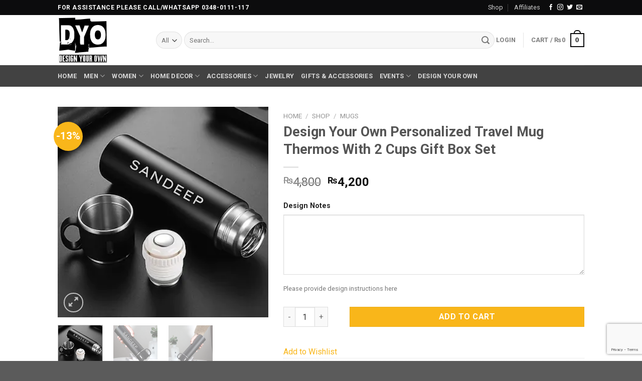

--- FILE ---
content_type: text/html; charset=UTF-8
request_url: https://designyourown.pk/shop/mugs/design-your-own-personalized-travel-mug-thermos-with-2-cups-gift-box-set/
body_size: 30340
content:
<!DOCTYPE html>
<!--[if IE 9 ]> <html lang="en-US" class="ie9 loading-site no-js"> <![endif]-->
<!--[if IE 8 ]> <html lang="en-US" class="ie8 loading-site no-js"> <![endif]-->
<!--[if (gte IE 9)|!(IE)]><!--><html lang="en-US" class="loading-site no-js"> <!--<![endif]-->
<head>
	<meta charset="UTF-8" />
	<link rel="profile" href="https://gmpg.org/xfn/11" />
	<link rel="pingback" href="https://designyourown.pk/xmlrpc.php" />

					<script>document.documentElement.className = document.documentElement.className + ' yes-js js_active js'</script>
				<script>(function(html){html.className = html.className.replace(/\bno-js\b/,'js')})(document.documentElement);</script>
<title>Design Your Own Personalized Travel Mug Thermos With 2 Cups Gift Box Set &#8211; Design Your Own | Online gift shopping in Pakistan</title>
<script type="text/javascript">var URL_d_home = "https://designyourown.pk";var design = {};</script><meta name='robots' content='max-image-preview:large' />
<meta name="viewport" content="width=device-width, initial-scale=1, maximum-scale=1" /><link rel='dns-prefetch' href='//www.google.com' />
<link rel='dns-prefetch' href='//fonts.googleapis.com' />
<link rel="alternate" type="application/rss+xml" title="Design Your Own | Online gift shopping in Pakistan &raquo; Feed" href="https://designyourown.pk/feed/" />
<link rel="alternate" type="application/rss+xml" title="Design Your Own | Online gift shopping in Pakistan &raquo; Comments Feed" href="https://designyourown.pk/comments/feed/" />
<link rel="alternate" type="application/rss+xml" title="Design Your Own | Online gift shopping in Pakistan &raquo; Design Your Own Personalized Travel Mug Thermos With 2 Cups Gift Box Set Comments Feed" href="https://designyourown.pk/shop/mugs/design-your-own-personalized-travel-mug-thermos-with-2-cups-gift-box-set/feed/" />
		<!-- This site uses the Google Analytics by ExactMetrics plugin v7.10.0 - Using Analytics tracking - https://www.exactmetrics.com/ -->
							<script
				src="//www.googletagmanager.com/gtag/js?id=UA-113216575-1"  data-cfasync="false" data-wpfc-render="false" type="text/javascript" async></script>
			<script data-cfasync="false" data-wpfc-render="false" type="text/javascript">
				var em_version = '7.10.0';
				var em_track_user = true;
				var em_no_track_reason = '';
				
								var disableStrs = [
															'ga-disable-UA-113216575-1',
									];

				/* Function to detect opted out users */
				function __gtagTrackerIsOptedOut() {
					for (var index = 0; index < disableStrs.length; index++) {
						if (document.cookie.indexOf(disableStrs[index] + '=true') > -1) {
							return true;
						}
					}

					return false;
				}

				/* Disable tracking if the opt-out cookie exists. */
				if (__gtagTrackerIsOptedOut()) {
					for (var index = 0; index < disableStrs.length; index++) {
						window[disableStrs[index]] = true;
					}
				}

				/* Opt-out function */
				function __gtagTrackerOptout() {
					for (var index = 0; index < disableStrs.length; index++) {
						document.cookie = disableStrs[index] + '=true; expires=Thu, 31 Dec 2099 23:59:59 UTC; path=/';
						window[disableStrs[index]] = true;
					}
				}

				if ('undefined' === typeof gaOptout) {
					function gaOptout() {
						__gtagTrackerOptout();
					}
				}
								window.dataLayer = window.dataLayer || [];

				window.ExactMetricsDualTracker = {
					helpers: {},
					trackers: {},
				};
				if (em_track_user) {
					function __gtagDataLayer() {
						dataLayer.push(arguments);
					}

					function __gtagTracker(type, name, parameters) {
						if (!parameters) {
							parameters = {};
						}

						if (parameters.send_to) {
							__gtagDataLayer.apply(null, arguments);
							return;
						}

						if (type === 'event') {
							
														parameters.send_to = exactmetrics_frontend.ua;
							__gtagDataLayer(type, name, parameters);
													} else {
							__gtagDataLayer.apply(null, arguments);
						}
					}

					__gtagTracker('js', new Date());
					__gtagTracker('set', {
						'developer_id.dNDMyYj': true,
											});
															__gtagTracker('config', 'UA-113216575-1', {"forceSSL":"true"} );
										window.gtag = __gtagTracker;										(function () {
						/* https://developers.google.com/analytics/devguides/collection/analyticsjs/ */
						/* ga and __gaTracker compatibility shim. */
						var noopfn = function () {
							return null;
						};
						var newtracker = function () {
							return new Tracker();
						};
						var Tracker = function () {
							return null;
						};
						var p = Tracker.prototype;
						p.get = noopfn;
						p.set = noopfn;
						p.send = function () {
							var args = Array.prototype.slice.call(arguments);
							args.unshift('send');
							__gaTracker.apply(null, args);
						};
						var __gaTracker = function () {
							var len = arguments.length;
							if (len === 0) {
								return;
							}
							var f = arguments[len - 1];
							if (typeof f !== 'object' || f === null || typeof f.hitCallback !== 'function') {
								if ('send' === arguments[0]) {
									var hitConverted, hitObject = false, action;
									if ('event' === arguments[1]) {
										if ('undefined' !== typeof arguments[3]) {
											hitObject = {
												'eventAction': arguments[3],
												'eventCategory': arguments[2],
												'eventLabel': arguments[4],
												'value': arguments[5] ? arguments[5] : 1,
											}
										}
									}
									if ('pageview' === arguments[1]) {
										if ('undefined' !== typeof arguments[2]) {
											hitObject = {
												'eventAction': 'page_view',
												'page_path': arguments[2],
											}
										}
									}
									if (typeof arguments[2] === 'object') {
										hitObject = arguments[2];
									}
									if (typeof arguments[5] === 'object') {
										Object.assign(hitObject, arguments[5]);
									}
									if ('undefined' !== typeof arguments[1].hitType) {
										hitObject = arguments[1];
										if ('pageview' === hitObject.hitType) {
											hitObject.eventAction = 'page_view';
										}
									}
									if (hitObject) {
										action = 'timing' === arguments[1].hitType ? 'timing_complete' : hitObject.eventAction;
										hitConverted = mapArgs(hitObject);
										__gtagTracker('event', action, hitConverted);
									}
								}
								return;
							}

							function mapArgs(args) {
								var arg, hit = {};
								var gaMap = {
									'eventCategory': 'event_category',
									'eventAction': 'event_action',
									'eventLabel': 'event_label',
									'eventValue': 'event_value',
									'nonInteraction': 'non_interaction',
									'timingCategory': 'event_category',
									'timingVar': 'name',
									'timingValue': 'value',
									'timingLabel': 'event_label',
									'page': 'page_path',
									'location': 'page_location',
									'title': 'page_title',
								};
								for (arg in args) {
																		if (!(!args.hasOwnProperty(arg) || !gaMap.hasOwnProperty(arg))) {
										hit[gaMap[arg]] = args[arg];
									} else {
										hit[arg] = args[arg];
									}
								}
								return hit;
							}

							try {
								f.hitCallback();
							} catch (ex) {
							}
						};
						__gaTracker.create = newtracker;
						__gaTracker.getByName = newtracker;
						__gaTracker.getAll = function () {
							return [];
						};
						__gaTracker.remove = noopfn;
						__gaTracker.loaded = true;
						window['__gaTracker'] = __gaTracker;
					})();
									} else {
										console.log("");
					(function () {
						function __gtagTracker() {
							return null;
						}

						window['__gtagTracker'] = __gtagTracker;
						window['gtag'] = __gtagTracker;
					})();
									}
			</script>
				<!-- / Google Analytics by ExactMetrics -->
		<script type="text/javascript">
/* <![CDATA[ */
window._wpemojiSettings = {"baseUrl":"https:\/\/s.w.org\/images\/core\/emoji\/15.0.3\/72x72\/","ext":".png","svgUrl":"https:\/\/s.w.org\/images\/core\/emoji\/15.0.3\/svg\/","svgExt":".svg","source":{"concatemoji":"https:\/\/designyourown.pk\/wp-includes\/js\/wp-emoji-release.min.js?ver=6.5.7"}};
/*! This file is auto-generated */
!function(i,n){var o,s,e;function c(e){try{var t={supportTests:e,timestamp:(new Date).valueOf()};sessionStorage.setItem(o,JSON.stringify(t))}catch(e){}}function p(e,t,n){e.clearRect(0,0,e.canvas.width,e.canvas.height),e.fillText(t,0,0);var t=new Uint32Array(e.getImageData(0,0,e.canvas.width,e.canvas.height).data),r=(e.clearRect(0,0,e.canvas.width,e.canvas.height),e.fillText(n,0,0),new Uint32Array(e.getImageData(0,0,e.canvas.width,e.canvas.height).data));return t.every(function(e,t){return e===r[t]})}function u(e,t,n){switch(t){case"flag":return n(e,"\ud83c\udff3\ufe0f\u200d\u26a7\ufe0f","\ud83c\udff3\ufe0f\u200b\u26a7\ufe0f")?!1:!n(e,"\ud83c\uddfa\ud83c\uddf3","\ud83c\uddfa\u200b\ud83c\uddf3")&&!n(e,"\ud83c\udff4\udb40\udc67\udb40\udc62\udb40\udc65\udb40\udc6e\udb40\udc67\udb40\udc7f","\ud83c\udff4\u200b\udb40\udc67\u200b\udb40\udc62\u200b\udb40\udc65\u200b\udb40\udc6e\u200b\udb40\udc67\u200b\udb40\udc7f");case"emoji":return!n(e,"\ud83d\udc26\u200d\u2b1b","\ud83d\udc26\u200b\u2b1b")}return!1}function f(e,t,n){var r="undefined"!=typeof WorkerGlobalScope&&self instanceof WorkerGlobalScope?new OffscreenCanvas(300,150):i.createElement("canvas"),a=r.getContext("2d",{willReadFrequently:!0}),o=(a.textBaseline="top",a.font="600 32px Arial",{});return e.forEach(function(e){o[e]=t(a,e,n)}),o}function t(e){var t=i.createElement("script");t.src=e,t.defer=!0,i.head.appendChild(t)}"undefined"!=typeof Promise&&(o="wpEmojiSettingsSupports",s=["flag","emoji"],n.supports={everything:!0,everythingExceptFlag:!0},e=new Promise(function(e){i.addEventListener("DOMContentLoaded",e,{once:!0})}),new Promise(function(t){var n=function(){try{var e=JSON.parse(sessionStorage.getItem(o));if("object"==typeof e&&"number"==typeof e.timestamp&&(new Date).valueOf()<e.timestamp+604800&&"object"==typeof e.supportTests)return e.supportTests}catch(e){}return null}();if(!n){if("undefined"!=typeof Worker&&"undefined"!=typeof OffscreenCanvas&&"undefined"!=typeof URL&&URL.createObjectURL&&"undefined"!=typeof Blob)try{var e="postMessage("+f.toString()+"("+[JSON.stringify(s),u.toString(),p.toString()].join(",")+"));",r=new Blob([e],{type:"text/javascript"}),a=new Worker(URL.createObjectURL(r),{name:"wpTestEmojiSupports"});return void(a.onmessage=function(e){c(n=e.data),a.terminate(),t(n)})}catch(e){}c(n=f(s,u,p))}t(n)}).then(function(e){for(var t in e)n.supports[t]=e[t],n.supports.everything=n.supports.everything&&n.supports[t],"flag"!==t&&(n.supports.everythingExceptFlag=n.supports.everythingExceptFlag&&n.supports[t]);n.supports.everythingExceptFlag=n.supports.everythingExceptFlag&&!n.supports.flag,n.DOMReady=!1,n.readyCallback=function(){n.DOMReady=!0}}).then(function(){return e}).then(function(){var e;n.supports.everything||(n.readyCallback(),(e=n.source||{}).concatemoji?t(e.concatemoji):e.wpemoji&&e.twemoji&&(t(e.twemoji),t(e.wpemoji)))}))}((window,document),window._wpemojiSettings);
/* ]]> */
</script>
<link rel='stylesheet' id='dyo-fe-style-css' href='https://designyourown.pk/wp-content/plugins/designyourown/css/dyo-fe-style.css?ver=6.5.7' type='text/css' media='all' />
<style id='wp-emoji-styles-inline-css' type='text/css'>

	img.wp-smiley, img.emoji {
		display: inline !important;
		border: none !important;
		box-shadow: none !important;
		height: 1em !important;
		width: 1em !important;
		margin: 0 0.07em !important;
		vertical-align: -0.1em !important;
		background: none !important;
		padding: 0 !important;
	}
</style>
<link rel='stylesheet' id='wp-block-library-css' href='https://designyourown.pk/wp-includes/css/dist/block-library/style.min.css?ver=6.5.7' type='text/css' media='all' />
<link rel='stylesheet' id='wc-blocks-vendors-style-css' href='https://designyourown.pk/wp-content/plugins/woocommerce/packages/woocommerce-blocks/build/wc-blocks-vendors-style.css?ver=6.9.0' type='text/css' media='all' />
<link rel='stylesheet' id='wc-blocks-style-css' href='https://designyourown.pk/wp-content/plugins/woocommerce/packages/woocommerce-blocks/build/wc-blocks-style.css?ver=6.9.0' type='text/css' media='all' />
<style id='classic-theme-styles-inline-css' type='text/css'>
/*! This file is auto-generated */
.wp-block-button__link{color:#fff;background-color:#32373c;border-radius:9999px;box-shadow:none;text-decoration:none;padding:calc(.667em + 2px) calc(1.333em + 2px);font-size:1.125em}.wp-block-file__button{background:#32373c;color:#fff;text-decoration:none}
</style>
<style id='global-styles-inline-css' type='text/css'>
body{--wp--preset--color--black: #000000;--wp--preset--color--cyan-bluish-gray: #abb8c3;--wp--preset--color--white: #ffffff;--wp--preset--color--pale-pink: #f78da7;--wp--preset--color--vivid-red: #cf2e2e;--wp--preset--color--luminous-vivid-orange: #ff6900;--wp--preset--color--luminous-vivid-amber: #fcb900;--wp--preset--color--light-green-cyan: #7bdcb5;--wp--preset--color--vivid-green-cyan: #00d084;--wp--preset--color--pale-cyan-blue: #8ed1fc;--wp--preset--color--vivid-cyan-blue: #0693e3;--wp--preset--color--vivid-purple: #9b51e0;--wp--preset--gradient--vivid-cyan-blue-to-vivid-purple: linear-gradient(135deg,rgba(6,147,227,1) 0%,rgb(155,81,224) 100%);--wp--preset--gradient--light-green-cyan-to-vivid-green-cyan: linear-gradient(135deg,rgb(122,220,180) 0%,rgb(0,208,130) 100%);--wp--preset--gradient--luminous-vivid-amber-to-luminous-vivid-orange: linear-gradient(135deg,rgba(252,185,0,1) 0%,rgba(255,105,0,1) 100%);--wp--preset--gradient--luminous-vivid-orange-to-vivid-red: linear-gradient(135deg,rgba(255,105,0,1) 0%,rgb(207,46,46) 100%);--wp--preset--gradient--very-light-gray-to-cyan-bluish-gray: linear-gradient(135deg,rgb(238,238,238) 0%,rgb(169,184,195) 100%);--wp--preset--gradient--cool-to-warm-spectrum: linear-gradient(135deg,rgb(74,234,220) 0%,rgb(151,120,209) 20%,rgb(207,42,186) 40%,rgb(238,44,130) 60%,rgb(251,105,98) 80%,rgb(254,248,76) 100%);--wp--preset--gradient--blush-light-purple: linear-gradient(135deg,rgb(255,206,236) 0%,rgb(152,150,240) 100%);--wp--preset--gradient--blush-bordeaux: linear-gradient(135deg,rgb(254,205,165) 0%,rgb(254,45,45) 50%,rgb(107,0,62) 100%);--wp--preset--gradient--luminous-dusk: linear-gradient(135deg,rgb(255,203,112) 0%,rgb(199,81,192) 50%,rgb(65,88,208) 100%);--wp--preset--gradient--pale-ocean: linear-gradient(135deg,rgb(255,245,203) 0%,rgb(182,227,212) 50%,rgb(51,167,181) 100%);--wp--preset--gradient--electric-grass: linear-gradient(135deg,rgb(202,248,128) 0%,rgb(113,206,126) 100%);--wp--preset--gradient--midnight: linear-gradient(135deg,rgb(2,3,129) 0%,rgb(40,116,252) 100%);--wp--preset--font-size--small: 13px;--wp--preset--font-size--medium: 20px;--wp--preset--font-size--large: 36px;--wp--preset--font-size--x-large: 42px;--wp--preset--spacing--20: 0.44rem;--wp--preset--spacing--30: 0.67rem;--wp--preset--spacing--40: 1rem;--wp--preset--spacing--50: 1.5rem;--wp--preset--spacing--60: 2.25rem;--wp--preset--spacing--70: 3.38rem;--wp--preset--spacing--80: 5.06rem;--wp--preset--shadow--natural: 6px 6px 9px rgba(0, 0, 0, 0.2);--wp--preset--shadow--deep: 12px 12px 50px rgba(0, 0, 0, 0.4);--wp--preset--shadow--sharp: 6px 6px 0px rgba(0, 0, 0, 0.2);--wp--preset--shadow--outlined: 6px 6px 0px -3px rgba(255, 255, 255, 1), 6px 6px rgba(0, 0, 0, 1);--wp--preset--shadow--crisp: 6px 6px 0px rgba(0, 0, 0, 1);}:where(.is-layout-flex){gap: 0.5em;}:where(.is-layout-grid){gap: 0.5em;}body .is-layout-flex{display: flex;}body .is-layout-flex{flex-wrap: wrap;align-items: center;}body .is-layout-flex > *{margin: 0;}body .is-layout-grid{display: grid;}body .is-layout-grid > *{margin: 0;}:where(.wp-block-columns.is-layout-flex){gap: 2em;}:where(.wp-block-columns.is-layout-grid){gap: 2em;}:where(.wp-block-post-template.is-layout-flex){gap: 1.25em;}:where(.wp-block-post-template.is-layout-grid){gap: 1.25em;}.has-black-color{color: var(--wp--preset--color--black) !important;}.has-cyan-bluish-gray-color{color: var(--wp--preset--color--cyan-bluish-gray) !important;}.has-white-color{color: var(--wp--preset--color--white) !important;}.has-pale-pink-color{color: var(--wp--preset--color--pale-pink) !important;}.has-vivid-red-color{color: var(--wp--preset--color--vivid-red) !important;}.has-luminous-vivid-orange-color{color: var(--wp--preset--color--luminous-vivid-orange) !important;}.has-luminous-vivid-amber-color{color: var(--wp--preset--color--luminous-vivid-amber) !important;}.has-light-green-cyan-color{color: var(--wp--preset--color--light-green-cyan) !important;}.has-vivid-green-cyan-color{color: var(--wp--preset--color--vivid-green-cyan) !important;}.has-pale-cyan-blue-color{color: var(--wp--preset--color--pale-cyan-blue) !important;}.has-vivid-cyan-blue-color{color: var(--wp--preset--color--vivid-cyan-blue) !important;}.has-vivid-purple-color{color: var(--wp--preset--color--vivid-purple) !important;}.has-black-background-color{background-color: var(--wp--preset--color--black) !important;}.has-cyan-bluish-gray-background-color{background-color: var(--wp--preset--color--cyan-bluish-gray) !important;}.has-white-background-color{background-color: var(--wp--preset--color--white) !important;}.has-pale-pink-background-color{background-color: var(--wp--preset--color--pale-pink) !important;}.has-vivid-red-background-color{background-color: var(--wp--preset--color--vivid-red) !important;}.has-luminous-vivid-orange-background-color{background-color: var(--wp--preset--color--luminous-vivid-orange) !important;}.has-luminous-vivid-amber-background-color{background-color: var(--wp--preset--color--luminous-vivid-amber) !important;}.has-light-green-cyan-background-color{background-color: var(--wp--preset--color--light-green-cyan) !important;}.has-vivid-green-cyan-background-color{background-color: var(--wp--preset--color--vivid-green-cyan) !important;}.has-pale-cyan-blue-background-color{background-color: var(--wp--preset--color--pale-cyan-blue) !important;}.has-vivid-cyan-blue-background-color{background-color: var(--wp--preset--color--vivid-cyan-blue) !important;}.has-vivid-purple-background-color{background-color: var(--wp--preset--color--vivid-purple) !important;}.has-black-border-color{border-color: var(--wp--preset--color--black) !important;}.has-cyan-bluish-gray-border-color{border-color: var(--wp--preset--color--cyan-bluish-gray) !important;}.has-white-border-color{border-color: var(--wp--preset--color--white) !important;}.has-pale-pink-border-color{border-color: var(--wp--preset--color--pale-pink) !important;}.has-vivid-red-border-color{border-color: var(--wp--preset--color--vivid-red) !important;}.has-luminous-vivid-orange-border-color{border-color: var(--wp--preset--color--luminous-vivid-orange) !important;}.has-luminous-vivid-amber-border-color{border-color: var(--wp--preset--color--luminous-vivid-amber) !important;}.has-light-green-cyan-border-color{border-color: var(--wp--preset--color--light-green-cyan) !important;}.has-vivid-green-cyan-border-color{border-color: var(--wp--preset--color--vivid-green-cyan) !important;}.has-pale-cyan-blue-border-color{border-color: var(--wp--preset--color--pale-cyan-blue) !important;}.has-vivid-cyan-blue-border-color{border-color: var(--wp--preset--color--vivid-cyan-blue) !important;}.has-vivid-purple-border-color{border-color: var(--wp--preset--color--vivid-purple) !important;}.has-vivid-cyan-blue-to-vivid-purple-gradient-background{background: var(--wp--preset--gradient--vivid-cyan-blue-to-vivid-purple) !important;}.has-light-green-cyan-to-vivid-green-cyan-gradient-background{background: var(--wp--preset--gradient--light-green-cyan-to-vivid-green-cyan) !important;}.has-luminous-vivid-amber-to-luminous-vivid-orange-gradient-background{background: var(--wp--preset--gradient--luminous-vivid-amber-to-luminous-vivid-orange) !important;}.has-luminous-vivid-orange-to-vivid-red-gradient-background{background: var(--wp--preset--gradient--luminous-vivid-orange-to-vivid-red) !important;}.has-very-light-gray-to-cyan-bluish-gray-gradient-background{background: var(--wp--preset--gradient--very-light-gray-to-cyan-bluish-gray) !important;}.has-cool-to-warm-spectrum-gradient-background{background: var(--wp--preset--gradient--cool-to-warm-spectrum) !important;}.has-blush-light-purple-gradient-background{background: var(--wp--preset--gradient--blush-light-purple) !important;}.has-blush-bordeaux-gradient-background{background: var(--wp--preset--gradient--blush-bordeaux) !important;}.has-luminous-dusk-gradient-background{background: var(--wp--preset--gradient--luminous-dusk) !important;}.has-pale-ocean-gradient-background{background: var(--wp--preset--gradient--pale-ocean) !important;}.has-electric-grass-gradient-background{background: var(--wp--preset--gradient--electric-grass) !important;}.has-midnight-gradient-background{background: var(--wp--preset--gradient--midnight) !important;}.has-small-font-size{font-size: var(--wp--preset--font-size--small) !important;}.has-medium-font-size{font-size: var(--wp--preset--font-size--medium) !important;}.has-large-font-size{font-size: var(--wp--preset--font-size--large) !important;}.has-x-large-font-size{font-size: var(--wp--preset--font-size--x-large) !important;}
.wp-block-navigation a:where(:not(.wp-element-button)){color: inherit;}
:where(.wp-block-post-template.is-layout-flex){gap: 1.25em;}:where(.wp-block-post-template.is-layout-grid){gap: 1.25em;}
:where(.wp-block-columns.is-layout-flex){gap: 2em;}:where(.wp-block-columns.is-layout-grid){gap: 2em;}
.wp-block-pullquote{font-size: 1.5em;line-height: 1.6;}
</style>
<link rel='stylesheet' id='contact-form-7-css' href='https://designyourown.pk/wp-content/plugins/contact-form-7/includes/css/styles.css?ver=5.5.6' type='text/css' media='all' />
<link rel='stylesheet' id='designer_css_spectrum-css' href='https://designyourown.pk/tshirtecommerce/addons/css/spectrum.css?ver=6.5.7' type='text/css' media='all' />
<link rel='stylesheet' id='designer_css-css' href='https://designyourown.pk/wp-content/plugins/tshirtecommerce/assets/css/font-end.css?ver=4.4.1' type='text/css' media='all' />
<link rel='stylesheet' id='photoswipe-css' href='https://designyourown.pk/wp-content/plugins/woocommerce/assets/css/photoswipe/photoswipe.min.css?ver=6.3.1' type='text/css' media='all' />
<link rel='stylesheet' id='photoswipe-default-skin-css' href='https://designyourown.pk/wp-content/plugins/woocommerce/assets/css/photoswipe/default-skin/default-skin.min.css?ver=6.3.1' type='text/css' media='all' />
<style id='woocommerce-inline-inline-css' type='text/css'>
.woocommerce form .form-row .required { visibility: visible; }
</style>
<link rel='stylesheet' id='wccf-field-styles-css' href='https://designyourown.pk/wp-content/plugins/woocommerce-custom-fields/assets/css/fields.css?ver=2.3.4' type='text/css' media='all' />
<link rel='stylesheet' id='rightpress-datetimepicker-styles-css' href='https://designyourown.pk/wp-content/plugins/woocommerce-custom-fields/rightpress/components/rightpress-assets-component/assets/datetimepicker/assets/css/jquery.datetimepicker.min.css?ver=1021' type='text/css' media='all' />
<link rel='stylesheet' id='wccf-frontend-styles-css' href='https://designyourown.pk/wp-content/plugins/woocommerce-custom-fields/assets/css/frontend.css?ver=2.3.4' type='text/css' media='all' />
<link rel='stylesheet' id='flatsome-icons-css' href='https://designyourown.pk/wp-content/themes/flatsome/assets/css/fl-icons.css?ver=3.12' type='text/css' media='all' />
<link rel='stylesheet' id='flatsome-woocommerce-wishlist-css' href='https://designyourown.pk/wp-content/themes/flatsome/inc/integrations/wc-yith-wishlist/wishlist.css?ver=3.10.2' type='text/css' media='all' />
<link rel='stylesheet' id='tawcvs-frontend-css' href='https://designyourown.pk/wp-content/plugins/variation-swatches-for-woocommerce/assets/css/frontend.css?ver=2.2.5' type='text/css' media='all' />
<link rel='stylesheet' id='flatsome-main-css' href='https://designyourown.pk/wp-content/themes/flatsome/assets/css/flatsome.css?ver=3.13.3' type='text/css' media='all' />
<link rel='stylesheet' id='flatsome-shop-css' href='https://designyourown.pk/wp-content/themes/flatsome/assets/css/flatsome-shop.css?ver=3.13.3' type='text/css' media='all' />
<link rel='stylesheet' id='flatsome-style-css' href='https://designyourown.pk/wp-content/themes/flatsome/style.css?ver=3.13.3' type='text/css' media='all' />
<link rel='stylesheet' id='flatsome-googlefonts-css' href='//fonts.googleapis.com/css?family=Roboto%3Aregular%2C700%2Cregular%2C700%7CDancing+Script%3Aregular%2C400&#038;display=swap&#038;ver=3.9' type='text/css' media='all' />
<script type="text/javascript" src="https://designyourown.pk/wp-content/plugins/google-analytics-dashboard-for-wp/assets/js/frontend-gtag.js?ver=7.10.0" id="exactmetrics-frontend-script-js"></script>
<script data-cfasync="false" data-wpfc-render="false" type="text/javascript" id='exactmetrics-frontend-script-js-extra'>/* <![CDATA[ */
var exactmetrics_frontend = {"js_events_tracking":"true","download_extensions":"zip,mp3,mpeg,pdf,docx,pptx,xlsx,rar","inbound_paths":"[{\"path\":\"\\\/go\\\/\",\"label\":\"affiliate\"},{\"path\":\"\\\/recommend\\\/\",\"label\":\"affiliate\"}]","home_url":"https:\/\/designyourown.pk","hash_tracking":"false","ua":"UA-113216575-1","v4_id":""};/* ]]> */
</script>
<script type="text/javascript" src="https://designyourown.pk/wp-includes/js/jquery/jquery.min.js?ver=3.7.1" id="jquery-core-js"></script>
<script type="text/javascript" src="https://designyourown.pk/wp-includes/js/jquery/jquery-migrate.min.js?ver=3.4.1" id="jquery-migrate-js"></script>
<script type="text/javascript" src="https://designyourown.pk/wp-content/plugins/woocommerce-incremental-product-quantities/assets/js/ipq_input_value_validation.js?ver=6.5.7" id="ipq_validation-js"></script>
<link rel="https://api.w.org/" href="https://designyourown.pk/wp-json/" /><link rel="alternate" type="application/json" href="https://designyourown.pk/wp-json/wp/v2/product/43488" /><link rel="EditURI" type="application/rsd+xml" title="RSD" href="https://designyourown.pk/xmlrpc.php?rsd" />
<meta name="generator" content="WordPress 6.5.7" />
<meta name="generator" content="WooCommerce 6.3.1" />
<link rel="canonical" href="https://designyourown.pk/shop/mugs/design-your-own-personalized-travel-mug-thermos-with-2-cups-gift-box-set/" />
<link rel='shortlink' href='https://designyourown.pk/?p=43488' />
<link rel="alternate" type="application/json+oembed" href="https://designyourown.pk/wp-json/oembed/1.0/embed?url=https%3A%2F%2Fdesignyourown.pk%2Fshop%2Fmugs%2Fdesign-your-own-personalized-travel-mug-thermos-with-2-cups-gift-box-set%2F" />
<link rel="alternate" type="text/xml+oembed" href="https://designyourown.pk/wp-json/oembed/1.0/embed?url=https%3A%2F%2Fdesignyourown.pk%2Fshop%2Fmugs%2Fdesign-your-own-personalized-travel-mug-thermos-with-2-cups-gift-box-set%2F&#038;format=xml" />
<script type="text/javascript">
(function(url){
	if(/(?:Chrome\/26\.0\.1410\.63 Safari\/537\.31|WordfenceTestMonBot)/.test(navigator.userAgent)){ return; }
	var addEvent = function(evt, handler) {
		if (window.addEventListener) {
			document.addEventListener(evt, handler, false);
		} else if (window.attachEvent) {
			document.attachEvent('on' + evt, handler);
		}
	};
	var removeEvent = function(evt, handler) {
		if (window.removeEventListener) {
			document.removeEventListener(evt, handler, false);
		} else if (window.detachEvent) {
			document.detachEvent('on' + evt, handler);
		}
	};
	var evts = 'contextmenu dblclick drag dragend dragenter dragleave dragover dragstart drop keydown keypress keyup mousedown mousemove mouseout mouseover mouseup mousewheel scroll'.split(' ');
	var logHuman = function() {
		if (window.wfLogHumanRan) { return; }
		window.wfLogHumanRan = true;
		var wfscr = document.createElement('script');
		wfscr.type = 'text/javascript';
		wfscr.async = true;
		wfscr.src = url + '&r=' + Math.random();
		(document.getElementsByTagName('head')[0]||document.getElementsByTagName('body')[0]).appendChild(wfscr);
		for (var i = 0; i < evts.length; i++) {
			removeEvent(evts[i], logHuman);
		}
	};
	for (var i = 0; i < evts.length; i++) {
		addEvent(evts[i], logHuman);
	}
})('//designyourown.pk/?wordfence_lh=1&hid=995DB5C2C3B743427F115F729B6EBC8B');
</script><style>.bg{opacity: 0; transition: opacity 1s; -webkit-transition: opacity 1s;} .bg-loaded{opacity: 1;}</style><!--[if IE]><link rel="stylesheet" type="text/css" href="https://designyourown.pk/wp-content/themes/flatsome/assets/css/ie-fallback.css"><script src="//cdnjs.cloudflare.com/ajax/libs/html5shiv/3.6.1/html5shiv.js"></script><script>var head = document.getElementsByTagName('head')[0],style = document.createElement('style');style.type = 'text/css';style.styleSheet.cssText = ':before,:after{content:none !important';head.appendChild(style);setTimeout(function(){head.removeChild(style);}, 0);</script><script src="https://designyourown.pk/wp-content/themes/flatsome/assets/libs/ie-flexibility.js"></script><![endif]--><meta name="facebook-domain-verification" content="6ukynpaevhwhwfi25gwf7ovt3pconx" />
<meta name="p:domain_verify" content="8be9fc74804ad071c3afb7fd763301e8"/>	<noscript><style>.woocommerce-product-gallery{ opacity: 1 !important; }</style></noscript>
	<link rel="icon" href="https://designyourown.pk/wp-content/uploads/2018/01/cropped-Design-Your-Own-Icon-1-32x32.png" sizes="32x32" />
<link rel="icon" href="https://designyourown.pk/wp-content/uploads/2018/01/cropped-Design-Your-Own-Icon-1-192x192.png" sizes="192x192" />
<link rel="apple-touch-icon" href="https://designyourown.pk/wp-content/uploads/2018/01/cropped-Design-Your-Own-Icon-1-180x180.png" />
<meta name="msapplication-TileImage" content="https://designyourown.pk/wp-content/uploads/2018/01/cropped-Design-Your-Own-Icon-1-270x270.png" />
<style id="custom-css" type="text/css">:root {--primary-color: #0c0c0d;}.header-main{height: 100px}#logo img{max-height: 100px}#logo{width:166px;}.header-bottom{min-height: 43px}.header-top{min-height: 30px}.transparent .header-main{height: 30px}.transparent #logo img{max-height: 30px}.has-transparent + .page-title:first-of-type,.has-transparent + #main > .page-title,.has-transparent + #main > div > .page-title,.has-transparent + #main .page-header-wrapper:first-of-type .page-title{padding-top: 110px;}.header.show-on-scroll,.stuck .header-main{height:70px!important}.stuck #logo img{max-height: 70px!important}.search-form{ width: 100%;}.header-bg-color, .header-wrapper {background-color: rgba(255,255,255,0.9)}.header-bottom {background-color: #424242}.header-main .nav > li > a{line-height: 16px }@media (max-width: 549px) {.header-main{height: 70px}#logo img{max-height: 70px}}/* Color */.accordion-title.active, .has-icon-bg .icon .icon-inner,.logo a, .primary.is-underline, .primary.is-link, .badge-outline .badge-inner, .nav-outline > li.active> a,.nav-outline >li.active > a, .cart-icon strong,[data-color='primary'], .is-outline.primary{color: #0c0c0d;}/* Color !important */[data-text-color="primary"]{color: #0c0c0d!important;}/* Background Color */[data-text-bg="primary"]{background-color: #0c0c0d;}/* Background */.scroll-to-bullets a,.featured-title, .label-new.menu-item > a:after, .nav-pagination > li > .current,.nav-pagination > li > span:hover,.nav-pagination > li > a:hover,.has-hover:hover .badge-outline .badge-inner,button[type="submit"], .button.wc-forward:not(.checkout):not(.checkout-button), .button.submit-button, .button.primary:not(.is-outline),.featured-table .title,.is-outline:hover, .has-icon:hover .icon-label,.nav-dropdown-bold .nav-column li > a:hover, .nav-dropdown.nav-dropdown-bold > li > a:hover, .nav-dropdown-bold.dark .nav-column li > a:hover, .nav-dropdown.nav-dropdown-bold.dark > li > a:hover, .is-outline:hover, .tagcloud a:hover,.grid-tools a, input[type='submit']:not(.is-form), .box-badge:hover .box-text, input.button.alt,.nav-box > li > a:hover,.nav-box > li.active > a,.nav-pills > li.active > a ,.current-dropdown .cart-icon strong, .cart-icon:hover strong, .nav-line-bottom > li > a:before, .nav-line-grow > li > a:before, .nav-line > li > a:before,.banner, .header-top, .slider-nav-circle .flickity-prev-next-button:hover svg, .slider-nav-circle .flickity-prev-next-button:hover .arrow, .primary.is-outline:hover, .button.primary:not(.is-outline), input[type='submit'].primary, input[type='submit'].primary, input[type='reset'].button, input[type='button'].primary, .badge-inner{background-color: #0c0c0d;}/* Border */.nav-vertical.nav-tabs > li.active > a,.scroll-to-bullets a.active,.nav-pagination > li > .current,.nav-pagination > li > span:hover,.nav-pagination > li > a:hover,.has-hover:hover .badge-outline .badge-inner,.accordion-title.active,.featured-table,.is-outline:hover, .tagcloud a:hover,blockquote, .has-border, .cart-icon strong:after,.cart-icon strong,.blockUI:before, .processing:before,.loading-spin, .slider-nav-circle .flickity-prev-next-button:hover svg, .slider-nav-circle .flickity-prev-next-button:hover .arrow, .primary.is-outline:hover{border-color: #0c0c0d}.nav-tabs > li.active > a{border-top-color: #0c0c0d}.widget_shopping_cart_content .blockUI.blockOverlay:before { border-left-color: #0c0c0d }.woocommerce-checkout-review-order .blockUI.blockOverlay:before { border-left-color: #0c0c0d }/* Fill */.slider .flickity-prev-next-button:hover svg,.slider .flickity-prev-next-button:hover .arrow{fill: #0c0c0d;}/* Background Color */[data-icon-label]:after, .secondary.is-underline:hover,.secondary.is-outline:hover,.icon-label,.button.secondary:not(.is-outline),.button.alt:not(.is-outline), .badge-inner.on-sale, .button.checkout, .single_add_to_cart_button, .current .breadcrumb-step{ background-color:#f9b61a; }[data-text-bg="secondary"]{background-color: #f9b61a;}/* Color */.secondary.is-underline,.secondary.is-link, .secondary.is-outline,.stars a.active, .star-rating:before, .woocommerce-page .star-rating:before,.star-rating span:before, .color-secondary{color: #f9b61a}/* Color !important */[data-text-color="secondary"]{color: #f9b61a!important;}/* Border */.secondary.is-outline:hover{border-color:#f9b61a}body{font-family:"Roboto", sans-serif}body{font-weight: 0}.nav > li > a {font-family:"Roboto", sans-serif;}.mobile-sidebar-levels-2 .nav > li > ul > li > a {font-family:"Roboto", sans-serif;}.nav > li > a {font-weight: 700;}.mobile-sidebar-levels-2 .nav > li > ul > li > a {font-weight: 700;}h1,h2,h3,h4,h5,h6,.heading-font, .off-canvas-center .nav-sidebar.nav-vertical > li > a{font-family: "Roboto", sans-serif;}h1,h2,h3,h4,h5,h6,.heading-font,.banner h1,.banner h2{font-weight: 700;}.alt-font{font-family: "Dancing Script", sans-serif;}.alt-font{font-weight: 400!important;}a{color: #f9b61a;}.has-equal-box-heights .box-image {padding-top: 101%;}.shop-page-title.featured-title .title-bg{ background-image: url(https://designyourown.pk/wp-content/uploads/2024/07/vc1.webp)!important;}@media screen and (min-width: 550px){.products .box-vertical .box-image{min-width: 300px!important;width: 300px!important;}}button[name='update_cart'] { display: none; }/* Custom CSS */.quantity buttons_added { width: 15%;}.single_add_to_cart_button {width: 78%;float: right;}/* Custom CSS Tablet */@media (max-width: 849px){.quantity buttons_added { width: 15%;}.single_add_to_cart_button {width: 76%;}}/* Custom CSS Mobile */@media (max-width: 549px){.quantity buttons_added { width: 15%;}.single_add_to_cart_button {width: 100%;}}.label-new.menu-item > a:after{content:"New";}.label-hot.menu-item > a:after{content:"Hot";}.label-sale.menu-item > a:after{content:"Sale";}.label-popular.menu-item > a:after{content:"Popular";}</style></head>

<body class="product-template-default single single-product postid-43488 theme-flatsome woocommerce woocommerce-page woocommerce-no-js lightbox nav-dropdown-has-arrow nav-dropdown-has-shadow nav-dropdown-has-border">


<a class="skip-link screen-reader-text" href="#main">Skip to content</a>

<div id="wrapper">

	
	<header id="header" class="header has-sticky sticky-jump">
		<div class="header-wrapper">
			<div id="top-bar" class="header-top hide-for-sticky nav-dark">
    <div class="flex-row container">
      <div class="flex-col hide-for-medium flex-left">
          <ul class="nav nav-left medium-nav-center nav-small  nav-divided">
              <li class="html custom html_topbar_left"><strong class="uppercase">FOR ASSISTANCE PLEASE CALL/WHATSAPP 0348-0111-117</strong></li>          </ul>
      </div>

      <div class="flex-col hide-for-medium flex-center">
          <ul class="nav nav-center nav-small  nav-divided">
                        </ul>
      </div>

      <div class="flex-col hide-for-medium flex-right">
         <ul class="nav top-bar-nav nav-right nav-small  nav-divided">
              <li id="menu-item-8960" class="menu-item menu-item-type-post_type menu-item-object-page current_page_parent menu-item-8960 menu-item-design-default"><a href="https://designyourown.pk/shop/" class="nav-top-link">Shop</a></li>
<li id="menu-item-8959" class="menu-item menu-item-type-post_type menu-item-object-page menu-item-8959 menu-item-design-default"><a href="https://designyourown.pk/affiliates/" class="nav-top-link">Affiliates</a></li>
<li class="html header-social-icons ml-0">
	<div class="social-icons follow-icons" ><a href="http://url" target="_blank" data-label="Facebook"  rel="noopener noreferrer nofollow" class="icon plain facebook tooltip" title="Follow on Facebook"><i class="icon-facebook" ></i></a><a href="http://url" target="_blank" rel="noopener noreferrer nofollow" data-label="Instagram" class="icon plain  instagram tooltip" title="Follow on Instagram"><i class="icon-instagram" ></i></a><a href="http://url" target="_blank"  data-label="Twitter"  rel="noopener noreferrer nofollow" class="icon plain  twitter tooltip" title="Follow on Twitter"><i class="icon-twitter" ></i></a><a href="/cdn-cgi/l/email-protection#641d0b1116240109050d08" data-label="E-mail" rel="nofollow" class="icon plain  email tooltip" title="Send us an email"><i class="icon-envelop" ></i></a></div></li>          </ul>
      </div>

            <div class="flex-col show-for-medium flex-grow">
          <ul class="nav nav-center nav-small mobile-nav  nav-divided">
              <li class="html custom html_topbar_left"><strong class="uppercase">FOR ASSISTANCE PLEASE CALL/WHATSAPP 0348-0111-117</strong></li>          </ul>
      </div>
      
    </div>
</div>
<div id="masthead" class="header-main ">
      <div class="header-inner flex-row container logo-left medium-logo-center" role="navigation">

          <!-- Logo -->
          <div id="logo" class="flex-col logo">
            <!-- Header logo -->
<a href="https://designyourown.pk/" title="Design Your Own | Online gift shopping in Pakistan - Your Personalized Gift Store, Best Birthday Gifts in Pakistan, Online Gifts Shop Pakistan" rel="home">
    <img width="166" height="100" src="https://designyourown.pk/wp-content/uploads/2018/02/Design-Your-Own-Logo.png" class="header_logo header-logo" alt="Design Your Own | Online gift shopping in Pakistan"/><img  width="166" height="100" src="https://designyourown.pk/wp-content/uploads/2018/02/Design-Your-Own-Logo.png" class="header-logo-dark" alt="Design Your Own | Online gift shopping in Pakistan"/></a>
          </div>

          <!-- Mobile Left Elements -->
          <div class="flex-col show-for-medium flex-left">
            <ul class="mobile-nav nav nav-left ">
              <li class="nav-icon has-icon">
  		<a href="#" data-open="#main-menu" data-pos="left" data-bg="main-menu-overlay" data-color="" class="is-small" aria-label="Menu" aria-controls="main-menu" aria-expanded="false">
		
		  <i class="icon-menu" ></i>
		  		</a>
	</li>            </ul>
          </div>

          <!-- Left Elements -->
          <div class="flex-col hide-for-medium flex-left
            flex-grow">
            <ul class="header-nav header-nav-main nav nav-left  nav-uppercase" >
              <li class="header-search-form search-form html relative has-icon">
	<div class="header-search-form-wrapper">
		<div class="searchform-wrapper ux-search-box relative form-flat is-normal"><form role="search" method="get" class="searchform" action="https://designyourown.pk/">
	<div class="flex-row relative">
					<div class="flex-col search-form-categories">
				<select class="search_categories resize-select mb-0" name="product_cat"><option value="" selected='selected'>All</option><option value="cakes">Cakes</option><option value="cigarette-cases">Cigarette Cases</option><option value="cushions">Cushions</option><option value="custom-awards">Custom Awards</option><option value="custom-cash-memo-bill-book">Custom Cash Memo Bill Book</option><option value="custom-hand-watches">Custom Hand Watches</option><option value="custom-invoice-book">Custom Invoice Book</option><option value="custom-neon-sign">Custom Neon Sign</option><option value="custom-shields">Custom Shields</option><option value="custom-wallets">Custom Wallets</option><option value="customized-business-cards">Customized Business cards</option><option value="customized-pens-and-diarys">Customized Pen's And Diary's</option><option value="customized-stamps">Customized Stamps</option><option value="events">Events</option><option value="gift-packs">Gift Packs</option><option value="gifts-and-accessories">Gifts &amp; Accessories</option><option value="jewelry">Jewelry</option><option value="keychains">Keychains</option><option value="led-photo-frames">LED Photo Frames</option><option value="cigarette-lighters">Lighters</option><option value="magic-mirror">Magic Mirror</option><option value="magic-mugs">Magic Mugs</option><option value="magic-projection-boxes">Magic Projection Boxes</option><option value="mobile-covers">Mobile Covers</option><option value="mobile-phone-stand">Mobile Phone Stand</option><option value="mouse-pads">Mouse pads</option><option value="mugs">Mugs</option><option value="name-plates">Name Plates</option><option value="pena-flex">Pena Flex</option><option value="personalized-badges">Personalized Badges</option><option value="personalized-jewelery">Personalized Jewelry</option><option value="personalized-lamps">Personalized Lamps</option><option value="picture-standees">Picture Standees</option><option value="revolving-photos">Revolving Photos</option><option value="school-bags">School Bags</option><option value="sign-boards">Sign Boards</option><option value="design-your-own-t-shirts">T Shirts</option><option value="table-clocks">Table Clocks</option><option value="tea-coasters">Tea Coasters</option><option value="uncategorized">Uncategorized</option><option value="wall-clocks">Wall Clocks</option><option value="wall-decor">Wall Decor</option><option value="wall-frames">Wall Frames</option><option value="wallet-card">Wallet Card</option><option value="water-bottles">Water Bottles</option><option value="wooden-photo-frames">Wooden Frames</option></select>			</div>
						<div class="flex-col flex-grow">
			<label class="screen-reader-text" for="woocommerce-product-search-field-0">Search for:</label>
			<input type="search" id="woocommerce-product-search-field-0" class="search-field mb-0" placeholder="Search&hellip;" value="" name="s" />
			<input type="hidden" name="post_type" value="product" />
					</div>
		<div class="flex-col">
			<button type="submit" value="Search" class="ux-search-submit submit-button secondary button icon mb-0" aria-label="Submit">
				<i class="icon-search" ></i>			</button>
		</div>
	</div>
	<div class="live-search-results text-left z-top"></div>
</form>
</div>	</div>
</li>            </ul>
          </div>

          <!-- Right Elements -->
          <div class="flex-col hide-for-medium flex-right">
            <ul class="header-nav header-nav-main nav nav-right  nav-uppercase">
              <li class="account-item has-icon
    "
>

<a href="https://designyourown.pk/my-account/"
    class="nav-top-link nav-top-not-logged-in "
    data-open="#login-form-popup"  >
    <span>
    Login      </span>
  
</a>



</li>
<li class="header-divider"></li><li class="cart-item has-icon has-dropdown">

<a href="https://designyourown.pk/cart/" title="Cart" class="header-cart-link is-small">


<span class="header-cart-title">
   Cart   /      <span class="cart-price"><span class="woocommerce-Price-amount amount"><bdi><span class="woocommerce-Price-currencySymbol">&#8360;</span>0</bdi></span></span>
  </span>

    <span class="cart-icon image-icon">
    <strong>0</strong>
  </span>
  </a>

 <ul class="nav-dropdown nav-dropdown-default">
    <li class="html widget_shopping_cart">
      <div class="widget_shopping_cart_content">
        

	<p class="woocommerce-mini-cart__empty-message">No products in the cart.</p>


      </div>
    </li>
     </ul>

</li>
            </ul>
          </div>

          <!-- Mobile Right Elements -->
          <div class="flex-col show-for-medium flex-right">
            <ul class="mobile-nav nav nav-right ">
              <li class="cart-item has-icon">

      <a href="https://designyourown.pk/cart/" class="header-cart-link off-canvas-toggle nav-top-link is-small" data-open="#cart-popup" data-class="off-canvas-cart" title="Cart" data-pos="right">
  
    <span class="cart-icon image-icon">
    <strong>0</strong>
  </span>
  </a>


  <!-- Cart Sidebar Popup -->
  <div id="cart-popup" class="mfp-hide widget_shopping_cart">
  <div class="cart-popup-inner inner-padding">
      <div class="cart-popup-title text-center">
          <h4 class="uppercase">Cart</h4>
          <div class="is-divider"></div>
      </div>
      <div class="widget_shopping_cart_content">
          

	<p class="woocommerce-mini-cart__empty-message">No products in the cart.</p>


      </div>
             <div class="cart-sidebar-content relative"></div>  </div>
  </div>

</li>
            </ul>
          </div>

      </div>
     
            <div class="container"><div class="top-divider full-width"></div></div>
      </div><div id="wide-nav" class="header-bottom wide-nav nav-dark hide-for-medium">
    <div class="flex-row container">

                        <div class="flex-col hide-for-medium flex-left">
                <ul class="nav header-nav header-bottom-nav nav-left  nav-uppercase">
                    <li id="menu-item-67" class="menu-item menu-item-type-post_type menu-item-object-page menu-item-home menu-item-67 menu-item-design-default"><a href="https://designyourown.pk/" class="nav-top-link">Home</a></li>
<li id="menu-item-9822" class="menu-item menu-item-type-custom menu-item-object-custom menu-item-has-children menu-item-9822 menu-item-design-default has-dropdown"><a href="#" class="nav-top-link">Men<i class="icon-angle-down" ></i></a>
<ul class="sub-menu nav-dropdown nav-dropdown-default">
	<li id="menu-item-99" class="menu-item menu-item-type-taxonomy menu-item-object-product_cat menu-item-99"><a href="https://designyourown.pk/products/design-your-own-t-shirts/">T Shirts</a></li>
	<li id="menu-item-9818" class="menu-item menu-item-type-taxonomy menu-item-object-product_cat menu-item-9818"><a href="https://designyourown.pk/products/custom-wallets/">Custom Wallets</a></li>
	<li id="menu-item-4264" class="menu-item menu-item-type-taxonomy menu-item-object-product_cat menu-item-4264"><a href="https://designyourown.pk/products/cigarette-lighters/">Lighters</a></li>
	<li id="menu-item-4153" class="menu-item menu-item-type-taxonomy menu-item-object-product_cat menu-item-4153"><a href="https://designyourown.pk/products/cigarette-cases/">Cigarette Cases</a></li>
</ul>
</li>
<li id="menu-item-9823" class="menu-item menu-item-type-custom menu-item-object-custom menu-item-has-children menu-item-9823 menu-item-design-default has-dropdown"><a href="#" class="nav-top-link">Women<i class="icon-angle-down" ></i></a>
<ul class="sub-menu nav-dropdown nav-dropdown-default">
	<li id="menu-item-9504" class="menu-item menu-item-type-taxonomy menu-item-object-product_cat menu-item-9504"><a href="https://designyourown.pk/products/personalized-jewelery/">Personalized Jewelry</a></li>
</ul>
</li>
<li id="menu-item-9821" class="menu-item menu-item-type-custom menu-item-object-custom menu-item-has-children menu-item-9821 menu-item-design-default has-dropdown"><a href="#" class="nav-top-link">Home Decor<i class="icon-angle-down" ></i></a>
<ul class="sub-menu nav-dropdown nav-dropdown-default">
	<li id="menu-item-7154" class="menu-item menu-item-type-taxonomy menu-item-object-product_cat menu-item-7154"><a href="https://designyourown.pk/products/magic-mugs/">Magic Mugs</a></li>
	<li id="menu-item-97" class="menu-item menu-item-type-taxonomy menu-item-object-product_cat current-product-ancestor current-menu-parent current-product-parent menu-item-97 active"><a href="https://designyourown.pk/products/mugs/">Mugs</a></li>
	<li id="menu-item-22409" class="menu-item menu-item-type-taxonomy menu-item-object-product_cat menu-item-22409"><a href="https://designyourown.pk/products/custom-neon-sign/">Custom Neon Sign</a></li>
	<li id="menu-item-4113" class="menu-item menu-item-type-taxonomy menu-item-object-product_cat menu-item-has-children menu-item-4113 nav-dropdown-col"><a href="https://designyourown.pk/products/cushions/">Cushions</a>
	<ul class="sub-menu nav-column nav-dropdown-default">
		<li id="menu-item-9820" class="menu-item menu-item-type-taxonomy menu-item-object-product_cat menu-item-9820"><a href="https://designyourown.pk/products/cushions/personalized-led-cushions/">LED Cushion</a></li>
		<li id="menu-item-7919" class="menu-item menu-item-type-taxonomy menu-item-object-product_cat menu-item-7919"><a href="https://designyourown.pk/products/cushions/magic-cushions/">Magic Cushions</a></li>
		<li id="menu-item-9819" class="menu-item menu-item-type-taxonomy menu-item-object-product_cat menu-item-9819"><a href="https://designyourown.pk/products/cushions/embroidery-pillows/">Embroidery Pillows</a></li>
	</ul>
</li>
	<li id="menu-item-10828" class="menu-item menu-item-type-taxonomy menu-item-object-product_cat menu-item-10828"><a href="https://designyourown.pk/products/magic-projection-boxes/">Magic Projection Boxes</a></li>
	<li id="menu-item-3005" class="menu-item menu-item-type-taxonomy menu-item-object-product_cat menu-item-3005"><a href="https://designyourown.pk/products/wall-clocks/">Wall Clocks</a></li>
	<li id="menu-item-10861" class="menu-item menu-item-type-taxonomy menu-item-object-product_cat menu-item-10861"><a href="https://designyourown.pk/products/led-photo-frames/">LED Photo Frames</a></li>
	<li id="menu-item-3797" class="menu-item menu-item-type-taxonomy menu-item-object-product_cat menu-item-3797"><a href="https://designyourown.pk/products/wooden-photo-frames/">Wooden Frames</a></li>
	<li id="menu-item-8160" class="menu-item menu-item-type-taxonomy menu-item-object-product_cat menu-item-8160"><a href="https://designyourown.pk/products/revolving-photos/">Revolving Photos</a></li>
	<li id="menu-item-6668" class="menu-item menu-item-type-taxonomy menu-item-object-product_cat menu-item-6668"><a href="https://designyourown.pk/products/picture-standees/">Picture Standees</a></li>
	<li id="menu-item-11048" class="menu-item menu-item-type-taxonomy menu-item-object-product_cat menu-item-11048"><a href="https://designyourown.pk/products/magic-mirror/">Magic Mirror</a></li>
	<li id="menu-item-12839" class="menu-item menu-item-type-taxonomy menu-item-object-product_cat menu-item-12839"><a href="https://designyourown.pk/products/tea-coasters/">Tea Coasters</a></li>
</ul>
</li>
<li id="menu-item-96" class="menu-item menu-item-type-custom menu-item-object-custom menu-item-has-children menu-item-96 menu-item-design-default has-dropdown"><a href="#" class="nav-top-link">Accessories<i class="icon-angle-down" ></i></a>
<ul class="sub-menu nav-dropdown nav-dropdown-default">
	<li id="menu-item-10967" class="menu-item menu-item-type-taxonomy menu-item-object-product_cat menu-item-10967"><a href="https://designyourown.pk/products/mobile-covers/">Mobile Covers</a></li>
	<li id="menu-item-22411" class="menu-item menu-item-type-taxonomy menu-item-object-product_cat menu-item-22411"><a href="https://designyourown.pk/products/mobile-phone-stand/">Mobile Phone Stand</a></li>
	<li id="menu-item-22410" class="menu-item menu-item-type-taxonomy menu-item-object-product_cat menu-item-22410"><a href="https://designyourown.pk/products/custom-shields/">Custom Shields</a></li>
	<li id="menu-item-7392" class="menu-item menu-item-type-taxonomy menu-item-object-product_cat menu-item-7392"><a href="https://designyourown.pk/products/gift-packs/">Gift Packs</a></li>
	<li id="menu-item-24024" class="menu-item menu-item-type-taxonomy menu-item-object-product_cat menu-item-24024"><a href="https://designyourown.pk/products/personalized-badges/">Personalized Badges</a></li>
	<li id="menu-item-98" class="menu-item menu-item-type-taxonomy menu-item-object-product_cat menu-item-98"><a href="https://designyourown.pk/products/keychains/">Keychains</a></li>
	<li id="menu-item-9105" class="menu-item menu-item-type-taxonomy menu-item-object-product_cat menu-item-9105"><a href="https://designyourown.pk/products/school-bags/">School Bags</a></li>
	<li id="menu-item-100" class="menu-item menu-item-type-taxonomy menu-item-object-product_cat menu-item-100"><a href="https://designyourown.pk/products/mouse-pads/">Mouse pads</a></li>
	<li id="menu-item-8877" class="menu-item menu-item-type-taxonomy menu-item-object-product_cat current-product-ancestor current-menu-parent current-product-parent menu-item-8877 active"><a href="https://designyourown.pk/products/water-bottles/">Water Bottles</a></li>
	<li id="menu-item-22849" class="menu-item menu-item-type-taxonomy menu-item-object-product_cat menu-item-22849"><a href="https://designyourown.pk/products/sign-boards/">Sign Boards</a></li>
	<li id="menu-item-24023" class="menu-item menu-item-type-taxonomy menu-item-object-product_cat menu-item-24023"><a href="https://designyourown.pk/products/pena-flex/">Pena Flex</a></li>
</ul>
</li>
<li id="menu-item-14576" class="menu-item menu-item-type-taxonomy menu-item-object-product_cat menu-item-14576 menu-item-design-default"><a href="https://designyourown.pk/products/jewelry/" class="nav-top-link">Jewelry</a></li>
<li id="menu-item-14574" class="menu-item menu-item-type-taxonomy menu-item-object-product_cat menu-item-14574 menu-item-design-default"><a href="https://designyourown.pk/products/gifts-and-accessories/" class="nav-top-link">Gifts &amp; Accessories</a></li>
<li id="menu-item-13470" class="menu-item menu-item-type-taxonomy menu-item-object-product_cat menu-item-has-children menu-item-13470 menu-item-design-default has-dropdown"><a href="https://designyourown.pk/products/events/" class="nav-top-link">Events<i class="icon-angle-down" ></i></a>
<ul class="sub-menu nav-dropdown nav-dropdown-default">
	<li id="menu-item-24925" class="menu-item menu-item-type-taxonomy menu-item-object-product_cat menu-item-24925"><a href="https://designyourown.pk/products/cakes/">Cakes</a></li>
	<li id="menu-item-13471" class="menu-item menu-item-type-taxonomy menu-item-object-product_cat menu-item-13471"><a href="https://designyourown.pk/products/events/anniversary/">Anniversary</a></li>
	<li id="menu-item-13472" class="menu-item menu-item-type-taxonomy menu-item-object-product_cat menu-item-13472"><a href="https://designyourown.pk/products/events/birthday/">Birthday</a></li>
	<li id="menu-item-13473" class="menu-item menu-item-type-taxonomy menu-item-object-product_cat menu-item-13473"><a href="https://designyourown.pk/products/events/fathers-day/">Father’s Day</a></li>
	<li id="menu-item-13474" class="menu-item menu-item-type-taxonomy menu-item-object-product_cat menu-item-13474"><a href="https://designyourown.pk/products/events/mothers-day/">Mother’s Day</a></li>
	<li id="menu-item-13475" class="menu-item menu-item-type-taxonomy menu-item-object-product_cat menu-item-13475"><a href="https://designyourown.pk/products/events/valentines-day/">Valentines Day</a></li>
	<li id="menu-item-13476" class="menu-item menu-item-type-taxonomy menu-item-object-product_cat menu-item-13476"><a href="https://designyourown.pk/products/events/wedding/">Wedding</a></li>
</ul>
</li>
<li id="menu-item-69" class="menu-item menu-item-type-taxonomy menu-item-object-product_tag menu-item-69 menu-item-design-default"><a href="https://designyourown.pk/shop/design-your-own/" class="nav-top-link">Design Your Own</a></li>
                </ul>
            </div>
            
            
                        <div class="flex-col hide-for-medium flex-right flex-grow">
              <ul class="nav header-nav header-bottom-nav nav-right  nav-uppercase">
                                 </ul>
            </div>
            
            
    </div>
</div>

<div class="header-bg-container fill"><div class="header-bg-image fill"></div><div class="header-bg-color fill"></div></div>		</div>
	</header>

	
	<main id="main" class="">

	<div class="shop-container">
		
			<div class="container">
	<div class="woocommerce-notices-wrapper"></div></div>
<div id="product-43488" class="product type-product post-43488 status-publish first instock product_cat-mugs product_cat-water-bottles has-post-thumbnail sale shipping-taxable purchasable product-type-simple">
	<div class="product-container">
  <div class="product-main">
    <div class="row content-row mb-0">

    	<div class="product-gallery large-5 col">
    	
<div class="product-images relative mb-half has-hover woocommerce-product-gallery woocommerce-product-gallery--with-images woocommerce-product-gallery--columns-4 images" data-columns="4">

  <div class="badge-container is-larger absolute left top z-1">
		<div class="callout badge badge-circle"><div class="badge-inner secondary on-sale"><span class="onsale">-13%</span></div></div>
</div>
  <div class="image-tools absolute top show-on-hover right z-3">
    		<div class="wishlist-icon">
			<button class="wishlist-button button is-outline circle icon" aria-label="Wishlist">
				<i class="icon-heart" ></i>			</button>
			<div class="wishlist-popup dark">
				
<div
	class="yith-wcwl-add-to-wishlist add-to-wishlist-43488  wishlist-fragment on-first-load"
	data-fragment-ref="43488"
	data-fragment-options="{&quot;base_url&quot;:&quot;&quot;,&quot;in_default_wishlist&quot;:false,&quot;is_single&quot;:true,&quot;show_exists&quot;:false,&quot;product_id&quot;:43488,&quot;parent_product_id&quot;:43488,&quot;product_type&quot;:&quot;simple&quot;,&quot;show_view&quot;:true,&quot;browse_wishlist_text&quot;:&quot;Browse Wishlist&quot;,&quot;already_in_wishslist_text&quot;:&quot;The product is already in the wishlist!&quot;,&quot;product_added_text&quot;:&quot;Product added!&quot;,&quot;heading_icon&quot;:&quot;&quot;,&quot;available_multi_wishlist&quot;:false,&quot;disable_wishlist&quot;:false,&quot;show_count&quot;:false,&quot;ajax_loading&quot;:false,&quot;loop_position&quot;:false,&quot;item&quot;:&quot;add_to_wishlist&quot;}"
>
			
			<!-- ADD TO WISHLIST -->
			
<div class="yith-wcwl-add-button">
	<a
		href="?add_to_wishlist=43488&#038;_wpnonce=34945b4354"
		class="add_to_wishlist single_add_to_wishlist"
		data-product-id="43488"
		data-product-type="simple"
		data-original-product-id="43488"
		data-title="Add to Wishlist"
		rel="nofollow"
	>
				<span>Add to Wishlist</span>
	</a>
</div>

			<!-- COUNT TEXT -->
			
			</div>
			</div>
		</div>
		  </div>

  <figure class="woocommerce-product-gallery__wrapper product-gallery-slider slider slider-nav-small mb-half"
        data-flickity-options='{
                "cellAlign": "center",
                "wrapAround": true,
                "autoPlay": false,
                "prevNextButtons":true,
                "adaptiveHeight": true,
                "imagesLoaded": true,
                "lazyLoad": 1,
                "dragThreshold" : 15,
                "pageDots": false,
                "rightToLeft": false       }'>
    <div data-thumb="https://designyourown.pk/wp-content/uploads/2024/07/vc1.webp" class="woocommerce-product-gallery__image slide first"><a href="https://designyourown.pk/wp-content/uploads/2024/07/vc1.webp"><img width="340" height="340" src="https://designyourown.pk/wp-content/uploads/2024/07/vc1.webp" class="wp-post-image skip-lazy" alt="Design Your Own Personalized Travel Mug Thermos With 2 Cups Gift Box Set" title="Design Your Own Personalized Travel Mug Thermos With 2 Cups Gift Box Set" data-caption="Design Your Own Personalized Travel Mug Thermos With 2 Cups Gift Box Set" data-src="https://designyourown.pk/wp-content/uploads/2024/07/vc1.webp" data-large_image="https://designyourown.pk/wp-content/uploads/2024/07/vc1.webp" data-large_image_width="340" data-large_image_height="340" decoding="async" fetchpriority="high" /></a></div><div data-thumb="https://designyourown.pk/wp-content/uploads/2024/07/images-100x100.jpg" class="woocommerce-product-gallery__image slide"><a href="https://designyourown.pk/wp-content/uploads/2024/07/images.jpg"><img width="222" height="227" src="https://designyourown.pk/wp-content/uploads/2024/07/images.jpg" class="skip-lazy" alt="Design Your Own Personalized Travel Mug Thermos With 2 Cups Gift Box Set" title="Design Your Own Personalized Travel Mug Thermos With 2 Cups Gift Box Set" data-caption="Design Your Own Personalized Travel Mug Thermos With 2 Cups Gift Box Set" data-src="https://designyourown.pk/wp-content/uploads/2024/07/images.jpg" data-large_image="https://designyourown.pk/wp-content/uploads/2024/07/images.jpg" data-large_image_width="222" data-large_image_height="227" decoding="async" /></a></div><div data-thumb="https://designyourown.pk/wp-content/uploads/2024/07/61ogposX7QL._AC_UF10001000_QL80_-100x100.jpg" class="woocommerce-product-gallery__image slide"><a href="https://designyourown.pk/wp-content/uploads/2024/07/61ogposX7QL._AC_UF10001000_QL80_.jpg"><img width="600" height="600" src="https://designyourown.pk/wp-content/uploads/2024/07/61ogposX7QL._AC_UF10001000_QL80_-600x600.jpg" class="skip-lazy" alt="Design Your Own Personalized Travel Mug Thermos With 2 Cups Gift Box Set" title="Design Your Own Personalized Travel Mug Thermos With 2 Cups Gift Box Set" data-caption="Design Your Own Personalized Travel Mug Thermos With 2 Cups Gift Box Set" data-src="https://designyourown.pk/wp-content/uploads/2024/07/61ogposX7QL._AC_UF10001000_QL80_.jpg" data-large_image="https://designyourown.pk/wp-content/uploads/2024/07/61ogposX7QL._AC_UF10001000_QL80_.jpg" data-large_image_width="1000" data-large_image_height="1000" decoding="async" srcset="https://designyourown.pk/wp-content/uploads/2024/07/61ogposX7QL._AC_UF10001000_QL80_-600x600.jpg 600w, https://designyourown.pk/wp-content/uploads/2024/07/61ogposX7QL._AC_UF10001000_QL80_-300x300.jpg 300w, https://designyourown.pk/wp-content/uploads/2024/07/61ogposX7QL._AC_UF10001000_QL80_-150x150.jpg 150w, https://designyourown.pk/wp-content/uploads/2024/07/61ogposX7QL._AC_UF10001000_QL80_-768x768.jpg 768w, https://designyourown.pk/wp-content/uploads/2024/07/61ogposX7QL._AC_UF10001000_QL80_-100x100.jpg 100w, https://designyourown.pk/wp-content/uploads/2024/07/61ogposX7QL._AC_UF10001000_QL80_.jpg 1000w" sizes="(max-width: 600px) 100vw, 600px" /></a></div>  </figure>

  <div class="image-tools absolute bottom left z-3">
        <a href="#product-zoom" class="zoom-button button is-outline circle icon tooltip hide-for-small" title="Zoom">
      <i class="icon-expand" ></i>    </a>
   </div>
</div>

	<div class="product-thumbnails thumbnails slider-no-arrows slider row row-small row-slider slider-nav-small small-columns-4"
		data-flickity-options='{
			"cellAlign": "left",
			"wrapAround": false,
			"autoPlay": false,
			"prevNextButtons": true,
			"asNavFor": ".product-gallery-slider",
			"percentPosition": true,
			"imagesLoaded": true,
			"pageDots": false,
			"rightToLeft": false,
			"contain": true
		}'>
					<div class="col is-nav-selected first">
				<a>
					<img src="https://designyourown.pk/wp-content/uploads/2024/07/vc1.webp" alt="Design Your Own Personalized Travel Mug Thermos With 2 Cups Gift Box Set" width="300" height="300" class="attachment-woocommerce_thumbnail" />				</a>
			</div>
			<div class="col"><a><img src="https://designyourown.pk/wp-content/uploads/2024/07/images.jpg" alt="Design Your Own Personalized Travel Mug Thermos With 2 Cups Gift Box Set" width="300" height="300"  class="attachment-woocommerce_thumbnail" /></a></div><div class="col"><a><img src="https://designyourown.pk/wp-content/uploads/2024/07/61ogposX7QL._AC_UF10001000_QL80_-300x300.jpg" alt="Design Your Own Personalized Travel Mug Thermos With 2 Cups Gift Box Set" width="300" height="300"  class="attachment-woocommerce_thumbnail" /></a></div>	</div>
	    	</div>

    	<div class="product-info summary col-fit col entry-summary product-summary">

    		<nav class="woocommerce-breadcrumb breadcrumbs uppercase"><a href="https://designyourown.pk">Home</a> <span class="divider">&#47;</span> <a href="https://designyourown.pk/shop/">Shop</a> <span class="divider">&#47;</span> <a href="https://designyourown.pk/products/mugs/">Mugs</a></nav><h1 class="product-title product_title entry-title">
	Design Your Own Personalized Travel Mug Thermos With 2 Cups Gift Box Set</h1>

	<div class="is-divider small"></div>
<ul class="next-prev-thumbs is-small show-for-medium">         <li class="prod-dropdown has-dropdown">
               <a href="https://designyourown.pk/shop/mugs/customiseable-gift-box-smart-led-bottlediarymetal-penmetal-keychainmug/"  rel="next" class="button icon is-outline circle">
                  <i class="icon-angle-left" ></i>              </a>
              <div class="nav-dropdown">
                <a title="Customiseable Gift Box Smart LED Bottle+Diary+Metal Pen+Metal Keychain+Mug" href="https://designyourown.pk/shop/mugs/customiseable-gift-box-smart-led-bottlediarymetal-penmetal-keychainmug/">
                <img width="100" height="100" src="https://designyourown.pk/wp-content/uploads/2025/06/WhatsApp-Image-2025-05-17-at-4.12.40-PM-100x100.jpeg" class="attachment-woocommerce_gallery_thumbnail size-woocommerce_gallery_thumbnail wp-post-image" alt="Customiseable Gift Box Smart LED Bottle+Diary+Metal Pen+Metal Keychain+Mug" decoding="async" loading="lazy" srcset="https://designyourown.pk/wp-content/uploads/2025/06/WhatsApp-Image-2025-05-17-at-4.12.40-PM-100x100.jpeg 100w, https://designyourown.pk/wp-content/uploads/2025/06/WhatsApp-Image-2025-05-17-at-4.12.40-PM-150x150.jpeg 150w, https://designyourown.pk/wp-content/uploads/2025/06/WhatsApp-Image-2025-05-17-at-4.12.40-PM-300x300.jpeg 300w" sizes="(max-width: 100px) 100vw, 100px" /></a>
              </div>
          </li>
               <li class="prod-dropdown has-dropdown">
               <a href="https://designyourown.pk/shop/mugs/design-your-own-personalized-insulated-mug-for-coffee-travel-coffee-mug/" rel="next" class="button icon is-outline circle">
                  <i class="icon-angle-right" ></i>              </a>
              <div class="nav-dropdown">
                  <a title="Design Your Own Personalized Insulated Mug for Coffee &#8211; Travel Coffee Mug &#8211; Large" href="https://designyourown.pk/shop/mugs/design-your-own-personalized-insulated-mug-for-coffee-travel-coffee-mug/">
                  <img width="100" height="100" src="https://designyourown.pk/wp-content/uploads/2024/07/51dE0QNEooL._UF10001000_QL80_-100x100.jpg" class="attachment-woocommerce_gallery_thumbnail size-woocommerce_gallery_thumbnail wp-post-image" alt="Design Your Own Personalized Insulated Mug for Coffee - Travel Coffee Mug" decoding="async" loading="lazy" srcset="https://designyourown.pk/wp-content/uploads/2024/07/51dE0QNEooL._UF10001000_QL80_-100x100.jpg 100w, https://designyourown.pk/wp-content/uploads/2024/07/51dE0QNEooL._UF10001000_QL80_-150x150.jpg 150w, https://designyourown.pk/wp-content/uploads/2024/07/51dE0QNEooL._UF10001000_QL80_-300x300.jpg 300w" sizes="(max-width: 100px) 100vw, 100px" /></a>
              </div>
          </li>
      </ul><div class="price-wrapper">
	<p class="price product-page-price price-on-sale">
  <del aria-hidden="true"><span class="woocommerce-Price-amount amount"><bdi><span class="woocommerce-Price-currencySymbol">&#8360;</span>4,800</bdi></span></del> <ins><span class="woocommerce-Price-amount amount"><bdi><span class="woocommerce-Price-currencySymbol">&#8360;</span>4,200</bdi></span></ins></p>
</div>
 
	
	<form class="cart" action="https://designyourown.pk/shop/mugs/design-your-own-personalized-travel-mug-thermos-with-2-cups-gift-box-set/" method="post" enctype='multipart/form-data'>
		<div id="wccf_product_field_master_container" ><div id="wccf_product_field_design_notes_container" class="wccf_field_container wccf_field_container_product_field wccf_field_container_textarea wccf_field_container_product_field_textarea"><label for="wccf_product_field_design_notes"><span class="wccf_label">Design Notes</span></label><textarea name="wccf[product_field][4006]" id="wccf_product_field_design_notes" class="wccf wccf_product_field wccf_textarea wccf_product_field_textarea" data-wccf-field-id="4006" ></textarea> <small>Please provide design instructions here</small></div></div>
			<div class="quantity buttons_added">
		<input type="button" value="-" class="minus button is-form">				<label class="screen-reader-text" for="quantity_696e7458d4a16">Design Your Own Personalized Travel Mug Thermos With 2 Cups Gift Box Set quantity</label>
		<input
			type="number"
			id="quantity_696e7458d4a16"
			class="input-text qty text"
			step="1"
			min="1"
			max=""
			name="quantity"
			value="1"
			title="Qty"
			size="4"
			placeholder=""
			inputmode="numeric" />
				<input type="button" value="+" class="plus button is-form">	</div>
	
		<button type="submit" name="add-to-cart" value="43488" class="single_add_to_cart_button button alt">Add to cart</button>

			</form>

	

<div
	class="yith-wcwl-add-to-wishlist add-to-wishlist-43488  wishlist-fragment on-first-load"
	data-fragment-ref="43488"
	data-fragment-options="{&quot;base_url&quot;:&quot;&quot;,&quot;in_default_wishlist&quot;:false,&quot;is_single&quot;:true,&quot;show_exists&quot;:false,&quot;product_id&quot;:43488,&quot;parent_product_id&quot;:43488,&quot;product_type&quot;:&quot;simple&quot;,&quot;show_view&quot;:true,&quot;browse_wishlist_text&quot;:&quot;Browse Wishlist&quot;,&quot;already_in_wishslist_text&quot;:&quot;The product is already in the wishlist!&quot;,&quot;product_added_text&quot;:&quot;Product added!&quot;,&quot;heading_icon&quot;:&quot;&quot;,&quot;available_multi_wishlist&quot;:false,&quot;disable_wishlist&quot;:false,&quot;show_count&quot;:false,&quot;ajax_loading&quot;:false,&quot;loop_position&quot;:false,&quot;item&quot;:&quot;add_to_wishlist&quot;}"
>
			
			<!-- ADD TO WISHLIST -->
			
<div class="yith-wcwl-add-button">
	<a
		href="?add_to_wishlist=43488&#038;_wpnonce=34945b4354"
		class="add_to_wishlist single_add_to_wishlist"
		data-product-id="43488"
		data-product-type="simple"
		data-original-product-id="43488"
		data-title="Add to Wishlist"
		rel="nofollow"
	>
				<span>Add to Wishlist</span>
	</a>
</div>

			<!-- COUNT TEXT -->
			
			</div>
<div class="product_meta">

	
	
	<span class="posted_in">Categories: <a href="https://designyourown.pk/products/mugs/" rel="tag">Mugs</a>, <a href="https://designyourown.pk/products/water-bottles/" rel="tag">Water Bottles</a></span>
	
	
</div>
<div class="social-icons share-icons share-row relative" ><a href="whatsapp://send?text=Design%20Your%20Own%20Personalized%20Travel%20Mug%20Thermos%20With%202%20Cups%20Gift%20Box%20Set - https://designyourown.pk/shop/mugs/design-your-own-personalized-travel-mug-thermos-with-2-cups-gift-box-set/" data-action="share/whatsapp/share" class="icon button circle is-outline tooltip whatsapp show-for-medium" title="Share on WhatsApp"><i class="icon-whatsapp"></i></a><a href="https://www.facebook.com/sharer.php?u=https://designyourown.pk/shop/mugs/design-your-own-personalized-travel-mug-thermos-with-2-cups-gift-box-set/" data-label="Facebook" onclick="window.open(this.href,this.title,'width=500,height=500,top=300px,left=300px');  return false;" rel="noopener noreferrer nofollow" target="_blank" class="icon button circle is-outline tooltip facebook" title="Share on Facebook"><i class="icon-facebook" ></i></a><a href="https://twitter.com/share?url=https://designyourown.pk/shop/mugs/design-your-own-personalized-travel-mug-thermos-with-2-cups-gift-box-set/" onclick="window.open(this.href,this.title,'width=500,height=500,top=300px,left=300px');  return false;" rel="noopener noreferrer nofollow" target="_blank" class="icon button circle is-outline tooltip twitter" title="Share on Twitter"><i class="icon-twitter" ></i></a><a href="/cdn-cgi/l/email-protection#[base64]" rel="nofollow" class="icon button circle is-outline tooltip email" title="Email to a Friend"><i class="icon-envelop" ></i></a><a href="https://pinterest.com/pin/create/button/?url=https://designyourown.pk/shop/mugs/design-your-own-personalized-travel-mug-thermos-with-2-cups-gift-box-set/&amp;media=https://designyourown.pk/wp-content/uploads/2024/07/vc1.webp&amp;description=Design%20Your%20Own%20Personalized%20Travel%20Mug%20Thermos%20With%202%20Cups%20Gift%20Box%20Set" onclick="window.open(this.href,this.title,'width=500,height=500,top=300px,left=300px');  return false;" rel="noopener noreferrer nofollow" target="_blank" class="icon button circle is-outline tooltip pinterest" title="Pin on Pinterest"><i class="icon-pinterest" ></i></a><a href="https://www.linkedin.com/shareArticle?mini=true&url=https://designyourown.pk/shop/mugs/design-your-own-personalized-travel-mug-thermos-with-2-cups-gift-box-set/&title=Design%20Your%20Own%20Personalized%20Travel%20Mug%20Thermos%20With%202%20Cups%20Gift%20Box%20Set" onclick="window.open(this.href,this.title,'width=500,height=500,top=300px,left=300px');  return false;"  rel="noopener noreferrer nofollow" target="_blank" class="icon button circle is-outline tooltip linkedin" title="Share on LinkedIn"><i class="icon-linkedin" ></i></a></div>
    	</div>

    	<div id="product-sidebar" class="mfp-hide">
    		<div class="sidebar-inner">
    			<div class="hide-for-off-canvas" style="width:100%"><ul class="next-prev-thumbs is-small nav-right text-right">         <li class="prod-dropdown has-dropdown">
               <a href="https://designyourown.pk/shop/mugs/customiseable-gift-box-smart-led-bottlediarymetal-penmetal-keychainmug/"  rel="next" class="button icon is-outline circle">
                  <i class="icon-angle-left" ></i>              </a>
              <div class="nav-dropdown">
                <a title="Customiseable Gift Box Smart LED Bottle+Diary+Metal Pen+Metal Keychain+Mug" href="https://designyourown.pk/shop/mugs/customiseable-gift-box-smart-led-bottlediarymetal-penmetal-keychainmug/">
                <img width="100" height="100" src="https://designyourown.pk/wp-content/uploads/2025/06/WhatsApp-Image-2025-05-17-at-4.12.40-PM-100x100.jpeg" class="attachment-woocommerce_gallery_thumbnail size-woocommerce_gallery_thumbnail wp-post-image" alt="Customiseable Gift Box Smart LED Bottle+Diary+Metal Pen+Metal Keychain+Mug" decoding="async" loading="lazy" srcset="https://designyourown.pk/wp-content/uploads/2025/06/WhatsApp-Image-2025-05-17-at-4.12.40-PM-100x100.jpeg 100w, https://designyourown.pk/wp-content/uploads/2025/06/WhatsApp-Image-2025-05-17-at-4.12.40-PM-150x150.jpeg 150w, https://designyourown.pk/wp-content/uploads/2025/06/WhatsApp-Image-2025-05-17-at-4.12.40-PM-300x300.jpeg 300w" sizes="(max-width: 100px) 100vw, 100px" /></a>
              </div>
          </li>
               <li class="prod-dropdown has-dropdown">
               <a href="https://designyourown.pk/shop/mugs/design-your-own-personalized-insulated-mug-for-coffee-travel-coffee-mug/" rel="next" class="button icon is-outline circle">
                  <i class="icon-angle-right" ></i>              </a>
              <div class="nav-dropdown">
                  <a title="Design Your Own Personalized Insulated Mug for Coffee &#8211; Travel Coffee Mug &#8211; Large" href="https://designyourown.pk/shop/mugs/design-your-own-personalized-insulated-mug-for-coffee-travel-coffee-mug/">
                  <img width="100" height="100" src="https://designyourown.pk/wp-content/uploads/2024/07/51dE0QNEooL._UF10001000_QL80_-100x100.jpg" class="attachment-woocommerce_gallery_thumbnail size-woocommerce_gallery_thumbnail wp-post-image" alt="Design Your Own Personalized Insulated Mug for Coffee - Travel Coffee Mug" decoding="async" loading="lazy" srcset="https://designyourown.pk/wp-content/uploads/2024/07/51dE0QNEooL._UF10001000_QL80_-100x100.jpg 100w, https://designyourown.pk/wp-content/uploads/2024/07/51dE0QNEooL._UF10001000_QL80_-150x150.jpg 150w, https://designyourown.pk/wp-content/uploads/2024/07/51dE0QNEooL._UF10001000_QL80_-300x300.jpg 300w" sizes="(max-width: 100px) 100vw, 100px" /></a>
              </div>
          </li>
      </ul></div>    		</div>
    	</div>

    </div>
  </div>

  <div class="product-footer">
  	<div class="container">
    		
	<div class="woocommerce-tabs wc-tabs-wrapper container tabbed-content">
		<ul class="tabs wc-tabs product-tabs small-nav-collapse nav nav-uppercase nav-line nav-left" role="tablist">
							<li class="reviews_tab active" id="tab-title-reviews" role="tab" aria-controls="tab-reviews">
					<a href="#tab-reviews">
						Reviews (0)					</a>
				</li>
									</ul>
		<div class="tab-panels">
							<div class="woocommerce-Tabs-panel woocommerce-Tabs-panel--reviews panel entry-content active" id="tab-reviews" role="tabpanel" aria-labelledby="tab-title-reviews">
										<div id="reviews" class="woocommerce-Reviews row">
	<div id="comments" class="col large-12">
		<h3 class="woocommerce-Reviews-title normal">
			Reviews		</h3>

					<p class="woocommerce-noreviews">There are no reviews yet.</p>
			</div>

			<div id="review_form_wrapper" class="large-12 col">
			<div id="review_form" class="col-inner">
				<div class="review-form-inner has-border">
					<p class="woocommerce-verification-required">Only logged in customers who have purchased this product may leave a review.</p>
				</div>
			</div>
		</div>
	
</div>
				</div>
							
					</div>
	</div>


	<div class="related related-products-wrapper product-section">

					<h3 class="product-section-title container-width product-section-title-related pt-half pb-half uppercase">
				Related products			</h3>
		

	
  
    <div class="row has-equal-box-heights equalize-box large-columns-4 medium-columns-3 small-columns-2 row-small slider row-slider slider-nav-reveal slider-nav-push"  data-flickity-options='{"imagesLoaded": true, "groupCells": "100%", "dragThreshold" : 5, "cellAlign": "left","wrapAround": true,"prevNextButtons": true,"percentPosition": true,"pageDots": false, "rightToLeft": false, "autoPlay" : false}'>

  
		
					
<div class="product-small col has-hover product type-product post-272 status-publish instock product_cat-valentines-day product_cat-wedding product_cat-mugs product_tag-engagement-gifts product_tag-valentines-day-gifts product_tag-wedding-gifts has-post-thumbnail sale shipping-taxable purchasable product-type-variable has-default-attributes">
	<div class="col-inner">
	
<div class="badge-container absolute left top z-1">
		<div class="callout badge badge-circle"><div class="badge-inner secondary on-sale"><span class="onsale">-14%</span></div></div>
</div>
	<div class="product-small box ">
		<div class="box-image">
			<div class="image-fade_in_back">
				<a href="https://designyourown.pk/shop/events/valentines-day/personalized-engagement-gift-mug/">
					<img width="300" height="300" src="https://designyourown.pk/wp-content/uploads/2017/09/mug-12-white-300x300.jpg" class="attachment-woocommerce_thumbnail size-woocommerce_thumbnail" alt="Nature Themed Coffee Mug" decoding="async" loading="lazy" srcset="https://designyourown.pk/wp-content/uploads/2017/09/mug-12-white-300x300.jpg 300w, https://designyourown.pk/wp-content/uploads/2017/09/mug-12-white-100x100.jpg 100w, https://designyourown.pk/wp-content/uploads/2017/09/mug-12-white-600x600.jpg 600w, https://designyourown.pk/wp-content/uploads/2017/09/mug-12-white-150x150.jpg 150w, https://designyourown.pk/wp-content/uploads/2017/09/mug-12-white-768x768.jpg 768w, https://designyourown.pk/wp-content/uploads/2017/09/mug-12-white-1024x1024.jpg 1024w, https://designyourown.pk/wp-content/uploads/2017/09/mug-12-white-60x60.jpg 60w, https://designyourown.pk/wp-content/uploads/2017/09/mug-12-white.jpg 1200w" sizes="(max-width: 300px) 100vw, 300px" /><img width="300" height="300" src="https://designyourown.pk/wp-content/uploads/2017/05/Mug-12-Black-Web-300x300.png" class="show-on-hover absolute fill hide-for-small back-image" alt="Nature Themed Coffee Mug-Black" decoding="async" loading="lazy" srcset="https://designyourown.pk/wp-content/uploads/2017/05/Mug-12-Black-Web-300x300.png 300w, https://designyourown.pk/wp-content/uploads/2017/05/Mug-12-Black-Web-100x100.png 100w, https://designyourown.pk/wp-content/uploads/2017/05/Mug-12-Black-Web-600x600.png 600w, https://designyourown.pk/wp-content/uploads/2017/05/Mug-12-Black-Web-150x150.png 150w, https://designyourown.pk/wp-content/uploads/2017/05/Mug-12-Black-Web-768x768.png 768w, https://designyourown.pk/wp-content/uploads/2017/05/Mug-12-Black-Web-1024x1024.png 1024w, https://designyourown.pk/wp-content/uploads/2017/05/Mug-12-Black-Web-60x60.png 60w, https://designyourown.pk/wp-content/uploads/2017/05/Mug-12-Black-Web.png 1200w" sizes="(max-width: 300px) 100vw, 300px" />				</a>
			</div>
			<div class="image-tools is-small top right show-on-hover">
						<div class="wishlist-icon">
			<button class="wishlist-button button is-outline circle icon" aria-label="Wishlist">
				<i class="icon-heart" ></i>			</button>
			<div class="wishlist-popup dark">
				
<div
	class="yith-wcwl-add-to-wishlist add-to-wishlist-272  wishlist-fragment on-first-load"
	data-fragment-ref="272"
	data-fragment-options="{&quot;base_url&quot;:&quot;&quot;,&quot;in_default_wishlist&quot;:false,&quot;is_single&quot;:false,&quot;show_exists&quot;:false,&quot;product_id&quot;:272,&quot;parent_product_id&quot;:272,&quot;product_type&quot;:&quot;variable&quot;,&quot;show_view&quot;:false,&quot;browse_wishlist_text&quot;:&quot;Browse Wishlist&quot;,&quot;already_in_wishslist_text&quot;:&quot;The product is already in the wishlist!&quot;,&quot;product_added_text&quot;:&quot;Product added!&quot;,&quot;heading_icon&quot;:&quot;&quot;,&quot;available_multi_wishlist&quot;:false,&quot;disable_wishlist&quot;:false,&quot;show_count&quot;:false,&quot;ajax_loading&quot;:false,&quot;loop_position&quot;:false,&quot;item&quot;:&quot;add_to_wishlist&quot;}"
>
			
			<!-- ADD TO WISHLIST -->
			
<div class="yith-wcwl-add-button">
	<a
		href="?add_to_wishlist=272&#038;_wpnonce=34945b4354"
		class="add_to_wishlist single_add_to_wishlist"
		data-product-id="272"
		data-product-type="variable"
		data-original-product-id="272"
		data-title="Add to Wishlist"
		rel="nofollow"
	>
				<span>Add to Wishlist</span>
	</a>
</div>

			<!-- COUNT TEXT -->
			
			</div>
			</div>
		</div>
					</div>
			<div class="image-tools is-small hide-for-small bottom left show-on-hover">
							</div>
			<div class="image-tools grid-tools text-center hide-for-small bottom hover-slide-in show-on-hover">
				  <a class="quick-view" data-prod="272" href="#quick-view">Quick View</a>			</div>
					</div>

		<div class="box-text box-text-products text-center grid-style-2">
			<div class="title-wrapper"><p class="name product-title woocommerce-loop-product__title"><a href="https://designyourown.pk/shop/events/valentines-day/personalized-engagement-gift-mug/" class="woocommerce-LoopProduct-link woocommerce-loop-product__link">Personalized Engagement Gift Mug</a></p></div><div class="price-wrapper">
	<span class="price"><del><span class="woofrom">From </span><span class="woocommerce-Price-amount amount"><bdi><span class="woocommerce-Price-currencySymbol">&#8360;</span>699</bdi></span></del> <ins><span class="woofrom">From </span><span class="woocommerce-Price-amount amount"><bdi><span class="woocommerce-Price-currencySymbol">&#8360;</span>599</bdi></span></ins></span>
</div>		</div>
	</div>
		</div>
</div>

		
					
<div class="product-small col has-hover product type-product post-450 status-publish instock product_cat-mugs has-post-thumbnail sale shipping-taxable purchasable product-type-variable has-default-attributes">
	<div class="col-inner">
	
<div class="badge-container absolute left top z-1">
		<div class="callout badge badge-circle"><div class="badge-inner secondary on-sale"><span class="onsale">-17%</span></div></div>
</div>
	<div class="product-small box ">
		<div class="box-image">
			<div class="image-fade_in_back">
				<a href="https://designyourown.pk/shop/mugs/abc-gift-custom-gift-mug-for-kids/">
					<img width="300" height="300" src="https://designyourown.pk/wp-content/uploads/2017/09/mug-22-white-300x300.jpg" class="attachment-woocommerce_thumbnail size-woocommerce_thumbnail" alt="ABC Custom Gift Mug For Kids" decoding="async" loading="lazy" srcset="https://designyourown.pk/wp-content/uploads/2017/09/mug-22-white-300x300.jpg 300w, https://designyourown.pk/wp-content/uploads/2017/09/mug-22-white-100x100.jpg 100w, https://designyourown.pk/wp-content/uploads/2017/09/mug-22-white-600x600.jpg 600w, https://designyourown.pk/wp-content/uploads/2017/09/mug-22-white-150x150.jpg 150w, https://designyourown.pk/wp-content/uploads/2017/09/mug-22-white-768x768.jpg 768w, https://designyourown.pk/wp-content/uploads/2017/09/mug-22-white-1024x1024.jpg 1024w, https://designyourown.pk/wp-content/uploads/2017/09/mug-22-white-60x60.jpg 60w, https://designyourown.pk/wp-content/uploads/2017/09/mug-22-white.jpg 1200w" sizes="(max-width: 300px) 100vw, 300px" /><img width="300" height="300" src="https://designyourown.pk/wp-content/uploads/2017/09/mug-22-red-300x300.jpg" class="show-on-hover absolute fill hide-for-small back-image" alt="ABC Custom Gift Mug For Kids" decoding="async" loading="lazy" srcset="https://designyourown.pk/wp-content/uploads/2017/09/mug-22-red-300x300.jpg 300w, https://designyourown.pk/wp-content/uploads/2017/09/mug-22-red-100x100.jpg 100w, https://designyourown.pk/wp-content/uploads/2017/09/mug-22-red-600x600.jpg 600w, https://designyourown.pk/wp-content/uploads/2017/09/mug-22-red-150x150.jpg 150w, https://designyourown.pk/wp-content/uploads/2017/09/mug-22-red-768x768.jpg 768w, https://designyourown.pk/wp-content/uploads/2017/09/mug-22-red-1024x1024.jpg 1024w, https://designyourown.pk/wp-content/uploads/2017/09/mug-22-red-60x60.jpg 60w, https://designyourown.pk/wp-content/uploads/2017/09/mug-22-red.jpg 1200w" sizes="(max-width: 300px) 100vw, 300px" />				</a>
			</div>
			<div class="image-tools is-small top right show-on-hover">
						<div class="wishlist-icon">
			<button class="wishlist-button button is-outline circle icon" aria-label="Wishlist">
				<i class="icon-heart" ></i>			</button>
			<div class="wishlist-popup dark">
				
<div
	class="yith-wcwl-add-to-wishlist add-to-wishlist-450  wishlist-fragment on-first-load"
	data-fragment-ref="450"
	data-fragment-options="{&quot;base_url&quot;:&quot;&quot;,&quot;in_default_wishlist&quot;:false,&quot;is_single&quot;:false,&quot;show_exists&quot;:false,&quot;product_id&quot;:450,&quot;parent_product_id&quot;:450,&quot;product_type&quot;:&quot;variable&quot;,&quot;show_view&quot;:false,&quot;browse_wishlist_text&quot;:&quot;Browse Wishlist&quot;,&quot;already_in_wishslist_text&quot;:&quot;The product is already in the wishlist!&quot;,&quot;product_added_text&quot;:&quot;Product added!&quot;,&quot;heading_icon&quot;:&quot;&quot;,&quot;available_multi_wishlist&quot;:false,&quot;disable_wishlist&quot;:false,&quot;show_count&quot;:false,&quot;ajax_loading&quot;:false,&quot;loop_position&quot;:false,&quot;item&quot;:&quot;add_to_wishlist&quot;}"
>
			
			<!-- ADD TO WISHLIST -->
			
<div class="yith-wcwl-add-button">
	<a
		href="?add_to_wishlist=450&#038;_wpnonce=34945b4354"
		class="add_to_wishlist single_add_to_wishlist"
		data-product-id="450"
		data-product-type="variable"
		data-original-product-id="450"
		data-title="Add to Wishlist"
		rel="nofollow"
	>
				<span>Add to Wishlist</span>
	</a>
</div>

			<!-- COUNT TEXT -->
			
			</div>
			</div>
		</div>
					</div>
			<div class="image-tools is-small hide-for-small bottom left show-on-hover">
							</div>
			<div class="image-tools grid-tools text-center hide-for-small bottom hover-slide-in show-on-hover">
				  <a class="quick-view" data-prod="450" href="#quick-view">Quick View</a>			</div>
					</div>

		<div class="box-text box-text-products text-center grid-style-2">
			<div class="title-wrapper"><p class="name product-title woocommerce-loop-product__title"><a href="https://designyourown.pk/shop/mugs/abc-gift-custom-gift-mug-for-kids/" class="woocommerce-LoopProduct-link woocommerce-loop-product__link">ABC Custom Gift Mug For Kids</a></p></div><div class="price-wrapper">
	<span class="price"><del><span class="woofrom">From </span><span class="woocommerce-Price-amount amount"><bdi><span class="woocommerce-Price-currencySymbol">&#8360;</span>899</bdi></span></del> <ins><span class="woofrom">From </span><span class="woocommerce-Price-amount amount"><bdi><span class="woocommerce-Price-currencySymbol">&#8360;</span>749</bdi></span></ins></span>
</div>		</div>
	</div>
		</div>
</div>

		
					
<div class="product-small col has-hover product type-product post-303 status-publish last instock product_cat-mugs has-post-thumbnail sale shipping-taxable purchasable product-type-variable has-default-attributes">
	<div class="col-inner">
	
<div class="badge-container absolute left top z-1">
		<div class="callout badge badge-circle"><div class="badge-inner secondary on-sale"><span class="onsale">-17%</span></div></div>
</div>
	<div class="product-small box ">
		<div class="box-image">
			<div class="image-fade_in_back">
				<a href="https://designyourown.pk/shop/mugs/plant-themed-custom-coffee-mug/">
					<img width="300" height="300" src="https://designyourown.pk/wp-content/uploads/2017/09/mug-13-white-300x300.jpg" class="attachment-woocommerce_thumbnail size-woocommerce_thumbnail" alt="Plant themed Custom Coffee Mug" decoding="async" loading="lazy" srcset="https://designyourown.pk/wp-content/uploads/2017/09/mug-13-white-300x300.jpg 300w, https://designyourown.pk/wp-content/uploads/2017/09/mug-13-white-100x100.jpg 100w, https://designyourown.pk/wp-content/uploads/2017/09/mug-13-white-600x600.jpg 600w, https://designyourown.pk/wp-content/uploads/2017/09/mug-13-white-150x150.jpg 150w, https://designyourown.pk/wp-content/uploads/2017/09/mug-13-white-768x768.jpg 768w, https://designyourown.pk/wp-content/uploads/2017/09/mug-13-white-1024x1024.jpg 1024w, https://designyourown.pk/wp-content/uploads/2017/09/mug-13-white-60x60.jpg 60w, https://designyourown.pk/wp-content/uploads/2017/09/mug-13-white.jpg 1200w" sizes="(max-width: 300px) 100vw, 300px" /><img width="300" height="300" src="https://designyourown.pk/wp-content/uploads/2017/05/Mug-13-Black-Web-300x300.png" class="show-on-hover absolute fill hide-for-small back-image" alt="Plant themed Custom Coffee Mug-Black" decoding="async" loading="lazy" srcset="https://designyourown.pk/wp-content/uploads/2017/05/Mug-13-Black-Web-300x300.png 300w, https://designyourown.pk/wp-content/uploads/2017/05/Mug-13-Black-Web-100x100.png 100w, https://designyourown.pk/wp-content/uploads/2017/05/Mug-13-Black-Web-600x600.png 600w, https://designyourown.pk/wp-content/uploads/2017/05/Mug-13-Black-Web-150x150.png 150w, https://designyourown.pk/wp-content/uploads/2017/05/Mug-13-Black-Web-768x768.png 768w, https://designyourown.pk/wp-content/uploads/2017/05/Mug-13-Black-Web-1024x1024.png 1024w, https://designyourown.pk/wp-content/uploads/2017/05/Mug-13-Black-Web-60x60.png 60w, https://designyourown.pk/wp-content/uploads/2017/05/Mug-13-Black-Web.png 1200w" sizes="(max-width: 300px) 100vw, 300px" />				</a>
			</div>
			<div class="image-tools is-small top right show-on-hover">
						<div class="wishlist-icon">
			<button class="wishlist-button button is-outline circle icon" aria-label="Wishlist">
				<i class="icon-heart" ></i>			</button>
			<div class="wishlist-popup dark">
				
<div
	class="yith-wcwl-add-to-wishlist add-to-wishlist-303  wishlist-fragment on-first-load"
	data-fragment-ref="303"
	data-fragment-options="{&quot;base_url&quot;:&quot;&quot;,&quot;in_default_wishlist&quot;:false,&quot;is_single&quot;:false,&quot;show_exists&quot;:false,&quot;product_id&quot;:303,&quot;parent_product_id&quot;:303,&quot;product_type&quot;:&quot;variable&quot;,&quot;show_view&quot;:false,&quot;browse_wishlist_text&quot;:&quot;Browse Wishlist&quot;,&quot;already_in_wishslist_text&quot;:&quot;The product is already in the wishlist!&quot;,&quot;product_added_text&quot;:&quot;Product added!&quot;,&quot;heading_icon&quot;:&quot;&quot;,&quot;available_multi_wishlist&quot;:false,&quot;disable_wishlist&quot;:false,&quot;show_count&quot;:false,&quot;ajax_loading&quot;:false,&quot;loop_position&quot;:false,&quot;item&quot;:&quot;add_to_wishlist&quot;}"
>
			
			<!-- ADD TO WISHLIST -->
			
<div class="yith-wcwl-add-button">
	<a
		href="?add_to_wishlist=303&#038;_wpnonce=34945b4354"
		class="add_to_wishlist single_add_to_wishlist"
		data-product-id="303"
		data-product-type="variable"
		data-original-product-id="303"
		data-title="Add to Wishlist"
		rel="nofollow"
	>
				<span>Add to Wishlist</span>
	</a>
</div>

			<!-- COUNT TEXT -->
			
			</div>
			</div>
		</div>
					</div>
			<div class="image-tools is-small hide-for-small bottom left show-on-hover">
							</div>
			<div class="image-tools grid-tools text-center hide-for-small bottom hover-slide-in show-on-hover">
				  <a class="quick-view" data-prod="303" href="#quick-view">Quick View</a>			</div>
					</div>

		<div class="box-text box-text-products text-center grid-style-2">
			<div class="title-wrapper"><p class="name product-title woocommerce-loop-product__title"><a href="https://designyourown.pk/shop/mugs/plant-themed-custom-coffee-mug/" class="woocommerce-LoopProduct-link woocommerce-loop-product__link">Plant themed Custom Coffee Mug</a></p></div><div class="price-wrapper">
	<span class="price"><del><span class="woofrom">From </span><span class="woocommerce-Price-amount amount"><bdi><span class="woocommerce-Price-currencySymbol">&#8360;</span>899</bdi></span></del> <ins><span class="woofrom">From </span><span class="woocommerce-Price-amount amount"><bdi><span class="woocommerce-Price-currencySymbol">&#8360;</span>749</bdi></span></ins></span>
</div>		</div>
	</div>
		</div>
</div>

		
					
<div class="product-small col has-hover product type-product post-417 status-publish first instock product_cat-mugs product_tag-gift-for-best-friend has-post-thumbnail sale shipping-taxable purchasable product-type-variable has-default-attributes">
	<div class="col-inner">
	
<div class="badge-container absolute left top z-1">
		<div class="callout badge badge-circle"><div class="badge-inner secondary on-sale"><span class="onsale">-17%</span></div></div>
</div>
	<div class="product-small box ">
		<div class="box-image">
			<div class="image-fade_in_back">
				<a href="https://designyourown.pk/shop/mugs/gold-series-customized-mug/">
					<img width="300" height="300" src="https://designyourown.pk/wp-content/uploads/2017/09/mug-20-white-300x300.jpg" class="attachment-woocommerce_thumbnail size-woocommerce_thumbnail" alt="Gold Series Customized Mug" decoding="async" loading="lazy" srcset="https://designyourown.pk/wp-content/uploads/2017/09/mug-20-white-300x300.jpg 300w, https://designyourown.pk/wp-content/uploads/2017/09/mug-20-white-100x100.jpg 100w, https://designyourown.pk/wp-content/uploads/2017/09/mug-20-white-600x600.jpg 600w, https://designyourown.pk/wp-content/uploads/2017/09/mug-20-white-150x150.jpg 150w, https://designyourown.pk/wp-content/uploads/2017/09/mug-20-white-768x768.jpg 768w, https://designyourown.pk/wp-content/uploads/2017/09/mug-20-white-1024x1024.jpg 1024w, https://designyourown.pk/wp-content/uploads/2017/09/mug-20-white-60x60.jpg 60w, https://designyourown.pk/wp-content/uploads/2017/09/mug-20-white.jpg 1200w" sizes="(max-width: 300px) 100vw, 300px" /><img width="300" height="300" src="https://designyourown.pk/wp-content/uploads/2017/05/Mug-20-Black-Web-300x300.png" class="show-on-hover absolute fill hide-for-small back-image" alt="Gold Series Customized Mug-Black" decoding="async" loading="lazy" srcset="https://designyourown.pk/wp-content/uploads/2017/05/Mug-20-Black-Web-300x300.png 300w, https://designyourown.pk/wp-content/uploads/2017/05/Mug-20-Black-Web-100x100.png 100w, https://designyourown.pk/wp-content/uploads/2017/05/Mug-20-Black-Web-600x600.png 600w, https://designyourown.pk/wp-content/uploads/2017/05/Mug-20-Black-Web-150x150.png 150w, https://designyourown.pk/wp-content/uploads/2017/05/Mug-20-Black-Web-768x768.png 768w, https://designyourown.pk/wp-content/uploads/2017/05/Mug-20-Black-Web-1024x1024.png 1024w, https://designyourown.pk/wp-content/uploads/2017/05/Mug-20-Black-Web-60x60.png 60w, https://designyourown.pk/wp-content/uploads/2017/05/Mug-20-Black-Web.png 1200w" sizes="(max-width: 300px) 100vw, 300px" />				</a>
			</div>
			<div class="image-tools is-small top right show-on-hover">
						<div class="wishlist-icon">
			<button class="wishlist-button button is-outline circle icon" aria-label="Wishlist">
				<i class="icon-heart" ></i>			</button>
			<div class="wishlist-popup dark">
				
<div
	class="yith-wcwl-add-to-wishlist add-to-wishlist-417  wishlist-fragment on-first-load"
	data-fragment-ref="417"
	data-fragment-options="{&quot;base_url&quot;:&quot;&quot;,&quot;in_default_wishlist&quot;:false,&quot;is_single&quot;:false,&quot;show_exists&quot;:false,&quot;product_id&quot;:417,&quot;parent_product_id&quot;:417,&quot;product_type&quot;:&quot;variable&quot;,&quot;show_view&quot;:false,&quot;browse_wishlist_text&quot;:&quot;Browse Wishlist&quot;,&quot;already_in_wishslist_text&quot;:&quot;The product is already in the wishlist!&quot;,&quot;product_added_text&quot;:&quot;Product added!&quot;,&quot;heading_icon&quot;:&quot;&quot;,&quot;available_multi_wishlist&quot;:false,&quot;disable_wishlist&quot;:false,&quot;show_count&quot;:false,&quot;ajax_loading&quot;:false,&quot;loop_position&quot;:false,&quot;item&quot;:&quot;add_to_wishlist&quot;}"
>
			
			<!-- ADD TO WISHLIST -->
			
<div class="yith-wcwl-add-button">
	<a
		href="?add_to_wishlist=417&#038;_wpnonce=34945b4354"
		class="add_to_wishlist single_add_to_wishlist"
		data-product-id="417"
		data-product-type="variable"
		data-original-product-id="417"
		data-title="Add to Wishlist"
		rel="nofollow"
	>
				<span>Add to Wishlist</span>
	</a>
</div>

			<!-- COUNT TEXT -->
			
			</div>
			</div>
		</div>
					</div>
			<div class="image-tools is-small hide-for-small bottom left show-on-hover">
							</div>
			<div class="image-tools grid-tools text-center hide-for-small bottom hover-slide-in show-on-hover">
				  <a class="quick-view" data-prod="417" href="#quick-view">Quick View</a>			</div>
					</div>

		<div class="box-text box-text-products text-center grid-style-2">
			<div class="title-wrapper"><p class="name product-title woocommerce-loop-product__title"><a href="https://designyourown.pk/shop/mugs/gold-series-customized-mug/" class="woocommerce-LoopProduct-link woocommerce-loop-product__link">Gold Series Customized Mug</a></p></div><div class="price-wrapper">
	<span class="price"><del><span class="woofrom">From </span><span class="woocommerce-Price-amount amount"><bdi><span class="woocommerce-Price-currencySymbol">&#8360;</span>899</bdi></span></del> <ins><span class="woofrom">From </span><span class="woocommerce-Price-amount amount"><bdi><span class="woocommerce-Price-currencySymbol">&#8360;</span>749</bdi></span></ins></span>
</div>		</div>
	</div>
		</div>
</div>

		
					
<div class="product-small col has-hover product type-product post-320 status-publish instock product_cat-birthday product_cat-mugs product_tag-birthday-gifts product_tag-birthday-gifts-for-her product_tag-birthday-gifts-for-him has-post-thumbnail sale shipping-taxable purchasable product-type-variable has-default-attributes">
	<div class="col-inner">
	
<div class="badge-container absolute left top z-1">
		<div class="callout badge badge-circle"><div class="badge-inner secondary on-sale"><span class="onsale">-17%</span></div></div>
</div>
	<div class="product-small box ">
		<div class="box-image">
			<div class="image-fade_in_back">
				<a href="https://designyourown.pk/shop/events/birthday/best-birthday-gift-mug/">
					<img width="300" height="300" src="https://designyourown.pk/wp-content/uploads/2017/09/mug-14-white-300x300.jpg" class="attachment-woocommerce_thumbnail size-woocommerce_thumbnail" alt="Custom Birthday Gift Mug" decoding="async" loading="lazy" srcset="https://designyourown.pk/wp-content/uploads/2017/09/mug-14-white-300x300.jpg 300w, https://designyourown.pk/wp-content/uploads/2017/09/mug-14-white-100x100.jpg 100w, https://designyourown.pk/wp-content/uploads/2017/09/mug-14-white-600x600.jpg 600w, https://designyourown.pk/wp-content/uploads/2017/09/mug-14-white-150x150.jpg 150w, https://designyourown.pk/wp-content/uploads/2017/09/mug-14-white-768x768.jpg 768w, https://designyourown.pk/wp-content/uploads/2017/09/mug-14-white-1024x1024.jpg 1024w, https://designyourown.pk/wp-content/uploads/2017/09/mug-14-white-60x60.jpg 60w, https://designyourown.pk/wp-content/uploads/2017/09/mug-14-white.jpg 1200w" sizes="(max-width: 300px) 100vw, 300px" /><img width="300" height="300" src="https://designyourown.pk/wp-content/uploads/2017/05/Mug-14-Black-Web-300x300.png" class="show-on-hover absolute fill hide-for-small back-image" alt="Custom Birthday Gift Mug-Black" decoding="async" loading="lazy" srcset="https://designyourown.pk/wp-content/uploads/2017/05/Mug-14-Black-Web-300x300.png 300w, https://designyourown.pk/wp-content/uploads/2017/05/Mug-14-Black-Web-100x100.png 100w, https://designyourown.pk/wp-content/uploads/2017/05/Mug-14-Black-Web-600x600.png 600w, https://designyourown.pk/wp-content/uploads/2017/05/Mug-14-Black-Web-150x150.png 150w, https://designyourown.pk/wp-content/uploads/2017/05/Mug-14-Black-Web-768x768.png 768w, https://designyourown.pk/wp-content/uploads/2017/05/Mug-14-Black-Web-1024x1024.png 1024w, https://designyourown.pk/wp-content/uploads/2017/05/Mug-14-Black-Web-60x60.png 60w, https://designyourown.pk/wp-content/uploads/2017/05/Mug-14-Black-Web.png 1200w" sizes="(max-width: 300px) 100vw, 300px" />				</a>
			</div>
			<div class="image-tools is-small top right show-on-hover">
						<div class="wishlist-icon">
			<button class="wishlist-button button is-outline circle icon" aria-label="Wishlist">
				<i class="icon-heart" ></i>			</button>
			<div class="wishlist-popup dark">
				
<div
	class="yith-wcwl-add-to-wishlist add-to-wishlist-320  wishlist-fragment on-first-load"
	data-fragment-ref="320"
	data-fragment-options="{&quot;base_url&quot;:&quot;&quot;,&quot;in_default_wishlist&quot;:false,&quot;is_single&quot;:false,&quot;show_exists&quot;:false,&quot;product_id&quot;:320,&quot;parent_product_id&quot;:320,&quot;product_type&quot;:&quot;variable&quot;,&quot;show_view&quot;:false,&quot;browse_wishlist_text&quot;:&quot;Browse Wishlist&quot;,&quot;already_in_wishslist_text&quot;:&quot;The product is already in the wishlist!&quot;,&quot;product_added_text&quot;:&quot;Product added!&quot;,&quot;heading_icon&quot;:&quot;&quot;,&quot;available_multi_wishlist&quot;:false,&quot;disable_wishlist&quot;:false,&quot;show_count&quot;:false,&quot;ajax_loading&quot;:false,&quot;loop_position&quot;:false,&quot;item&quot;:&quot;add_to_wishlist&quot;}"
>
			
			<!-- ADD TO WISHLIST -->
			
<div class="yith-wcwl-add-button">
	<a
		href="?add_to_wishlist=320&#038;_wpnonce=34945b4354"
		class="add_to_wishlist single_add_to_wishlist"
		data-product-id="320"
		data-product-type="variable"
		data-original-product-id="320"
		data-title="Add to Wishlist"
		rel="nofollow"
	>
				<span>Add to Wishlist</span>
	</a>
</div>

			<!-- COUNT TEXT -->
			
			</div>
			</div>
		</div>
					</div>
			<div class="image-tools is-small hide-for-small bottom left show-on-hover">
							</div>
			<div class="image-tools grid-tools text-center hide-for-small bottom hover-slide-in show-on-hover">
				  <a class="quick-view" data-prod="320" href="#quick-view">Quick View</a>			</div>
					</div>

		<div class="box-text box-text-products text-center grid-style-2">
			<div class="title-wrapper"><p class="name product-title woocommerce-loop-product__title"><a href="https://designyourown.pk/shop/events/birthday/best-birthday-gift-mug/" class="woocommerce-LoopProduct-link woocommerce-loop-product__link">Best Birthday Gift Mug</a></p></div><div class="price-wrapper">
	<span class="price"><del><span class="woofrom">From </span><span class="woocommerce-Price-amount amount"><bdi><span class="woocommerce-Price-currencySymbol">&#8360;</span>899</bdi></span></del> <ins><span class="woofrom">From </span><span class="woocommerce-Price-amount amount"><bdi><span class="woocommerce-Price-currencySymbol">&#8360;</span>749</bdi></span></ins></span>
</div>		</div>
	</div>
		</div>
</div>

		
					
<div class="product-small col has-hover product type-product post-485 status-publish instock product_cat-mothers-day product_cat-valentines-day product_cat-mugs product_tag-engagement-gifts product_tag-gift-for-best-friend product_tag-gift-for-girls product_tag-love-gifts product_tag-valentines-day-gifts has-post-thumbnail sale shipping-taxable purchasable product-type-variable has-default-attributes">
	<div class="col-inner">
	
<div class="badge-container absolute left top z-1">
		<div class="callout badge badge-circle"><div class="badge-inner secondary on-sale"><span class="onsale">-17%</span></div></div>
</div>
	<div class="product-small box ">
		<div class="box-image">
			<div class="image-fade_in_back">
				<a href="https://designyourown.pk/shop/events/mothers-day/personalized-gift-for-her-mug/">
					<img width="300" height="300" src="https://designyourown.pk/wp-content/uploads/2017/09/mug-25-blue-300x300.jpg" class="attachment-woocommerce_thumbnail size-woocommerce_thumbnail" alt="Rainbow Customized Mug" decoding="async" loading="lazy" srcset="https://designyourown.pk/wp-content/uploads/2017/09/mug-25-blue-300x300.jpg 300w, https://designyourown.pk/wp-content/uploads/2017/09/mug-25-blue-100x100.jpg 100w, https://designyourown.pk/wp-content/uploads/2017/09/mug-25-blue-600x600.jpg 600w, https://designyourown.pk/wp-content/uploads/2017/09/mug-25-blue-150x150.jpg 150w, https://designyourown.pk/wp-content/uploads/2017/09/mug-25-blue-768x768.jpg 768w, https://designyourown.pk/wp-content/uploads/2017/09/mug-25-blue-1024x1024.jpg 1024w, https://designyourown.pk/wp-content/uploads/2017/09/mug-25-blue-60x60.jpg 60w, https://designyourown.pk/wp-content/uploads/2017/09/mug-25-blue.jpg 1200w" sizes="(max-width: 300px) 100vw, 300px" /><img width="300" height="300" src="https://designyourown.pk/wp-content/uploads/2017/05/Mug-25-Black-web-300x300.png" class="show-on-hover absolute fill hide-for-small back-image" alt="Rainbow Customized Mug-Black" decoding="async" loading="lazy" srcset="https://designyourown.pk/wp-content/uploads/2017/05/Mug-25-Black-web-300x300.png 300w, https://designyourown.pk/wp-content/uploads/2017/05/Mug-25-Black-web-100x100.png 100w, https://designyourown.pk/wp-content/uploads/2017/05/Mug-25-Black-web-600x600.png 600w, https://designyourown.pk/wp-content/uploads/2017/05/Mug-25-Black-web-150x150.png 150w, https://designyourown.pk/wp-content/uploads/2017/05/Mug-25-Black-web-768x768.png 768w, https://designyourown.pk/wp-content/uploads/2017/05/Mug-25-Black-web-1024x1024.png 1024w, https://designyourown.pk/wp-content/uploads/2017/05/Mug-25-Black-web-60x60.png 60w, https://designyourown.pk/wp-content/uploads/2017/05/Mug-25-Black-web.png 1200w" sizes="(max-width: 300px) 100vw, 300px" />				</a>
			</div>
			<div class="image-tools is-small top right show-on-hover">
						<div class="wishlist-icon">
			<button class="wishlist-button button is-outline circle icon" aria-label="Wishlist">
				<i class="icon-heart" ></i>			</button>
			<div class="wishlist-popup dark">
				
<div
	class="yith-wcwl-add-to-wishlist add-to-wishlist-485  wishlist-fragment on-first-load"
	data-fragment-ref="485"
	data-fragment-options="{&quot;base_url&quot;:&quot;&quot;,&quot;in_default_wishlist&quot;:false,&quot;is_single&quot;:false,&quot;show_exists&quot;:false,&quot;product_id&quot;:485,&quot;parent_product_id&quot;:485,&quot;product_type&quot;:&quot;variable&quot;,&quot;show_view&quot;:false,&quot;browse_wishlist_text&quot;:&quot;Browse Wishlist&quot;,&quot;already_in_wishslist_text&quot;:&quot;The product is already in the wishlist!&quot;,&quot;product_added_text&quot;:&quot;Product added!&quot;,&quot;heading_icon&quot;:&quot;&quot;,&quot;available_multi_wishlist&quot;:false,&quot;disable_wishlist&quot;:false,&quot;show_count&quot;:false,&quot;ajax_loading&quot;:false,&quot;loop_position&quot;:false,&quot;item&quot;:&quot;add_to_wishlist&quot;}"
>
			
			<!-- ADD TO WISHLIST -->
			
<div class="yith-wcwl-add-button">
	<a
		href="?add_to_wishlist=485&#038;_wpnonce=34945b4354"
		class="add_to_wishlist single_add_to_wishlist"
		data-product-id="485"
		data-product-type="variable"
		data-original-product-id="485"
		data-title="Add to Wishlist"
		rel="nofollow"
	>
				<span>Add to Wishlist</span>
	</a>
</div>

			<!-- COUNT TEXT -->
			
			</div>
			</div>
		</div>
					</div>
			<div class="image-tools is-small hide-for-small bottom left show-on-hover">
							</div>
			<div class="image-tools grid-tools text-center hide-for-small bottom hover-slide-in show-on-hover">
				  <a class="quick-view" data-prod="485" href="#quick-view">Quick View</a>			</div>
					</div>

		<div class="box-text box-text-products text-center grid-style-2">
			<div class="title-wrapper"><p class="name product-title woocommerce-loop-product__title"><a href="https://designyourown.pk/shop/events/mothers-day/personalized-gift-for-her-mug/" class="woocommerce-LoopProduct-link woocommerce-loop-product__link">Only You Personalized Gift for Her Mug</a></p></div><div class="price-wrapper">
	<span class="price"><del><span class="woofrom">From </span><span class="woocommerce-Price-amount amount"><bdi><span class="woocommerce-Price-currencySymbol">&#8360;</span>899</bdi></span></del> <ins><span class="woofrom">From </span><span class="woocommerce-Price-amount amount"><bdi><span class="woocommerce-Price-currencySymbol">&#8360;</span>749</bdi></span></ins></span>
</div>		</div>
	</div>
		</div>
</div>

		
					
<div class="product-small col has-hover product type-product post-252 status-publish last instock product_cat-mugs product_tag-gift-for-boys product_tag-gift-for-girls has-post-thumbnail sale shipping-taxable purchasable product-type-variable">
	<div class="col-inner">
	
<div class="badge-container absolute left top z-1">
		<div class="callout badge badge-circle"><div class="badge-inner secondary on-sale"><span class="onsale">-17%</span></div></div>
</div>
	<div class="product-small box ">
		<div class="box-image">
			<div class="image-fade_in_back">
				<a href="https://designyourown.pk/shop/mugs/cool-sky-blue-custom-coffee-mug/">
					<img width="300" height="300" src="https://designyourown.pk/wp-content/uploads/2017/09/mug-10-white-300x300.jpg" class="attachment-woocommerce_thumbnail size-woocommerce_thumbnail" alt="Cool Coffee Mug" decoding="async" loading="lazy" srcset="https://designyourown.pk/wp-content/uploads/2017/09/mug-10-white-300x300.jpg 300w, https://designyourown.pk/wp-content/uploads/2017/09/mug-10-white-100x100.jpg 100w, https://designyourown.pk/wp-content/uploads/2017/09/mug-10-white-600x600.jpg 600w, https://designyourown.pk/wp-content/uploads/2017/09/mug-10-white-150x150.jpg 150w, https://designyourown.pk/wp-content/uploads/2017/09/mug-10-white-768x768.jpg 768w, https://designyourown.pk/wp-content/uploads/2017/09/mug-10-white-1024x1024.jpg 1024w, https://designyourown.pk/wp-content/uploads/2017/09/mug-10-white-60x60.jpg 60w, https://designyourown.pk/wp-content/uploads/2017/09/mug-10-white.jpg 1200w" sizes="(max-width: 300px) 100vw, 300px" /><img width="300" height="300" src="https://designyourown.pk/wp-content/uploads/2017/05/Mug-10-Vlack-Web-300x300.png" class="show-on-hover absolute fill hide-for-small back-image" alt="Cool Coffee Mug-Black" decoding="async" loading="lazy" srcset="https://designyourown.pk/wp-content/uploads/2017/05/Mug-10-Vlack-Web-300x300.png 300w, https://designyourown.pk/wp-content/uploads/2017/05/Mug-10-Vlack-Web-100x100.png 100w, https://designyourown.pk/wp-content/uploads/2017/05/Mug-10-Vlack-Web-600x600.png 600w, https://designyourown.pk/wp-content/uploads/2017/05/Mug-10-Vlack-Web-150x150.png 150w, https://designyourown.pk/wp-content/uploads/2017/05/Mug-10-Vlack-Web-768x768.png 768w, https://designyourown.pk/wp-content/uploads/2017/05/Mug-10-Vlack-Web-1024x1024.png 1024w, https://designyourown.pk/wp-content/uploads/2017/05/Mug-10-Vlack-Web-60x60.png 60w, https://designyourown.pk/wp-content/uploads/2017/05/Mug-10-Vlack-Web.png 1200w" sizes="(max-width: 300px) 100vw, 300px" />				</a>
			</div>
			<div class="image-tools is-small top right show-on-hover">
						<div class="wishlist-icon">
			<button class="wishlist-button button is-outline circle icon" aria-label="Wishlist">
				<i class="icon-heart" ></i>			</button>
			<div class="wishlist-popup dark">
				
<div
	class="yith-wcwl-add-to-wishlist add-to-wishlist-252  wishlist-fragment on-first-load"
	data-fragment-ref="252"
	data-fragment-options="{&quot;base_url&quot;:&quot;&quot;,&quot;in_default_wishlist&quot;:false,&quot;is_single&quot;:false,&quot;show_exists&quot;:false,&quot;product_id&quot;:252,&quot;parent_product_id&quot;:252,&quot;product_type&quot;:&quot;variable&quot;,&quot;show_view&quot;:false,&quot;browse_wishlist_text&quot;:&quot;Browse Wishlist&quot;,&quot;already_in_wishslist_text&quot;:&quot;The product is already in the wishlist!&quot;,&quot;product_added_text&quot;:&quot;Product added!&quot;,&quot;heading_icon&quot;:&quot;&quot;,&quot;available_multi_wishlist&quot;:false,&quot;disable_wishlist&quot;:false,&quot;show_count&quot;:false,&quot;ajax_loading&quot;:false,&quot;loop_position&quot;:false,&quot;item&quot;:&quot;add_to_wishlist&quot;}"
>
			
			<!-- ADD TO WISHLIST -->
			
<div class="yith-wcwl-add-button">
	<a
		href="?add_to_wishlist=252&#038;_wpnonce=34945b4354"
		class="add_to_wishlist single_add_to_wishlist"
		data-product-id="252"
		data-product-type="variable"
		data-original-product-id="252"
		data-title="Add to Wishlist"
		rel="nofollow"
	>
				<span>Add to Wishlist</span>
	</a>
</div>

			<!-- COUNT TEXT -->
			
			</div>
			</div>
		</div>
					</div>
			<div class="image-tools is-small hide-for-small bottom left show-on-hover">
							</div>
			<div class="image-tools grid-tools text-center hide-for-small bottom hover-slide-in show-on-hover">
				  <a class="quick-view" data-prod="252" href="#quick-view">Quick View</a>			</div>
					</div>

		<div class="box-text box-text-products text-center grid-style-2">
			<div class="title-wrapper"><p class="name product-title woocommerce-loop-product__title"><a href="https://designyourown.pk/shop/mugs/cool-sky-blue-custom-coffee-mug/" class="woocommerce-LoopProduct-link woocommerce-loop-product__link">Cool Sky Blue Custom Coffee Mug</a></p></div><div class="price-wrapper">
	<span class="price"><del><span class="woofrom">From </span><span class="woocommerce-Price-amount amount"><bdi><span class="woocommerce-Price-currencySymbol">&#8360;</span>899</bdi></span></del> <ins><span class="woofrom">From </span><span class="woocommerce-Price-amount amount"><bdi><span class="woocommerce-Price-currencySymbol">&#8360;</span>749</bdi></span></ins></span>
</div>		</div>
	</div>
		</div>
</div>

		
					
<div class="product-small col has-hover product type-product post-353 status-publish first instock product_cat-mugs product_tag-gift-for-kids has-post-thumbnail sale shipping-taxable purchasable product-type-variable has-default-attributes">
	<div class="col-inner">
	
<div class="badge-container absolute left top z-1">
		<div class="callout badge badge-circle"><div class="badge-inner secondary on-sale"><span class="onsale">-17%</span></div></div>
</div>
	<div class="product-small box ">
		<div class="box-image">
			<div class="image-fade_in_back">
				<a href="https://designyourown.pk/shop/mugs/custom-printed-mug/">
					<img width="300" height="300" src="https://designyourown.pk/wp-content/uploads/2017/09/mug-16-white-300x300.jpg" class="attachment-woocommerce_thumbnail size-woocommerce_thumbnail" alt="Custom Printed Mug" decoding="async" loading="lazy" srcset="https://designyourown.pk/wp-content/uploads/2017/09/mug-16-white-300x300.jpg 300w, https://designyourown.pk/wp-content/uploads/2017/09/mug-16-white-100x100.jpg 100w, https://designyourown.pk/wp-content/uploads/2017/09/mug-16-white-600x600.jpg 600w, https://designyourown.pk/wp-content/uploads/2017/09/mug-16-white-150x150.jpg 150w, https://designyourown.pk/wp-content/uploads/2017/09/mug-16-white-768x768.jpg 768w, https://designyourown.pk/wp-content/uploads/2017/09/mug-16-white-1024x1024.jpg 1024w, https://designyourown.pk/wp-content/uploads/2017/09/mug-16-white-60x60.jpg 60w, https://designyourown.pk/wp-content/uploads/2017/09/mug-16-white.jpg 1200w" sizes="(max-width: 300px) 100vw, 300px" /><img width="300" height="300" src="https://designyourown.pk/wp-content/uploads/2017/05/Mug-16-Black-Web-300x300.png" class="show-on-hover absolute fill hide-for-small back-image" alt="Custom Printed Mug-Black" decoding="async" loading="lazy" srcset="https://designyourown.pk/wp-content/uploads/2017/05/Mug-16-Black-Web-300x300.png 300w, https://designyourown.pk/wp-content/uploads/2017/05/Mug-16-Black-Web-100x100.png 100w, https://designyourown.pk/wp-content/uploads/2017/05/Mug-16-Black-Web-600x600.png 600w, https://designyourown.pk/wp-content/uploads/2017/05/Mug-16-Black-Web-150x150.png 150w, https://designyourown.pk/wp-content/uploads/2017/05/Mug-16-Black-Web-768x768.png 768w, https://designyourown.pk/wp-content/uploads/2017/05/Mug-16-Black-Web-1024x1024.png 1024w, https://designyourown.pk/wp-content/uploads/2017/05/Mug-16-Black-Web-60x60.png 60w, https://designyourown.pk/wp-content/uploads/2017/05/Mug-16-Black-Web.png 1200w" sizes="(max-width: 300px) 100vw, 300px" />				</a>
			</div>
			<div class="image-tools is-small top right show-on-hover">
						<div class="wishlist-icon">
			<button class="wishlist-button button is-outline circle icon" aria-label="Wishlist">
				<i class="icon-heart" ></i>			</button>
			<div class="wishlist-popup dark">
				
<div
	class="yith-wcwl-add-to-wishlist add-to-wishlist-353  wishlist-fragment on-first-load"
	data-fragment-ref="353"
	data-fragment-options="{&quot;base_url&quot;:&quot;&quot;,&quot;in_default_wishlist&quot;:false,&quot;is_single&quot;:false,&quot;show_exists&quot;:false,&quot;product_id&quot;:353,&quot;parent_product_id&quot;:353,&quot;product_type&quot;:&quot;variable&quot;,&quot;show_view&quot;:false,&quot;browse_wishlist_text&quot;:&quot;Browse Wishlist&quot;,&quot;already_in_wishslist_text&quot;:&quot;The product is already in the wishlist!&quot;,&quot;product_added_text&quot;:&quot;Product added!&quot;,&quot;heading_icon&quot;:&quot;&quot;,&quot;available_multi_wishlist&quot;:false,&quot;disable_wishlist&quot;:false,&quot;show_count&quot;:false,&quot;ajax_loading&quot;:false,&quot;loop_position&quot;:false,&quot;item&quot;:&quot;add_to_wishlist&quot;}"
>
			
			<!-- ADD TO WISHLIST -->
			
<div class="yith-wcwl-add-button">
	<a
		href="?add_to_wishlist=353&#038;_wpnonce=34945b4354"
		class="add_to_wishlist single_add_to_wishlist"
		data-product-id="353"
		data-product-type="variable"
		data-original-product-id="353"
		data-title="Add to Wishlist"
		rel="nofollow"
	>
				<span>Add to Wishlist</span>
	</a>
</div>

			<!-- COUNT TEXT -->
			
			</div>
			</div>
		</div>
					</div>
			<div class="image-tools is-small hide-for-small bottom left show-on-hover">
							</div>
			<div class="image-tools grid-tools text-center hide-for-small bottom hover-slide-in show-on-hover">
				  <a class="quick-view" data-prod="353" href="#quick-view">Quick View</a>			</div>
					</div>

		<div class="box-text box-text-products text-center grid-style-2">
			<div class="title-wrapper"><p class="name product-title woocommerce-loop-product__title"><a href="https://designyourown.pk/shop/mugs/custom-printed-mug/" class="woocommerce-LoopProduct-link woocommerce-loop-product__link">Custom Printed Mug</a></p></div><div class="price-wrapper">
	<span class="price"><del><span class="woofrom">From </span><span class="woocommerce-Price-amount amount"><bdi><span class="woocommerce-Price-currencySymbol">&#8360;</span>899</bdi></span></del> <ins><span class="woofrom">From </span><span class="woocommerce-Price-amount amount"><bdi><span class="woocommerce-Price-currencySymbol">&#8360;</span>749</bdi></span></ins></span>
</div>		</div>
	</div>
		</div>
</div>

		
		</div>
	</div>

	    </div>
  </div>
</div>
</div>

		
	</div><!-- shop container -->

</main>

<footer id="footer" class="footer-wrapper">

	
<!-- FOOTER 1 -->

<!-- FOOTER 2 -->



<div class="absolute-footer dark medium-text-center small-text-center">
  <div class="container clearfix">

          <div class="footer-secondary pull-right">
                <div class="payment-icons inline-block"><div class="payment-icon"><svg version="1.1" xmlns="http://www.w3.org/2000/svg" xmlns:xlink="http://www.w3.org/1999/xlink"  viewBox="0 0 64 32">
<path d="M13.043 8.356c-0.46 0-0.873 0.138-1.24 0.413s-0.662 0.681-0.885 1.217c-0.223 0.536-0.334 1.112-0.334 1.727 0 0.568 0.119 0.99 0.358 1.265s0.619 0.413 1.141 0.413c0.508 0 1.096-0.131 1.765-0.393v1.327c-0.693 0.262-1.389 0.393-2.089 0.393-0.884 0-1.572-0.254-2.063-0.763s-0.736-1.229-0.736-2.161c0-0.892 0.181-1.712 0.543-2.462s0.846-1.32 1.452-1.709 1.302-0.584 2.089-0.584c0.435 0 0.822 0.038 1.159 0.115s0.7 0.217 1.086 0.421l-0.616 1.276c-0.369-0.201-0.673-0.333-0.914-0.398s-0.478-0.097-0.715-0.097zM19.524 12.842h-2.47l-0.898 1.776h-1.671l3.999-7.491h1.948l0.767 7.491h-1.551l-0.125-1.776zM19.446 11.515l-0.136-1.786c-0.035-0.445-0.052-0.876-0.052-1.291v-0.184c-0.153 0.408-0.343 0.84-0.569 1.296l-0.982 1.965h1.739zM27.049 12.413c0 0.711-0.257 1.273-0.773 1.686s-1.213 0.62-2.094 0.62c-0.769 0-1.389-0.153-1.859-0.46v-1.398c0.672 0.367 1.295 0.551 1.869 0.551 0.39 0 0.694-0.072 0.914-0.217s0.329-0.343 0.329-0.595c0-0.147-0.024-0.275-0.070-0.385s-0.114-0.214-0.201-0.309c-0.087-0.095-0.303-0.269-0.648-0.52-0.481-0.337-0.818-0.67-1.013-1s-0.293-0.685-0.293-1.066c0-0.439 0.108-0.831 0.324-1.176s0.523-0.614 0.922-0.806 0.857-0.288 1.376-0.288c0.755 0 1.446 0.168 2.073 0.505l-0.569 1.189c-0.543-0.252-1.044-0.378-1.504-0.378-0.289 0-0.525 0.077-0.71 0.23s-0.276 0.355-0.276 0.607c0 0.207 0.058 0.389 0.172 0.543s0.372 0.36 0.773 0.615c0.421 0.272 0.736 0.572 0.945 0.9s0.313 0.712 0.313 1.151zM33.969 14.618h-1.597l0.7-3.22h-2.46l-0.7 3.22h-1.592l1.613-7.46h1.597l-0.632 2.924h2.459l0.632-2.924h1.592l-1.613 7.46zM46.319 9.831c0 0.963-0.172 1.824-0.517 2.585s-0.816 1.334-1.415 1.722c-0.598 0.388-1.288 0.582-2.067 0.582-0.891 0-1.587-0.251-2.086-0.753s-0.749-1.198-0.749-2.090c0-0.902 0.172-1.731 0.517-2.488s0.82-1.338 1.425-1.743c0.605-0.405 1.306-0.607 2.099-0.607 0.888 0 1.575 0.245 2.063 0.735s0.73 1.176 0.73 2.056zM43.395 8.356c-0.421 0-0.808 0.155-1.159 0.467s-0.627 0.739-0.828 1.283-0.3 1.135-0.3 1.771c0 0.5 0.116 0.877 0.348 1.133s0.558 0.383 0.979 0.383 0.805-0.148 1.151-0.444c0.346-0.296 0.617-0.714 0.812-1.255s0.292-1.148 0.292-1.822c0-0.483-0.113-0.856-0.339-1.12-0.227-0.264-0.546-0.396-0.957-0.396zM53.427 14.618h-1.786l-1.859-5.644h-0.031l-0.021 0.163c-0.111 0.735-0.227 1.391-0.344 1.97l-0.757 3.511h-1.436l1.613-7.46h1.864l1.775 5.496h0.021c0.042-0.259 0.109-0.628 0.203-1.107s0.407-1.942 0.94-4.388h1.43l-1.613 7.461zM13.296 20.185c0 0.98-0.177 1.832-0.532 2.556s-0.868 1.274-1.539 1.652c-0.672 0.379-1.464 0.568-2.376 0.568h-2.449l1.678-7.68h2.15c0.977 0 1.733 0.25 2.267 0.751s0.801 1.219 0.801 2.154zM8.925 23.615c0.536 0 1.003-0.133 1.401-0.399s0.71-0.657 0.934-1.174c0.225-0.517 0.337-1.108 0.337-1.773 0-0.54-0.131-0.95-0.394-1.232s-0.64-0.423-1.132-0.423h-0.624l-1.097 5.001h0.575zM18.64 24.96h-4.436l1.678-7.68h4.442l-0.293 1.334h-2.78l-0.364 1.686h2.59l-0.299 1.334h-2.59l-0.435 1.98h2.78l-0.293 1.345zM20.509 24.96l1.678-7.68h1.661l-1.39 6.335h2.78l-0.294 1.345h-4.436zM26.547 24.96l1.694-7.68h1.656l-1.694 7.68h-1.656zM33.021 23.389c0.282-0.774 0.481-1.27 0.597-1.487l2.346-4.623h1.716l-4.061 7.68h-1.814l-0.689-7.68h1.602l0.277 4.623c0.015 0.157 0.022 0.39 0.022 0.699-0.007 0.361-0.018 0.623-0.033 0.788h0.038zM41.678 24.96h-4.437l1.678-7.68h4.442l-0.293 1.334h-2.78l-0.364 1.686h2.59l-0.299 1.334h-2.59l-0.435 1.98h2.78l-0.293 1.345zM45.849 22.013l-0.646 2.947h-1.656l1.678-7.68h1.949c0.858 0 1.502 0.179 1.933 0.536s0.646 0.881 0.646 1.571c0 0.554-0.15 1.029-0.451 1.426s-0.733 0.692-1.298 0.885l1.417 3.263h-1.803l-1.124-2.947h-0.646zM46.137 20.689h0.424c0.474 0 0.843-0.1 1.108-0.3s0.396-0.504 0.396-0.914c0-0.287-0.086-0.502-0.258-0.646s-0.442-0.216-0.812-0.216h-0.402l-0.456 2.076zM53.712 20.39l2.031-3.11h1.857l-3.355 4.744-0.646 2.936h-1.645l0.646-2.936-1.281-4.744h1.694l0.7 3.11z"></path>
</svg>
</div><div class="payment-icon"><svg version="1.1" xmlns="http://www.w3.org/2000/svg" xmlns:xlink="http://www.w3.org/1999/xlink"  viewBox="0 0 64 32">
<path d="M19.112 24.647l-1.249-4.1h-6.279l-1.249 4.1h-3.935l6.079-17.295h4.465l6.102 17.295h-3.935zM16.991 17.484c-1.155-3.715-1.804-5.816-1.949-6.303s-0.25-0.872-0.312-1.155c-0.259 1.005-1.002 3.491-2.227 7.457h4.488zM31.859 24.647h-3.652v-14.184h-4.677v-3.039h13.006v3.039h-4.677v14.184zM46.479 24.647l-4.147-13.513h-0.106c0.149 2.749 0.224 4.583 0.224 5.501v8.011h-3.263v-17.223h4.971l4.076 13.171h0.070l4.324-13.171h4.972v17.224h-3.405v-8.152c0-0.385 0.006-0.829 0.018-1.331s0.065-1.838 0.159-4.006h-0.106l-4.442 13.489h-3.346z"></path>
</svg>
</div><div class="payment-icon"><svg version="1.1" xmlns="http://www.w3.org/2000/svg" xmlns:xlink="http://www.w3.org/1999/xlink"  viewBox="0 0 64 32">
<path d="M8.498 23.915h-1.588l1.322-5.127h-1.832l0.286-1.099h5.259l-0.287 1.099h-1.837l-1.323 5.127zM13.935 21.526l-0.62 2.389h-1.588l1.608-6.226h1.869c0.822 0 1.44 0.145 1.853 0.435 0.412 0.289 0.62 0.714 0.62 1.273 0 0.449-0.145 0.834-0.432 1.156-0.289 0.322-0.703 0.561-1.245 0.717l1.359 2.645h-1.729l-1.077-2.389h-0.619zM14.21 20.452h0.406c0.454 0 0.809-0.081 1.062-0.243s0.38-0.409 0.38-0.741c0-0.233-0.083-0.407-0.248-0.523s-0.424-0.175-0.778-0.175h-0.385l-0.438 1.682zM22.593 22.433h-2.462l-0.895 1.482h-1.666l3.987-6.252h1.942l0.765 6.252h-1.546l-0.125-1.482zM22.515 21.326l-0.134-1.491c-0.035-0.372-0.052-0.731-0.052-1.077v-0.154c-0.153 0.34-0.342 0.701-0.567 1.081l-0.979 1.64h1.732zM31.663 23.915h-1.78l-1.853-4.71h-0.032l-0.021 0.136c-0.111 0.613-0.226 1.161-0.343 1.643l-0.755 2.93h-1.432l1.608-6.226h1.859l1.77 4.586h0.021c0.042-0.215 0.109-0.524 0.204-0.924s0.406-1.621 0.937-3.662h1.427l-1.609 6.225zM38.412 22.075c0 0.593-0.257 1.062-0.771 1.407s-1.21 0.517-2.088 0.517c-0.768 0-1.386-0.128-1.853-0.383v-1.167c0.669 0.307 1.291 0.46 1.863 0.46 0.389 0 0.693-0.060 0.911-0.181s0.328-0.285 0.328-0.495c0-0.122-0.024-0.229-0.071-0.322s-0.114-0.178-0.2-0.257c-0.088-0.079-0.303-0.224-0.646-0.435-0.479-0.28-0.817-0.559-1.011-0.835-0.195-0.275-0.292-0.572-0.292-0.89 0-0.366 0.108-0.693 0.323-0.982 0.214-0.288 0.522-0.512 0.918-0.673 0.398-0.16 0.854-0.24 1.372-0.24 0.753 0 1.442 0.14 2.067 0.421l-0.567 0.993c-0.541-0.21-1.041-0.316-1.499-0.316-0.289 0-0.525 0.064-0.708 0.192-0.185 0.128-0.276 0.297-0.276 0.506 0 0.173 0.057 0.325 0.172 0.454 0.114 0.129 0.371 0.3 0.771 0.513 0.419 0.227 0.733 0.477 0.942 0.752 0.21 0.273 0.314 0.593 0.314 0.959zM41.266 23.915h-1.588l1.608-6.226h4.238l-0.281 1.082h-2.645l-0.412 1.606h2.463l-0.292 1.077h-2.463l-0.63 2.461zM49.857 23.915h-4.253l1.608-6.226h4.259l-0.281 1.082h-2.666l-0.349 1.367h2.484l-0.286 1.081h-2.484l-0.417 1.606h2.666l-0.28 1.091zM53.857 21.526l-0.62 2.389h-1.588l1.608-6.226h1.869c0.822 0 1.44 0.145 1.853 0.435s0.62 0.714 0.62 1.273c0 0.449-0.145 0.834-0.432 1.156-0.289 0.322-0.703 0.561-1.245 0.717l1.359 2.645h-1.729l-1.077-2.389h-0.619zM54.133 20.452h0.406c0.454 0 0.809-0.081 1.062-0.243s0.38-0.409 0.38-0.741c0-0.233-0.083-0.407-0.248-0.523s-0.424-0.175-0.778-0.175h-0.385l-0.438 1.682zM30.072 8.026c0.796 0 1.397 0.118 1.804 0.355s0.61 0.591 0.61 1.061c0 0.436-0.144 0.796-0.433 1.080-0.289 0.283-0.699 0.472-1.231 0.564v0.026c0.348 0.076 0.625 0.216 0.831 0.421 0.207 0.205 0.31 0.467 0.31 0.787 0 0.666-0.266 1.179-0.797 1.539s-1.267 0.541-2.206 0.541h-2.72l1.611-6.374h2.221zM28.111 13.284h0.938c0.406 0 0.726-0.084 0.957-0.253s0.347-0.403 0.347-0.701c0-0.471-0.317-0.707-0.954-0.707h-0.86l-0.428 1.661zM28.805 10.55h0.776c0.421 0 0.736-0.071 0.946-0.212s0.316-0.344 0.316-0.608c0-0.398-0.296-0.598-0.886-0.598h-0.792l-0.36 1.418zM37.242 12.883h-2.466l-0.897 1.517h-1.669l3.993-6.4h1.945l0.766 6.4h-1.548l-0.125-1.517zM37.163 11.749l-0.135-1.526c-0.035-0.381-0.053-0.748-0.053-1.103v-0.157c-0.153 0.349-0.342 0.718-0.568 1.107l-0.98 1.679h1.736zM46.325 14.4h-1.782l-1.856-4.822h-0.032l-0.021 0.14c-0.111 0.628-0.226 1.188-0.344 1.683l-0.756 3h-1.434l1.611-6.374h1.861l1.773 4.695h0.021c0.042-0.22 0.11-0.536 0.203-0.946s0.406-1.66 0.938-3.749h1.428l-1.611 6.374zM54.1 14.4h-1.763l-1.099-2.581-0.652 0.305-0.568 2.276h-1.59l1.611-6.374h1.596l-0.792 3.061 0.824-0.894 2.132-2.166h1.882l-3.097 3.052 1.517 3.322zM23.040 8.64c0-0.353-0.287-0.64-0.64-0.64h-14.080c-0.353 0-0.64 0.287-0.64 0.64v0c0 0.353 0.287 0.64 0.64 0.64h14.080c0.353 0 0.64-0.287 0.64-0.64v0zM19.2 11.2c0-0.353-0.287-0.64-0.64-0.64h-10.24c-0.353 0-0.64 0.287-0.64 0.64v0c0 0.353 0.287 0.64 0.64 0.64h10.24c0.353 0 0.64-0.287 0.64-0.64v0zM15.36 13.76c0-0.353-0.287-0.64-0.64-0.64h-6.4c-0.353 0-0.64 0.287-0.64 0.64v0c0 0.353 0.287 0.64 0.64 0.64h6.4c0.353 0 0.64-0.287 0.64-0.64v0z"></path>
</svg>
</div><div class="payment-icon"><svg version="1.1" xmlns="http://www.w3.org/2000/svg" xmlns:xlink="http://www.w3.org/1999/xlink"  viewBox="0 0 64 32">
<path d="M13.043 8.356c-0.46 0-0.873 0.138-1.24 0.413s-0.662 0.681-0.885 1.217c-0.223 0.536-0.334 1.112-0.334 1.727 0 0.568 0.119 0.99 0.358 1.265s0.619 0.413 1.141 0.413c0.508 0 1.096-0.131 1.765-0.393v1.327c-0.693 0.262-1.389 0.393-2.089 0.393-0.884 0-1.572-0.254-2.063-0.763s-0.736-1.229-0.736-2.161c0-0.892 0.181-1.712 0.543-2.462s0.846-1.32 1.452-1.709 1.302-0.584 2.089-0.584c0.435 0 0.822 0.038 1.159 0.115s0.7 0.217 1.086 0.421l-0.616 1.276c-0.369-0.201-0.673-0.333-0.914-0.398s-0.478-0.097-0.715-0.097zM19.524 12.842h-2.47l-0.898 1.776h-1.671l3.999-7.491h1.948l0.767 7.491h-1.551l-0.125-1.776zM19.446 11.515l-0.136-1.786c-0.035-0.445-0.052-0.876-0.052-1.291v-0.184c-0.153 0.408-0.343 0.84-0.569 1.296l-0.982 1.965h1.739zM27.049 12.413c0 0.711-0.257 1.273-0.773 1.686s-1.213 0.62-2.094 0.62c-0.769 0-1.389-0.153-1.859-0.46v-1.398c0.672 0.367 1.295 0.551 1.869 0.551 0.39 0 0.694-0.072 0.914-0.217s0.329-0.343 0.329-0.595c0-0.147-0.024-0.275-0.070-0.385s-0.114-0.214-0.201-0.309c-0.087-0.095-0.303-0.269-0.648-0.52-0.481-0.337-0.818-0.67-1.013-1s-0.293-0.685-0.293-1.066c0-0.439 0.108-0.831 0.324-1.176s0.523-0.614 0.922-0.806 0.857-0.288 1.376-0.288c0.755 0 1.446 0.168 2.073 0.505l-0.569 1.189c-0.543-0.252-1.044-0.378-1.504-0.378-0.289 0-0.525 0.077-0.71 0.23s-0.276 0.355-0.276 0.607c0 0.207 0.058 0.389 0.172 0.543s0.372 0.36 0.773 0.615c0.421 0.272 0.736 0.572 0.945 0.9s0.313 0.712 0.313 1.151zM33.969 14.618h-1.597l0.7-3.22h-2.46l-0.7 3.22h-1.592l1.613-7.46h1.597l-0.632 2.924h2.459l0.632-2.924h1.592l-1.613 7.46zM46.319 9.831c0 0.963-0.172 1.824-0.517 2.585s-0.816 1.334-1.415 1.722c-0.598 0.388-1.288 0.582-2.067 0.582-0.891 0-1.587-0.251-2.086-0.753s-0.749-1.198-0.749-2.090c0-0.902 0.172-1.731 0.517-2.488s0.82-1.338 1.425-1.743c0.605-0.405 1.306-0.607 2.099-0.607 0.888 0 1.575 0.245 2.063 0.735s0.73 1.176 0.73 2.056zM43.395 8.356c-0.421 0-0.808 0.155-1.159 0.467s-0.627 0.739-0.828 1.283-0.3 1.135-0.3 1.771c0 0.5 0.116 0.877 0.348 1.133s0.558 0.383 0.979 0.383 0.805-0.148 1.151-0.444c0.346-0.296 0.617-0.714 0.812-1.255s0.292-1.148 0.292-1.822c0-0.483-0.113-0.856-0.339-1.12-0.227-0.264-0.546-0.396-0.957-0.396zM53.427 14.618h-1.786l-1.859-5.644h-0.031l-0.021 0.163c-0.111 0.735-0.227 1.391-0.344 1.97l-0.757 3.511h-1.436l1.613-7.46h1.864l1.775 5.496h0.021c0.042-0.259 0.109-0.628 0.203-1.107s0.407-1.942 0.94-4.388h1.43l-1.613 7.461zM19.526 19.571c0 0.82-0.288 1.464-0.865 1.931s-1.372 0.701-2.385 0.701h-0.439l-0.556 2.653h-1.556l1.577-7.46h1.725c0.823 0 1.445 0.181 1.867 0.543 0.421 0.363 0.632 0.906 0.632 1.631zM16.117 20.908h0.286c0.483 0 0.863-0.117 1.14-0.352s0.415-0.549 0.415-0.944c0-0.612-0.332-0.918-0.995-0.918h-0.378l-0.47 2.214zM20.047 24.858l1.592-7.46h1.556l-1.592 7.46h-1.556zM28.019 18.596c-0.449 0-0.853 0.138-1.212 0.413s-0.647 0.681-0.865 1.217c-0.218 0.536-0.326 1.112-0.326 1.727 0 0.568 0.116 0.99 0.349 1.265s0.605 0.413 1.115 0.413c0.497 0 1.071-0.131 1.725-0.393v1.327c-0.677 0.262-1.357 0.393-2.041 0.393-0.864 0-1.536-0.254-2.016-0.763s-0.719-1.229-0.719-2.161c0-0.892 0.177-1.712 0.531-2.462s0.827-1.32 1.419-1.709c0.592-0.39 1.272-0.584 2.041-0.584 0.425 0 0.803 0.038 1.133 0.115s0.684 0.217 1.061 0.421l-0.602 1.276c-0.36-0.201-0.659-0.333-0.893-0.398s-0.467-0.097-0.699-0.097zM35.878 24.858h-1.725l-1.076-3.021-0.638 0.357-0.556 2.664h-1.556l1.577-7.46h1.562l-0.776 3.582 0.806-1.046 2.087-2.536h1.842l-3.031 3.572 1.485 3.889zM44.038 17.397l-1.026 4.828c-0.194 0.905-0.565 1.587-1.112 2.046s-1.26 0.689-2.138 0.689c-0.721 0-1.288-0.193-1.702-0.579s-0.62-0.909-0.62-1.569c0-0.245 0.026-0.48 0.077-0.704l1-4.71h1.556l-0.99 4.69c-0.058 0.252-0.087 0.465-0.087 0.638 0 0.605 0.321 0.908 0.965 0.908 0.419 0 0.75-0.13 0.995-0.39s0.422-0.649 0.531-1.166l0.99-4.68h1.561zM50.276 19.571c0 0.82-0.288 1.464-0.865 1.931s-1.372 0.701-2.386 0.701h-0.439l-0.556 2.653h-1.556l1.577-7.46h1.725c0.823 0 1.446 0.181 1.867 0.543s0.633 0.906 0.633 1.631zM46.867 20.908h0.286c0.483 0 0.863-0.117 1.14-0.352s0.416-0.549 0.416-0.944c0-0.612-0.331-0.918-0.995-0.918h-0.378l-0.47 2.214z"></path>
</svg>
</div></div>      </div>
    
    <div class="footer-primary pull-left">
              <div class="menu-footer-menu-container"><ul id="menu-footer-menu" class="links footer-nav uppercase"><li id="menu-item-6226" class="menu-item menu-item-type-post_type menu-item-object-page menu-item-6226"><a href="https://designyourown.pk/about-us/">About Us</a></li>
<li id="menu-item-6222" class="menu-item menu-item-type-post_type menu-item-object-page menu-item-6222"><a href="https://designyourown.pk/contact-us/">Contact Us</a></li>
<li id="menu-item-6271" class="menu-item menu-item-type-post_type menu-item-object-page menu-item-6271"><a href="https://designyourown.pk/affiliates/">Affiliates</a></li>
<li id="menu-item-6223" class="menu-item menu-item-type-post_type menu-item-object-page menu-item-6223"><a href="https://designyourown.pk/designer-signup/">Designers</a></li>
<li id="menu-item-6231" class="menu-item menu-item-type-post_type menu-item-object-page menu-item-privacy-policy menu-item-6231"><a rel="privacy-policy" href="https://designyourown.pk/privacy-policy/">Privacy Policy</a></li>
<li id="menu-item-6232" class="menu-item menu-item-type-post_type menu-item-object-page menu-item-6232"><a href="https://designyourown.pk/term-of-use/">Term of Use</a></li>
</ul></div>            <div class="copyright-footer">
        Copyright 2026 © <strong>www.designyourown.pk</strong>      </div>
          </div>
  </div>
</div>
<a href="#top" class="back-to-top button icon invert plain fixed bottom z-1 is-outline hide-for-medium circle" id="top-link"><i class="icon-angle-up" ></i></a>

</footer>

</div>

<div id="main-menu" class="mobile-sidebar no-scrollbar mfp-hide">
	<div class="sidebar-menu no-scrollbar ">
		<ul class="nav nav-sidebar nav-vertical nav-uppercase">
			<li class="header-search-form search-form html relative has-icon">
	<div class="header-search-form-wrapper">
		<div class="searchform-wrapper ux-search-box relative form-flat is-normal"><form role="search" method="get" class="searchform" action="https://designyourown.pk/">
	<div class="flex-row relative">
					<div class="flex-col search-form-categories">
				<select class="search_categories resize-select mb-0" name="product_cat"><option value="" selected='selected'>All</option><option value="cakes">Cakes</option><option value="cigarette-cases">Cigarette Cases</option><option value="cushions">Cushions</option><option value="custom-awards">Custom Awards</option><option value="custom-cash-memo-bill-book">Custom Cash Memo Bill Book</option><option value="custom-hand-watches">Custom Hand Watches</option><option value="custom-invoice-book">Custom Invoice Book</option><option value="custom-neon-sign">Custom Neon Sign</option><option value="custom-shields">Custom Shields</option><option value="custom-wallets">Custom Wallets</option><option value="customized-business-cards">Customized Business cards</option><option value="customized-pens-and-diarys">Customized Pen's And Diary's</option><option value="customized-stamps">Customized Stamps</option><option value="events">Events</option><option value="gift-packs">Gift Packs</option><option value="gifts-and-accessories">Gifts &amp; Accessories</option><option value="jewelry">Jewelry</option><option value="keychains">Keychains</option><option value="led-photo-frames">LED Photo Frames</option><option value="cigarette-lighters">Lighters</option><option value="magic-mirror">Magic Mirror</option><option value="magic-mugs">Magic Mugs</option><option value="magic-projection-boxes">Magic Projection Boxes</option><option value="mobile-covers">Mobile Covers</option><option value="mobile-phone-stand">Mobile Phone Stand</option><option value="mouse-pads">Mouse pads</option><option value="mugs">Mugs</option><option value="name-plates">Name Plates</option><option value="pena-flex">Pena Flex</option><option value="personalized-badges">Personalized Badges</option><option value="personalized-jewelery">Personalized Jewelry</option><option value="personalized-lamps">Personalized Lamps</option><option value="picture-standees">Picture Standees</option><option value="revolving-photos">Revolving Photos</option><option value="school-bags">School Bags</option><option value="sign-boards">Sign Boards</option><option value="design-your-own-t-shirts">T Shirts</option><option value="table-clocks">Table Clocks</option><option value="tea-coasters">Tea Coasters</option><option value="uncategorized">Uncategorized</option><option value="wall-clocks">Wall Clocks</option><option value="wall-decor">Wall Decor</option><option value="wall-frames">Wall Frames</option><option value="wallet-card">Wallet Card</option><option value="water-bottles">Water Bottles</option><option value="wooden-photo-frames">Wooden Frames</option></select>			</div>
						<div class="flex-col flex-grow">
			<label class="screen-reader-text" for="woocommerce-product-search-field-1">Search for:</label>
			<input type="search" id="woocommerce-product-search-field-1" class="search-field mb-0" placeholder="Search&hellip;" value="" name="s" />
			<input type="hidden" name="post_type" value="product" />
					</div>
		<div class="flex-col">
			<button type="submit" value="Search" class="ux-search-submit submit-button secondary button icon mb-0" aria-label="Submit">
				<i class="icon-search" ></i>			</button>
		</div>
	</div>
	<div class="live-search-results text-left z-top"></div>
</form>
</div>	</div>
</li><li class="menu-item menu-item-type-post_type menu-item-object-page menu-item-home menu-item-67"><a href="https://designyourown.pk/">Home</a></li>
<li class="menu-item menu-item-type-custom menu-item-object-custom menu-item-has-children menu-item-9822"><a href="#">Men</a>
<ul class="sub-menu nav-sidebar-ul children">
	<li class="menu-item menu-item-type-taxonomy menu-item-object-product_cat menu-item-99"><a href="https://designyourown.pk/products/design-your-own-t-shirts/">T Shirts</a></li>
	<li class="menu-item menu-item-type-taxonomy menu-item-object-product_cat menu-item-9818"><a href="https://designyourown.pk/products/custom-wallets/">Custom Wallets</a></li>
	<li class="menu-item menu-item-type-taxonomy menu-item-object-product_cat menu-item-4264"><a href="https://designyourown.pk/products/cigarette-lighters/">Lighters</a></li>
	<li class="menu-item menu-item-type-taxonomy menu-item-object-product_cat menu-item-4153"><a href="https://designyourown.pk/products/cigarette-cases/">Cigarette Cases</a></li>
</ul>
</li>
<li class="menu-item menu-item-type-custom menu-item-object-custom menu-item-has-children menu-item-9823"><a href="#">Women</a>
<ul class="sub-menu nav-sidebar-ul children">
	<li class="menu-item menu-item-type-taxonomy menu-item-object-product_cat menu-item-9504"><a href="https://designyourown.pk/products/personalized-jewelery/">Personalized Jewelry</a></li>
</ul>
</li>
<li class="menu-item menu-item-type-custom menu-item-object-custom menu-item-has-children menu-item-9821"><a href="#">Home Decor</a>
<ul class="sub-menu nav-sidebar-ul children">
	<li class="menu-item menu-item-type-taxonomy menu-item-object-product_cat menu-item-7154"><a href="https://designyourown.pk/products/magic-mugs/">Magic Mugs</a></li>
	<li class="menu-item menu-item-type-taxonomy menu-item-object-product_cat current-product-ancestor current-menu-parent current-product-parent menu-item-97"><a href="https://designyourown.pk/products/mugs/">Mugs</a></li>
	<li class="menu-item menu-item-type-taxonomy menu-item-object-product_cat menu-item-22409"><a href="https://designyourown.pk/products/custom-neon-sign/">Custom Neon Sign</a></li>
	<li class="menu-item menu-item-type-taxonomy menu-item-object-product_cat menu-item-has-children menu-item-4113"><a href="https://designyourown.pk/products/cushions/">Cushions</a>
	<ul class="sub-menu nav-sidebar-ul">
		<li class="menu-item menu-item-type-taxonomy menu-item-object-product_cat menu-item-9820"><a href="https://designyourown.pk/products/cushions/personalized-led-cushions/">LED Cushion</a></li>
		<li class="menu-item menu-item-type-taxonomy menu-item-object-product_cat menu-item-7919"><a href="https://designyourown.pk/products/cushions/magic-cushions/">Magic Cushions</a></li>
		<li class="menu-item menu-item-type-taxonomy menu-item-object-product_cat menu-item-9819"><a href="https://designyourown.pk/products/cushions/embroidery-pillows/">Embroidery Pillows</a></li>
	</ul>
</li>
	<li class="menu-item menu-item-type-taxonomy menu-item-object-product_cat menu-item-10828"><a href="https://designyourown.pk/products/magic-projection-boxes/">Magic Projection Boxes</a></li>
	<li class="menu-item menu-item-type-taxonomy menu-item-object-product_cat menu-item-3005"><a href="https://designyourown.pk/products/wall-clocks/">Wall Clocks</a></li>
	<li class="menu-item menu-item-type-taxonomy menu-item-object-product_cat menu-item-10861"><a href="https://designyourown.pk/products/led-photo-frames/">LED Photo Frames</a></li>
	<li class="menu-item menu-item-type-taxonomy menu-item-object-product_cat menu-item-3797"><a href="https://designyourown.pk/products/wooden-photo-frames/">Wooden Frames</a></li>
	<li class="menu-item menu-item-type-taxonomy menu-item-object-product_cat menu-item-8160"><a href="https://designyourown.pk/products/revolving-photos/">Revolving Photos</a></li>
	<li class="menu-item menu-item-type-taxonomy menu-item-object-product_cat menu-item-6668"><a href="https://designyourown.pk/products/picture-standees/">Picture Standees</a></li>
	<li class="menu-item menu-item-type-taxonomy menu-item-object-product_cat menu-item-11048"><a href="https://designyourown.pk/products/magic-mirror/">Magic Mirror</a></li>
	<li class="menu-item menu-item-type-taxonomy menu-item-object-product_cat menu-item-12839"><a href="https://designyourown.pk/products/tea-coasters/">Tea Coasters</a></li>
</ul>
</li>
<li class="menu-item menu-item-type-custom menu-item-object-custom menu-item-has-children menu-item-96"><a href="#">Accessories</a>
<ul class="sub-menu nav-sidebar-ul children">
	<li class="menu-item menu-item-type-taxonomy menu-item-object-product_cat menu-item-10967"><a href="https://designyourown.pk/products/mobile-covers/">Mobile Covers</a></li>
	<li class="menu-item menu-item-type-taxonomy menu-item-object-product_cat menu-item-22411"><a href="https://designyourown.pk/products/mobile-phone-stand/">Mobile Phone Stand</a></li>
	<li class="menu-item menu-item-type-taxonomy menu-item-object-product_cat menu-item-22410"><a href="https://designyourown.pk/products/custom-shields/">Custom Shields</a></li>
	<li class="menu-item menu-item-type-taxonomy menu-item-object-product_cat menu-item-7392"><a href="https://designyourown.pk/products/gift-packs/">Gift Packs</a></li>
	<li class="menu-item menu-item-type-taxonomy menu-item-object-product_cat menu-item-24024"><a href="https://designyourown.pk/products/personalized-badges/">Personalized Badges</a></li>
	<li class="menu-item menu-item-type-taxonomy menu-item-object-product_cat menu-item-98"><a href="https://designyourown.pk/products/keychains/">Keychains</a></li>
	<li class="menu-item menu-item-type-taxonomy menu-item-object-product_cat menu-item-9105"><a href="https://designyourown.pk/products/school-bags/">School Bags</a></li>
	<li class="menu-item menu-item-type-taxonomy menu-item-object-product_cat menu-item-100"><a href="https://designyourown.pk/products/mouse-pads/">Mouse pads</a></li>
	<li class="menu-item menu-item-type-taxonomy menu-item-object-product_cat current-product-ancestor current-menu-parent current-product-parent menu-item-8877"><a href="https://designyourown.pk/products/water-bottles/">Water Bottles</a></li>
	<li class="menu-item menu-item-type-taxonomy menu-item-object-product_cat menu-item-22849"><a href="https://designyourown.pk/products/sign-boards/">Sign Boards</a></li>
	<li class="menu-item menu-item-type-taxonomy menu-item-object-product_cat menu-item-24023"><a href="https://designyourown.pk/products/pena-flex/">Pena Flex</a></li>
</ul>
</li>
<li class="menu-item menu-item-type-taxonomy menu-item-object-product_cat menu-item-14576"><a href="https://designyourown.pk/products/jewelry/">Jewelry</a></li>
<li class="menu-item menu-item-type-taxonomy menu-item-object-product_cat menu-item-14574"><a href="https://designyourown.pk/products/gifts-and-accessories/">Gifts &amp; Accessories</a></li>
<li class="menu-item menu-item-type-taxonomy menu-item-object-product_cat menu-item-has-children menu-item-13470"><a href="https://designyourown.pk/products/events/">Events</a>
<ul class="sub-menu nav-sidebar-ul children">
	<li class="menu-item menu-item-type-taxonomy menu-item-object-product_cat menu-item-24925"><a href="https://designyourown.pk/products/cakes/">Cakes</a></li>
	<li class="menu-item menu-item-type-taxonomy menu-item-object-product_cat menu-item-13471"><a href="https://designyourown.pk/products/events/anniversary/">Anniversary</a></li>
	<li class="menu-item menu-item-type-taxonomy menu-item-object-product_cat menu-item-13472"><a href="https://designyourown.pk/products/events/birthday/">Birthday</a></li>
	<li class="menu-item menu-item-type-taxonomy menu-item-object-product_cat menu-item-13473"><a href="https://designyourown.pk/products/events/fathers-day/">Father’s Day</a></li>
	<li class="menu-item menu-item-type-taxonomy menu-item-object-product_cat menu-item-13474"><a href="https://designyourown.pk/products/events/mothers-day/">Mother’s Day</a></li>
	<li class="menu-item menu-item-type-taxonomy menu-item-object-product_cat menu-item-13475"><a href="https://designyourown.pk/products/events/valentines-day/">Valentines Day</a></li>
	<li class="menu-item menu-item-type-taxonomy menu-item-object-product_cat menu-item-13476"><a href="https://designyourown.pk/products/events/wedding/">Wedding</a></li>
</ul>
</li>
<li class="menu-item menu-item-type-taxonomy menu-item-object-product_tag menu-item-69"><a href="https://designyourown.pk/shop/design-your-own/">Design Your Own</a></li>
<li class="account-item has-icon menu-item">
<a href="https://designyourown.pk/my-account/"
    class="nav-top-link nav-top-not-logged-in">
    <span class="header-account-title">
    Login  </span>
</a>

</li>
		</ul>
	</div>
</div>

<!--Start of Tawk.to Script (0.7.1)-->
<script data-cfasync="false" src="/cdn-cgi/scripts/5c5dd728/cloudflare-static/email-decode.min.js"></script><script id="tawk-script" type="text/javascript">
var Tawk_API = Tawk_API || {};
var Tawk_LoadStart=new Date();
(function(){
	var s1 = document.createElement( 'script' ),s0=document.getElementsByTagName( 'script' )[0];
	s1.async = true;
	s1.src = 'https://embed.tawk.to/5ca91a4753f1e453fb8c7848/default';
	s1.charset = 'UTF-8';
	s1.setAttribute( 'crossorigin','*' );
	s0.parentNode.insertBefore( s1, s0 );
})();
</script>
<!--End of Tawk.to Script (0.7.1)-->
    <div id="login-form-popup" class="lightbox-content mfp-hide">
            <div class="woocommerce-notices-wrapper"></div>
<div class="account-container lightbox-inner">

	
	<div class="col2-set row row-divided row-large" id="customer_login">

		<div class="col-1 large-6 col pb-0">

			
			<div class="account-login-inner">

				<h3 class="uppercase">Login</h3>

				<form class="woocommerce-form woocommerce-form-login login" method="post">

					
					<p class="woocommerce-form-row woocommerce-form-row--wide form-row form-row-wide">
						<label for="username">Username or email address&nbsp;<span class="required">*</span></label>
						<input type="text" class="woocommerce-Input woocommerce-Input--text input-text" name="username" id="username" autocomplete="username" value="" />					</p>
					<p class="woocommerce-form-row woocommerce-form-row--wide form-row form-row-wide">
						<label for="password">Password&nbsp;<span class="required">*</span></label>
						<input class="woocommerce-Input woocommerce-Input--text input-text" type="password" name="password" id="password" autocomplete="current-password" />
					</p>

					
					<p class="form-row">
						<label class="woocommerce-form__label woocommerce-form__label-for-checkbox woocommerce-form-login__rememberme">
							<input class="woocommerce-form__input woocommerce-form__input-checkbox" name="rememberme" type="checkbox" id="rememberme" value="forever" /> <span>Remember me</span>
						</label>
						<input type="hidden" id="woocommerce-login-nonce" name="woocommerce-login-nonce" value="c1bfb13389" /><input type="hidden" name="_wp_http_referer" value="/shop/mugs/design-your-own-personalized-travel-mug-thermos-with-2-cups-gift-box-set/" />						<button type="submit" class="woocommerce-button button woocommerce-form-login__submit" name="login" value="Log in">Log in</button>
					</p>
					<p class="woocommerce-LostPassword lost_password">
						<a href="https://designyourown.pk/my-account/lost-password/">Lost your password?</a>
					</p>

					
				</form>
			</div>

			
		</div>

		<div class="col-2 large-6 col pb-0">

			<div class="account-register-inner">

				<h3 class="uppercase">Register</h3>

				<form method="post" class="woocommerce-form woocommerce-form-register register"  >

					
					
					<p class="woocommerce-form-row woocommerce-form-row--wide form-row form-row-wide">
						<label for="reg_email">Email address&nbsp;<span class="required">*</span></label>
						<input type="email" class="woocommerce-Input woocommerce-Input--text input-text" name="email" id="reg_email" autocomplete="email" value="" />					</p>

					
						<p class="woocommerce-form-row woocommerce-form-row--wide form-row form-row-wide">
							<label for="reg_password">Password&nbsp;<span class="required">*</span></label>
							<input type="password" class="woocommerce-Input woocommerce-Input--text input-text" name="password" id="reg_password" autocomplete="new-password" />
						</p>

					
					<div class="woocommerce-privacy-policy-text"><p>Your personal data will be used to support your experience throughout this website, to manage access to your account, and for other purposes described in our <a href="https://designyourown.pk/privacy-policy/" class="woocommerce-privacy-policy-link" target="_blank">privacy policy</a>.</p>
</div>
					<p class="woocommerce-form-row form-row">
						<input type="hidden" id="woocommerce-register-nonce" name="woocommerce-register-nonce" value="2c9613e5f2" /><input type="hidden" name="_wp_http_referer" value="/shop/mugs/design-your-own-personalized-travel-mug-thermos-with-2-cups-gift-box-set/" />						<button type="submit" class="woocommerce-Button woocommerce-button button woocommerce-form-register__submit" name="register" value="Register">Register</button>
					</p>

					
				</form>

			</div>

		</div>

	</div>

</div>

          </div>
  <script type="application/ld+json">{"@context":"https:\/\/schema.org\/","@graph":[{"@context":"https:\/\/schema.org\/","@type":"BreadcrumbList","itemListElement":[{"@type":"ListItem","position":1,"item":{"name":"Home","@id":"https:\/\/designyourown.pk"}},{"@type":"ListItem","position":2,"item":{"name":"Shop","@id":"https:\/\/designyourown.pk\/shop\/"}},{"@type":"ListItem","position":3,"item":{"name":"Mugs","@id":"https:\/\/designyourown.pk\/products\/mugs\/"}},{"@type":"ListItem","position":4,"item":{"name":"Design Your Own Personalized Travel Mug Thermos With 2 Cups Gift Box Set","@id":"https:\/\/designyourown.pk\/shop\/mugs\/design-your-own-personalized-travel-mug-thermos-with-2-cups-gift-box-set\/"}}]},{"@context":"https:\/\/schema.org\/","@type":"Product","@id":"https:\/\/designyourown.pk\/shop\/mugs\/design-your-own-personalized-travel-mug-thermos-with-2-cups-gift-box-set\/#product","name":"Design Your Own Personalized Travel Mug Thermos With 2 Cups Gift Box Set","url":"https:\/\/designyourown.pk\/shop\/mugs\/design-your-own-personalized-travel-mug-thermos-with-2-cups-gift-box-set\/","description":"","image":"https:\/\/designyourown.pk\/wp-content\/uploads\/2024\/07\/vc1.webp","sku":43488,"offers":[{"@type":"Offer","price":"4200","priceValidUntil":"2027-12-31","priceSpecification":{"price":"4200","priceCurrency":"PKR","valueAddedTaxIncluded":"false"},"priceCurrency":"PKR","availability":"http:\/\/schema.org\/InStock","url":"https:\/\/designyourown.pk\/shop\/mugs\/design-your-own-personalized-travel-mug-thermos-with-2-cups-gift-box-set\/","seller":{"@type":"Organization","name":"Design Your Own | Online gift shopping in Pakistan","url":"https:\/\/designyourown.pk"}}]}]}</script>
<!-- Root element of PhotoSwipe. Must have class pswp. -->
<div class="pswp" tabindex="-1" role="dialog" aria-hidden="true">

	<!-- Background of PhotoSwipe. It's a separate element as animating opacity is faster than rgba(). -->
	<div class="pswp__bg"></div>

	<!-- Slides wrapper with overflow:hidden. -->
	<div class="pswp__scroll-wrap">

		<!-- Container that holds slides.
		PhotoSwipe keeps only 3 of them in the DOM to save memory.
		Don't modify these 3 pswp__item elements, data is added later on. -->
		<div class="pswp__container">
			<div class="pswp__item"></div>
			<div class="pswp__item"></div>
			<div class="pswp__item"></div>
		</div>

		<!-- Default (PhotoSwipeUI_Default) interface on top of sliding area. Can be changed. -->
		<div class="pswp__ui pswp__ui--hidden">

			<div class="pswp__top-bar">

				<!--  Controls are self-explanatory. Order can be changed. -->

				<div class="pswp__counter"></div>

				<button class="pswp__button pswp__button--close" aria-label="Close (Esc)"></button>

				<button class="pswp__button pswp__button--zoom" aria-label="Zoom in/out"></button>

				<div class="pswp__preloader">
					<div class="loading-spin"></div>
				</div>
			</div>

			<div class="pswp__share-modal pswp__share-modal--hidden pswp__single-tap">
				<div class="pswp__share-tooltip"></div>
			</div>

			<button class="pswp__button--arrow--left" aria-label="Previous (arrow left)"></button>

			<button class="pswp__button--arrow--right" aria-label="Next (arrow right)"></button>

			<div class="pswp__caption">
				<div class="pswp__caption__center"></div>
			</div>

		</div>

	</div>

</div>
	<script type="text/javascript">
		(function () {
			var c = document.body.className;
			c = c.replace(/woocommerce-no-js/, 'woocommerce-js');
			document.body.className = c;
		})();
	</script>
	<script type="text/template" id="tmpl-variation-template">
	<div class="woocommerce-variation-description">{{{ data.variation.variation_description }}}</div>
	<div class="woocommerce-variation-price">{{{ data.variation.price_html }}}</div>
	<div class="woocommerce-variation-availability">{{{ data.variation.availability_html }}}</div>
</script>
<script type="text/template" id="tmpl-unavailable-variation-template">
	<p>Sorry, this product is unavailable. Please choose a different combination.</p>
</script>
<script type="text/javascript" src="https://designyourown.pk/wp-content/plugins/yith-woocommerce-wishlist/assets/js/jquery.selectBox.min.js?ver=1.2.0" id="jquery-selectBox-js"></script>
<script type="text/javascript" src="//designyourown.pk/wp-content/plugins/woocommerce/assets/js/prettyPhoto/jquery.prettyPhoto.min.js?ver=3.1.6" id="prettyPhoto-js"></script>
<script type="text/javascript" id="jquery-yith-wcwl-js-extra">
/* <![CDATA[ */
var yith_wcwl_l10n = {"ajax_url":"\/wp-admin\/admin-ajax.php","redirect_to_cart":"no","multi_wishlist":"","hide_add_button":"1","enable_ajax_loading":"","ajax_loader_url":"https:\/\/designyourown.pk\/wp-content\/plugins\/yith-woocommerce-wishlist\/assets\/images\/ajax-loader-alt.svg","remove_from_wishlist_after_add_to_cart":"1","is_wishlist_responsive":"1","time_to_close_prettyphoto":"3000","fragments_index_glue":".","reload_on_found_variation":"1","mobile_media_query":"768","labels":{"cookie_disabled":"We are sorry, but this feature is available only if cookies on your browser are enabled.","added_to_cart_message":"<div class=\"woocommerce-notices-wrapper\"><div class=\"woocommerce-message\" role=\"alert\">Product added to cart successfully<\/div><\/div>"},"actions":{"add_to_wishlist_action":"add_to_wishlist","remove_from_wishlist_action":"remove_from_wishlist","reload_wishlist_and_adding_elem_action":"reload_wishlist_and_adding_elem","load_mobile_action":"load_mobile","delete_item_action":"delete_item","save_title_action":"save_title","save_privacy_action":"save_privacy","load_fragments":"load_fragments"},"nonce":{"add_to_wishlist_nonce":"34945b4354","remove_from_wishlist_nonce":"95eb9d995a","reload_wishlist_and_adding_elem_nonce":"d3f945767a","load_mobile_nonce":"2bddd98b27","delete_item_nonce":"00c9507fec","save_title_nonce":"b38b47b745","save_privacy_nonce":"f29a7eb835","load_fragments_nonce":"2b1b9e54a8"}};
/* ]]> */
</script>
<script type="text/javascript" src="https://designyourown.pk/wp-content/plugins/yith-woocommerce-wishlist/assets/js/jquery.yith-wcwl.min.js?ver=3.7.0" id="jquery-yith-wcwl-js"></script>
<script type="text/javascript" src="https://designyourown.pk/wp-includes/js/dist/vendor/wp-polyfill-inert.min.js?ver=3.1.2" id="wp-polyfill-inert-js"></script>
<script type="text/javascript" src="https://designyourown.pk/wp-includes/js/dist/vendor/regenerator-runtime.min.js?ver=0.14.0" id="regenerator-runtime-js"></script>
<script type="text/javascript" src="https://designyourown.pk/wp-includes/js/dist/vendor/wp-polyfill.min.js?ver=3.15.0" id="wp-polyfill-js"></script>
<script type="text/javascript" id="contact-form-7-js-extra">
/* <![CDATA[ */
var wpcf7 = {"api":{"root":"https:\/\/designyourown.pk\/wp-json\/","namespace":"contact-form-7\/v1"},"cached":"1"};
/* ]]> */
</script>
<script type="text/javascript" src="https://designyourown.pk/wp-content/plugins/contact-form-7/includes/js/index.js?ver=5.5.6" id="contact-form-7-js"></script>
<script type="text/javascript" src="https://designyourown.pk/wp-content/plugins/tshirtecommerce/assets/js/product_detail.js?ver=1.0.0" id="designer_js_image-js"></script>
<script type="text/javascript" src="https://designyourown.pk/tshirtecommerce/addons/js/spectrum.js?ver=1.0.0" id="designer_js_spectrum-js"></script>
<script type="text/javascript" src="https://designyourown.pk/wp-content/plugins/tshirtecommerce/assets/js/app.js?ver=4.4.1" id="designer_app-js"></script>
<script type="text/javascript" src="https://designyourown.pk/wp-content/plugins/woocommerce/assets/js/jquery-blockui/jquery.blockUI.min.js?ver=2.7.0-wc.6.3.1" id="jquery-blockui-js"></script>
<script type="text/javascript" id="wc-add-to-cart-js-extra">
/* <![CDATA[ */
var wc_add_to_cart_params = {"ajax_url":"\/wp-admin\/admin-ajax.php","wc_ajax_url":"\/?wc-ajax=%%endpoint%%","i18n_view_cart":"View cart","cart_url":"https:\/\/designyourown.pk\/cart\/","is_cart":"","cart_redirect_after_add":"yes"};
/* ]]> */
</script>
<script type="text/javascript" src="https://designyourown.pk/wp-content/plugins/woocommerce/assets/js/frontend/add-to-cart.min.js?ver=6.3.1" id="wc-add-to-cart-js"></script>
<script type="text/javascript" src="https://designyourown.pk/wp-content/plugins/woocommerce/assets/js/photoswipe/photoswipe.min.js?ver=4.1.1-wc.6.3.1" id="photoswipe-js"></script>
<script type="text/javascript" src="https://designyourown.pk/wp-content/plugins/woocommerce/assets/js/photoswipe/photoswipe-ui-default.min.js?ver=4.1.1-wc.6.3.1" id="photoswipe-ui-default-js"></script>
<script type="text/javascript" id="wc-single-product-js-extra">
/* <![CDATA[ */
var wc_single_product_params = {"i18n_required_rating_text":"Please select a rating","review_rating_required":"yes","flexslider":{"rtl":false,"animation":"slide","smoothHeight":true,"directionNav":false,"controlNav":"thumbnails","slideshow":false,"animationSpeed":500,"animationLoop":false,"allowOneSlide":false},"zoom_enabled":"","zoom_options":[],"photoswipe_enabled":"1","photoswipe_options":{"shareEl":false,"closeOnScroll":false,"history":false,"hideAnimationDuration":0,"showAnimationDuration":0},"flexslider_enabled":""};
/* ]]> */
</script>
<script type="text/javascript" src="https://designyourown.pk/wp-content/plugins/woocommerce/assets/js/frontend/single-product.min.js?ver=6.3.1" id="wc-single-product-js"></script>
<script type="text/javascript" src="https://designyourown.pk/wp-content/plugins/woocommerce/assets/js/js-cookie/js.cookie.min.js?ver=2.1.4-wc.6.3.1" id="js-cookie-js"></script>
<script type="text/javascript" id="woocommerce-js-extra">
/* <![CDATA[ */
var woocommerce_params = {"ajax_url":"\/wp-admin\/admin-ajax.php","wc_ajax_url":"\/?wc-ajax=%%endpoint%%"};
/* ]]> */
</script>
<script type="text/javascript" src="https://designyourown.pk/wp-content/plugins/woocommerce/assets/js/frontend/woocommerce.min.js?ver=6.3.1" id="woocommerce-js"></script>
<script type="text/javascript" id="wc-cart-fragments-js-extra">
/* <![CDATA[ */
var wc_cart_fragments_params = {"ajax_url":"\/wp-admin\/admin-ajax.php","wc_ajax_url":"\/?wc-ajax=%%endpoint%%","cart_hash_key":"wc_cart_hash_8fc72ec3ef0c6e9b4f0489b914476a4e","fragment_name":"wc_fragments_8fc72ec3ef0c6e9b4f0489b914476a4e","request_timeout":"5000"};
/* ]]> */
</script>
<script type="text/javascript" src="https://designyourown.pk/wp-content/plugins/woocommerce/assets/js/frontend/cart-fragments.min.js?ver=6.3.1" id="wc-cart-fragments-js"></script>
<script type="text/javascript" src="https://designyourown.pk/wp-includes/js/hoverIntent.min.js?ver=1.10.2" id="hoverIntent-js"></script>
<script type="text/javascript" id="flatsome-js-js-extra">
/* <![CDATA[ */
var flatsomeVars = {"ajaxurl":"https:\/\/designyourown.pk\/wp-admin\/admin-ajax.php","rtl":"","sticky_height":"70","lightbox":{"close_markup":"<button title=\"%title%\" type=\"button\" class=\"mfp-close\"><svg xmlns=\"http:\/\/www.w3.org\/2000\/svg\" width=\"28\" height=\"28\" viewBox=\"0 0 24 24\" fill=\"none\" stroke=\"currentColor\" stroke-width=\"2\" stroke-linecap=\"round\" stroke-linejoin=\"round\" class=\"feather feather-x\"><line x1=\"18\" y1=\"6\" x2=\"6\" y2=\"18\"><\/line><line x1=\"6\" y1=\"6\" x2=\"18\" y2=\"18\"><\/line><\/svg><\/button>","close_btn_inside":false},"user":{"can_edit_pages":false},"i18n":{"mainMenu":"Main Menu"},"options":{"cookie_notice_version":"1"}};
/* ]]> */
</script>
<script type="text/javascript" src="https://designyourown.pk/wp-content/themes/flatsome/assets/js/flatsome.js?ver=3.13.3" id="flatsome-js-js"></script>
<script type="text/javascript" src="https://designyourown.pk/wp-content/themes/flatsome/inc/integrations/wc-yith-wishlist/wishlist.js?ver=3.10.2" id="flatsome-woocommerce-wishlist-js"></script>
<script type="text/javascript" src="https://designyourown.pk/wp-content/themes/flatsome/inc/extensions/flatsome-live-search/flatsome-live-search.js?ver=3.13.3" id="flatsome-live-search-js"></script>
<script type="text/javascript" src="https://designyourown.pk/wp-content/plugins/tshirtecommerce/assets/js/product.js?ver=4.4.1" id="designer_store_js-js"></script>
<script type="text/javascript" src="https://designyourown.pk/wp-content/plugins/variation-swatches-for-woocommerce/assets/js/frontend.js?ver=2.2.5" id="tawcvs-frontend-js"></script>
<script type="text/javascript" src="https://www.google.com/recaptcha/api.js?render=6LdMrIQUAAAAAJ9YSTfXgMu9sxvel59Ph90E-kbh&amp;ver=3.0" id="google-recaptcha-js"></script>
<script type="text/javascript" id="wpcf7-recaptcha-js-extra">
/* <![CDATA[ */
var wpcf7_recaptcha = {"sitekey":"6LdMrIQUAAAAAJ9YSTfXgMu9sxvel59Ph90E-kbh","actions":{"homepage":"homepage","contactform":"contactform"}};
/* ]]> */
</script>
<script type="text/javascript" src="https://designyourown.pk/wp-content/plugins/contact-form-7/modules/recaptcha/index.js?ver=5.5.6" id="wpcf7-recaptcha-js"></script>
<script type="text/javascript" src="https://designyourown.pk/wp-content/themes/flatsome/assets/js/woocommerce.js?ver=3.13.3" id="flatsome-theme-woocommerce-js-js"></script>
<script type="text/javascript" src="https://designyourown.pk/wp-includes/js/comment-reply.min.js?ver=6.5.7" id="comment-reply-js" async="async" data-wp-strategy="async"></script>
<script type="text/javascript" src="https://designyourown.pk/wp-content/plugins/woocommerce-custom-fields/rightpress/jquery-plugins/rightpress-helper/rightpress-helper.js?ver=1021" id="rightpress-helper-js"></script>
<script type="text/javascript" id="wccf-general-scripts-js-extra">
/* <![CDATA[ */
var wccf_color_picker_config = {"palettes":"1","width":"250"};
var wccf_general_config = {"is_backend":"","ajaxurl":"https:\/\/designyourown.pk\/wp-admin\/admin-ajax.php?wccf_ajax=1","display_total_price":"1","messages":{"file_uploading":"Uploading file","file_upload_error":"Failed to upload","file_upload_delete":"[x]","error_reload_notice":"Something went wrong, please try again.","error_loading_field_view":"Error occurred while loading fields.","error_updating_field_values":"Error occurred while updating field values.","field_values_updated":"Field values updated successfully.","try_again":"Please try again.","page_reload":"This page will now reload.","required_field":"This field is required."}};
/* ]]> */
</script>
<script type="text/javascript" src="https://designyourown.pk/wp-content/plugins/woocommerce-custom-fields/assets/js/general.js?ver=2.3.4" id="wccf-general-scripts-js"></script>
<script type="text/javascript" src="https://designyourown.pk/wp-content/plugins/woocommerce-custom-fields/assets/jquery-file-upload/jquery.iframe-transport.js?ver=9.12.4" id="wccf-iframe-transport-js"></script>
<script type="text/javascript" src="https://designyourown.pk/wp-includes/js/jquery/ui/core.min.js?ver=1.13.2" id="jquery-ui-core-js"></script>
<script type="text/javascript" src="https://designyourown.pk/wp-content/plugins/woocommerce-custom-fields/assets/jquery-file-upload/jquery.fileupload.js?ver=9.12.4" id="wccf-file-upload-js"></script>
<script type="text/javascript" id="rightpress-datetimepicker-scripts-js-extra">
/* <![CDATA[ */
var wccf_datetimepicker_datetime_config = {"x":{"timepicker":true,"dayOfWeekStart":1,"closeOnDateSelect":false,"lazyInit":true,"format":"n\/j\/y H:i","formatDate":"n\/j\/y","datepicker":true,"formatTime":"H:i","defaultTime":"08:00","timepickerScrollbar":true,"step":"60"}};
var wccf_datetimepicker_date_config = {"x":{"timepicker":false,"dayOfWeekStart":1,"closeOnDateSelect":true,"lazyInit":true,"format":"n\/j\/y","formatDate":"n\/j\/y"}};
var wccf_datetimepicker_time_config = {"x":{"datepicker":false,"formatTime":"H:i","defaultTime":"08:00","closeOnDateSelect":false,"timepickerScrollbar":true,"lazyInit":true,"format":"H:i","step":"60"}};
var wccf_datetimepicker_locale = {"x":"en"};
/* ]]> */
</script>
<script type="text/javascript" src="https://designyourown.pk/wp-content/plugins/woocommerce-custom-fields/rightpress/components/rightpress-assets-component/assets/datetimepicker/assets/js/jquery.datetimepicker.full.min.js?ver=1021" id="rightpress-datetimepicker-scripts-js"></script>
<script type="text/javascript" src="https://designyourown.pk/wp-includes/js/jquery/ui/mouse.min.js?ver=1.13.2" id="jquery-ui-mouse-js"></script>
<script type="text/javascript" src="https://designyourown.pk/wp-includes/js/jquery/ui/draggable.min.js?ver=1.13.2" id="jquery-ui-draggable-js"></script>
<script type="text/javascript" src="https://designyourown.pk/wp-includes/js/jquery/ui/slider.min.js?ver=1.13.2" id="jquery-ui-slider-js"></script>
<script type="text/javascript" src="https://designyourown.pk/wp-includes/js/jquery/jquery.ui.touch-punch.js?ver=0.2.2" id="jquery-touch-punch-js"></script>
<script type="text/javascript" src="https://designyourown.pk/wp-admin/js/iris.min.js?ver=6.5.7" id="iris-js"></script>
<script type="text/javascript" src="https://designyourown.pk/wp-includes/js/underscore.min.js?ver=1.13.4" id="underscore-js"></script>
<script type="text/javascript" id="wp-util-js-extra">
/* <![CDATA[ */
var _wpUtilSettings = {"ajax":{"url":"\/wp-admin\/admin-ajax.php"}};
/* ]]> */
</script>
<script type="text/javascript" src="https://designyourown.pk/wp-includes/js/wp-util.min.js?ver=6.5.7" id="wp-util-js"></script>
<script type="text/javascript" id="wc-add-to-cart-variation-js-extra">
/* <![CDATA[ */
var wc_add_to_cart_variation_params = {"wc_ajax_url":"\/?wc-ajax=%%endpoint%%","i18n_no_matching_variations_text":"Sorry, no products matched your selection. Please choose a different combination.","i18n_make_a_selection_text":"Please select some product options before adding this product to your cart.","i18n_unavailable_text":"Sorry, this product is unavailable. Please choose a different combination."};
/* ]]> */
</script>
<script type="text/javascript" src="https://designyourown.pk/wp-content/plugins/woocommerce/assets/js/frontend/add-to-cart-variation.min.js?ver=6.3.1" id="wc-add-to-cart-variation-js"></script>
<script type="text/javascript" id="zxcvbn-async-js-extra">
/* <![CDATA[ */
var _zxcvbnSettings = {"src":"https:\/\/designyourown.pk\/wp-includes\/js\/zxcvbn.min.js"};
/* ]]> */
</script>
<script type="text/javascript" src="https://designyourown.pk/wp-includes/js/zxcvbn-async.min.js?ver=1.0" id="zxcvbn-async-js"></script>
<script type="text/javascript" src="https://designyourown.pk/wp-includes/js/dist/hooks.min.js?ver=2810c76e705dd1a53b18" id="wp-hooks-js"></script>
<script type="text/javascript" src="https://designyourown.pk/wp-includes/js/dist/i18n.min.js?ver=5e580eb46a90c2b997e6" id="wp-i18n-js"></script>
<script type="text/javascript" id="wp-i18n-js-after">
/* <![CDATA[ */
wp.i18n.setLocaleData( { 'text direction\u0004ltr': [ 'ltr' ] } );
/* ]]> */
</script>
<script type="text/javascript" id="password-strength-meter-js-extra">
/* <![CDATA[ */
var pwsL10n = {"unknown":"Password strength unknown","short":"Very weak","bad":"Weak","good":"Medium","strong":"Strong","mismatch":"Mismatch"};
/* ]]> */
</script>
<script type="text/javascript" src="https://designyourown.pk/wp-admin/js/password-strength-meter.min.js?ver=6.5.7" id="password-strength-meter-js"></script>
<script type="text/javascript" id="wc-password-strength-meter-js-extra">
/* <![CDATA[ */
var wc_password_strength_meter_params = {"min_password_strength":"3","stop_checkout":"","i18n_password_error":"Please enter a stronger password.","i18n_password_hint":"Hint: The password should be at least twelve characters long. To make it stronger, use upper and lower case letters, numbers, and symbols like ! \" ? $ % ^ & )."};
/* ]]> */
</script>
<script type="text/javascript" src="https://designyourown.pk/wp-content/plugins/woocommerce/assets/js/frontend/password-strength-meter.min.js?ver=6.3.1" id="wc-password-strength-meter-js"></script>

<script defer src="https://static.cloudflareinsights.com/beacon.min.js/vcd15cbe7772f49c399c6a5babf22c1241717689176015" integrity="sha512-ZpsOmlRQV6y907TI0dKBHq9Md29nnaEIPlkf84rnaERnq6zvWvPUqr2ft8M1aS28oN72PdrCzSjY4U6VaAw1EQ==" data-cf-beacon='{"version":"2024.11.0","token":"69e90ad5f41340f8bf611dfb0a56a748","r":1,"server_timing":{"name":{"cfCacheStatus":true,"cfEdge":true,"cfExtPri":true,"cfL4":true,"cfOrigin":true,"cfSpeedBrain":true},"location_startswith":null}}' crossorigin="anonymous"></script>
</body>
</html>


--- FILE ---
content_type: text/html; charset=utf-8
request_url: https://www.google.com/recaptcha/api2/anchor?ar=1&k=6LdMrIQUAAAAAJ9YSTfXgMu9sxvel59Ph90E-kbh&co=aHR0cHM6Ly9kZXNpZ255b3Vyb3duLnBrOjQ0Mw..&hl=en&v=PoyoqOPhxBO7pBk68S4YbpHZ&size=invisible&anchor-ms=20000&execute-ms=30000&cb=175ehxbnsalk
body_size: 49694
content:
<!DOCTYPE HTML><html dir="ltr" lang="en"><head><meta http-equiv="Content-Type" content="text/html; charset=UTF-8">
<meta http-equiv="X-UA-Compatible" content="IE=edge">
<title>reCAPTCHA</title>
<style type="text/css">
/* cyrillic-ext */
@font-face {
  font-family: 'Roboto';
  font-style: normal;
  font-weight: 400;
  font-stretch: 100%;
  src: url(//fonts.gstatic.com/s/roboto/v48/KFO7CnqEu92Fr1ME7kSn66aGLdTylUAMa3GUBHMdazTgWw.woff2) format('woff2');
  unicode-range: U+0460-052F, U+1C80-1C8A, U+20B4, U+2DE0-2DFF, U+A640-A69F, U+FE2E-FE2F;
}
/* cyrillic */
@font-face {
  font-family: 'Roboto';
  font-style: normal;
  font-weight: 400;
  font-stretch: 100%;
  src: url(//fonts.gstatic.com/s/roboto/v48/KFO7CnqEu92Fr1ME7kSn66aGLdTylUAMa3iUBHMdazTgWw.woff2) format('woff2');
  unicode-range: U+0301, U+0400-045F, U+0490-0491, U+04B0-04B1, U+2116;
}
/* greek-ext */
@font-face {
  font-family: 'Roboto';
  font-style: normal;
  font-weight: 400;
  font-stretch: 100%;
  src: url(//fonts.gstatic.com/s/roboto/v48/KFO7CnqEu92Fr1ME7kSn66aGLdTylUAMa3CUBHMdazTgWw.woff2) format('woff2');
  unicode-range: U+1F00-1FFF;
}
/* greek */
@font-face {
  font-family: 'Roboto';
  font-style: normal;
  font-weight: 400;
  font-stretch: 100%;
  src: url(//fonts.gstatic.com/s/roboto/v48/KFO7CnqEu92Fr1ME7kSn66aGLdTylUAMa3-UBHMdazTgWw.woff2) format('woff2');
  unicode-range: U+0370-0377, U+037A-037F, U+0384-038A, U+038C, U+038E-03A1, U+03A3-03FF;
}
/* math */
@font-face {
  font-family: 'Roboto';
  font-style: normal;
  font-weight: 400;
  font-stretch: 100%;
  src: url(//fonts.gstatic.com/s/roboto/v48/KFO7CnqEu92Fr1ME7kSn66aGLdTylUAMawCUBHMdazTgWw.woff2) format('woff2');
  unicode-range: U+0302-0303, U+0305, U+0307-0308, U+0310, U+0312, U+0315, U+031A, U+0326-0327, U+032C, U+032F-0330, U+0332-0333, U+0338, U+033A, U+0346, U+034D, U+0391-03A1, U+03A3-03A9, U+03B1-03C9, U+03D1, U+03D5-03D6, U+03F0-03F1, U+03F4-03F5, U+2016-2017, U+2034-2038, U+203C, U+2040, U+2043, U+2047, U+2050, U+2057, U+205F, U+2070-2071, U+2074-208E, U+2090-209C, U+20D0-20DC, U+20E1, U+20E5-20EF, U+2100-2112, U+2114-2115, U+2117-2121, U+2123-214F, U+2190, U+2192, U+2194-21AE, U+21B0-21E5, U+21F1-21F2, U+21F4-2211, U+2213-2214, U+2216-22FF, U+2308-230B, U+2310, U+2319, U+231C-2321, U+2336-237A, U+237C, U+2395, U+239B-23B7, U+23D0, U+23DC-23E1, U+2474-2475, U+25AF, U+25B3, U+25B7, U+25BD, U+25C1, U+25CA, U+25CC, U+25FB, U+266D-266F, U+27C0-27FF, U+2900-2AFF, U+2B0E-2B11, U+2B30-2B4C, U+2BFE, U+3030, U+FF5B, U+FF5D, U+1D400-1D7FF, U+1EE00-1EEFF;
}
/* symbols */
@font-face {
  font-family: 'Roboto';
  font-style: normal;
  font-weight: 400;
  font-stretch: 100%;
  src: url(//fonts.gstatic.com/s/roboto/v48/KFO7CnqEu92Fr1ME7kSn66aGLdTylUAMaxKUBHMdazTgWw.woff2) format('woff2');
  unicode-range: U+0001-000C, U+000E-001F, U+007F-009F, U+20DD-20E0, U+20E2-20E4, U+2150-218F, U+2190, U+2192, U+2194-2199, U+21AF, U+21E6-21F0, U+21F3, U+2218-2219, U+2299, U+22C4-22C6, U+2300-243F, U+2440-244A, U+2460-24FF, U+25A0-27BF, U+2800-28FF, U+2921-2922, U+2981, U+29BF, U+29EB, U+2B00-2BFF, U+4DC0-4DFF, U+FFF9-FFFB, U+10140-1018E, U+10190-1019C, U+101A0, U+101D0-101FD, U+102E0-102FB, U+10E60-10E7E, U+1D2C0-1D2D3, U+1D2E0-1D37F, U+1F000-1F0FF, U+1F100-1F1AD, U+1F1E6-1F1FF, U+1F30D-1F30F, U+1F315, U+1F31C, U+1F31E, U+1F320-1F32C, U+1F336, U+1F378, U+1F37D, U+1F382, U+1F393-1F39F, U+1F3A7-1F3A8, U+1F3AC-1F3AF, U+1F3C2, U+1F3C4-1F3C6, U+1F3CA-1F3CE, U+1F3D4-1F3E0, U+1F3ED, U+1F3F1-1F3F3, U+1F3F5-1F3F7, U+1F408, U+1F415, U+1F41F, U+1F426, U+1F43F, U+1F441-1F442, U+1F444, U+1F446-1F449, U+1F44C-1F44E, U+1F453, U+1F46A, U+1F47D, U+1F4A3, U+1F4B0, U+1F4B3, U+1F4B9, U+1F4BB, U+1F4BF, U+1F4C8-1F4CB, U+1F4D6, U+1F4DA, U+1F4DF, U+1F4E3-1F4E6, U+1F4EA-1F4ED, U+1F4F7, U+1F4F9-1F4FB, U+1F4FD-1F4FE, U+1F503, U+1F507-1F50B, U+1F50D, U+1F512-1F513, U+1F53E-1F54A, U+1F54F-1F5FA, U+1F610, U+1F650-1F67F, U+1F687, U+1F68D, U+1F691, U+1F694, U+1F698, U+1F6AD, U+1F6B2, U+1F6B9-1F6BA, U+1F6BC, U+1F6C6-1F6CF, U+1F6D3-1F6D7, U+1F6E0-1F6EA, U+1F6F0-1F6F3, U+1F6F7-1F6FC, U+1F700-1F7FF, U+1F800-1F80B, U+1F810-1F847, U+1F850-1F859, U+1F860-1F887, U+1F890-1F8AD, U+1F8B0-1F8BB, U+1F8C0-1F8C1, U+1F900-1F90B, U+1F93B, U+1F946, U+1F984, U+1F996, U+1F9E9, U+1FA00-1FA6F, U+1FA70-1FA7C, U+1FA80-1FA89, U+1FA8F-1FAC6, U+1FACE-1FADC, U+1FADF-1FAE9, U+1FAF0-1FAF8, U+1FB00-1FBFF;
}
/* vietnamese */
@font-face {
  font-family: 'Roboto';
  font-style: normal;
  font-weight: 400;
  font-stretch: 100%;
  src: url(//fonts.gstatic.com/s/roboto/v48/KFO7CnqEu92Fr1ME7kSn66aGLdTylUAMa3OUBHMdazTgWw.woff2) format('woff2');
  unicode-range: U+0102-0103, U+0110-0111, U+0128-0129, U+0168-0169, U+01A0-01A1, U+01AF-01B0, U+0300-0301, U+0303-0304, U+0308-0309, U+0323, U+0329, U+1EA0-1EF9, U+20AB;
}
/* latin-ext */
@font-face {
  font-family: 'Roboto';
  font-style: normal;
  font-weight: 400;
  font-stretch: 100%;
  src: url(//fonts.gstatic.com/s/roboto/v48/KFO7CnqEu92Fr1ME7kSn66aGLdTylUAMa3KUBHMdazTgWw.woff2) format('woff2');
  unicode-range: U+0100-02BA, U+02BD-02C5, U+02C7-02CC, U+02CE-02D7, U+02DD-02FF, U+0304, U+0308, U+0329, U+1D00-1DBF, U+1E00-1E9F, U+1EF2-1EFF, U+2020, U+20A0-20AB, U+20AD-20C0, U+2113, U+2C60-2C7F, U+A720-A7FF;
}
/* latin */
@font-face {
  font-family: 'Roboto';
  font-style: normal;
  font-weight: 400;
  font-stretch: 100%;
  src: url(//fonts.gstatic.com/s/roboto/v48/KFO7CnqEu92Fr1ME7kSn66aGLdTylUAMa3yUBHMdazQ.woff2) format('woff2');
  unicode-range: U+0000-00FF, U+0131, U+0152-0153, U+02BB-02BC, U+02C6, U+02DA, U+02DC, U+0304, U+0308, U+0329, U+2000-206F, U+20AC, U+2122, U+2191, U+2193, U+2212, U+2215, U+FEFF, U+FFFD;
}
/* cyrillic-ext */
@font-face {
  font-family: 'Roboto';
  font-style: normal;
  font-weight: 500;
  font-stretch: 100%;
  src: url(//fonts.gstatic.com/s/roboto/v48/KFO7CnqEu92Fr1ME7kSn66aGLdTylUAMa3GUBHMdazTgWw.woff2) format('woff2');
  unicode-range: U+0460-052F, U+1C80-1C8A, U+20B4, U+2DE0-2DFF, U+A640-A69F, U+FE2E-FE2F;
}
/* cyrillic */
@font-face {
  font-family: 'Roboto';
  font-style: normal;
  font-weight: 500;
  font-stretch: 100%;
  src: url(//fonts.gstatic.com/s/roboto/v48/KFO7CnqEu92Fr1ME7kSn66aGLdTylUAMa3iUBHMdazTgWw.woff2) format('woff2');
  unicode-range: U+0301, U+0400-045F, U+0490-0491, U+04B0-04B1, U+2116;
}
/* greek-ext */
@font-face {
  font-family: 'Roboto';
  font-style: normal;
  font-weight: 500;
  font-stretch: 100%;
  src: url(//fonts.gstatic.com/s/roboto/v48/KFO7CnqEu92Fr1ME7kSn66aGLdTylUAMa3CUBHMdazTgWw.woff2) format('woff2');
  unicode-range: U+1F00-1FFF;
}
/* greek */
@font-face {
  font-family: 'Roboto';
  font-style: normal;
  font-weight: 500;
  font-stretch: 100%;
  src: url(//fonts.gstatic.com/s/roboto/v48/KFO7CnqEu92Fr1ME7kSn66aGLdTylUAMa3-UBHMdazTgWw.woff2) format('woff2');
  unicode-range: U+0370-0377, U+037A-037F, U+0384-038A, U+038C, U+038E-03A1, U+03A3-03FF;
}
/* math */
@font-face {
  font-family: 'Roboto';
  font-style: normal;
  font-weight: 500;
  font-stretch: 100%;
  src: url(//fonts.gstatic.com/s/roboto/v48/KFO7CnqEu92Fr1ME7kSn66aGLdTylUAMawCUBHMdazTgWw.woff2) format('woff2');
  unicode-range: U+0302-0303, U+0305, U+0307-0308, U+0310, U+0312, U+0315, U+031A, U+0326-0327, U+032C, U+032F-0330, U+0332-0333, U+0338, U+033A, U+0346, U+034D, U+0391-03A1, U+03A3-03A9, U+03B1-03C9, U+03D1, U+03D5-03D6, U+03F0-03F1, U+03F4-03F5, U+2016-2017, U+2034-2038, U+203C, U+2040, U+2043, U+2047, U+2050, U+2057, U+205F, U+2070-2071, U+2074-208E, U+2090-209C, U+20D0-20DC, U+20E1, U+20E5-20EF, U+2100-2112, U+2114-2115, U+2117-2121, U+2123-214F, U+2190, U+2192, U+2194-21AE, U+21B0-21E5, U+21F1-21F2, U+21F4-2211, U+2213-2214, U+2216-22FF, U+2308-230B, U+2310, U+2319, U+231C-2321, U+2336-237A, U+237C, U+2395, U+239B-23B7, U+23D0, U+23DC-23E1, U+2474-2475, U+25AF, U+25B3, U+25B7, U+25BD, U+25C1, U+25CA, U+25CC, U+25FB, U+266D-266F, U+27C0-27FF, U+2900-2AFF, U+2B0E-2B11, U+2B30-2B4C, U+2BFE, U+3030, U+FF5B, U+FF5D, U+1D400-1D7FF, U+1EE00-1EEFF;
}
/* symbols */
@font-face {
  font-family: 'Roboto';
  font-style: normal;
  font-weight: 500;
  font-stretch: 100%;
  src: url(//fonts.gstatic.com/s/roboto/v48/KFO7CnqEu92Fr1ME7kSn66aGLdTylUAMaxKUBHMdazTgWw.woff2) format('woff2');
  unicode-range: U+0001-000C, U+000E-001F, U+007F-009F, U+20DD-20E0, U+20E2-20E4, U+2150-218F, U+2190, U+2192, U+2194-2199, U+21AF, U+21E6-21F0, U+21F3, U+2218-2219, U+2299, U+22C4-22C6, U+2300-243F, U+2440-244A, U+2460-24FF, U+25A0-27BF, U+2800-28FF, U+2921-2922, U+2981, U+29BF, U+29EB, U+2B00-2BFF, U+4DC0-4DFF, U+FFF9-FFFB, U+10140-1018E, U+10190-1019C, U+101A0, U+101D0-101FD, U+102E0-102FB, U+10E60-10E7E, U+1D2C0-1D2D3, U+1D2E0-1D37F, U+1F000-1F0FF, U+1F100-1F1AD, U+1F1E6-1F1FF, U+1F30D-1F30F, U+1F315, U+1F31C, U+1F31E, U+1F320-1F32C, U+1F336, U+1F378, U+1F37D, U+1F382, U+1F393-1F39F, U+1F3A7-1F3A8, U+1F3AC-1F3AF, U+1F3C2, U+1F3C4-1F3C6, U+1F3CA-1F3CE, U+1F3D4-1F3E0, U+1F3ED, U+1F3F1-1F3F3, U+1F3F5-1F3F7, U+1F408, U+1F415, U+1F41F, U+1F426, U+1F43F, U+1F441-1F442, U+1F444, U+1F446-1F449, U+1F44C-1F44E, U+1F453, U+1F46A, U+1F47D, U+1F4A3, U+1F4B0, U+1F4B3, U+1F4B9, U+1F4BB, U+1F4BF, U+1F4C8-1F4CB, U+1F4D6, U+1F4DA, U+1F4DF, U+1F4E3-1F4E6, U+1F4EA-1F4ED, U+1F4F7, U+1F4F9-1F4FB, U+1F4FD-1F4FE, U+1F503, U+1F507-1F50B, U+1F50D, U+1F512-1F513, U+1F53E-1F54A, U+1F54F-1F5FA, U+1F610, U+1F650-1F67F, U+1F687, U+1F68D, U+1F691, U+1F694, U+1F698, U+1F6AD, U+1F6B2, U+1F6B9-1F6BA, U+1F6BC, U+1F6C6-1F6CF, U+1F6D3-1F6D7, U+1F6E0-1F6EA, U+1F6F0-1F6F3, U+1F6F7-1F6FC, U+1F700-1F7FF, U+1F800-1F80B, U+1F810-1F847, U+1F850-1F859, U+1F860-1F887, U+1F890-1F8AD, U+1F8B0-1F8BB, U+1F8C0-1F8C1, U+1F900-1F90B, U+1F93B, U+1F946, U+1F984, U+1F996, U+1F9E9, U+1FA00-1FA6F, U+1FA70-1FA7C, U+1FA80-1FA89, U+1FA8F-1FAC6, U+1FACE-1FADC, U+1FADF-1FAE9, U+1FAF0-1FAF8, U+1FB00-1FBFF;
}
/* vietnamese */
@font-face {
  font-family: 'Roboto';
  font-style: normal;
  font-weight: 500;
  font-stretch: 100%;
  src: url(//fonts.gstatic.com/s/roboto/v48/KFO7CnqEu92Fr1ME7kSn66aGLdTylUAMa3OUBHMdazTgWw.woff2) format('woff2');
  unicode-range: U+0102-0103, U+0110-0111, U+0128-0129, U+0168-0169, U+01A0-01A1, U+01AF-01B0, U+0300-0301, U+0303-0304, U+0308-0309, U+0323, U+0329, U+1EA0-1EF9, U+20AB;
}
/* latin-ext */
@font-face {
  font-family: 'Roboto';
  font-style: normal;
  font-weight: 500;
  font-stretch: 100%;
  src: url(//fonts.gstatic.com/s/roboto/v48/KFO7CnqEu92Fr1ME7kSn66aGLdTylUAMa3KUBHMdazTgWw.woff2) format('woff2');
  unicode-range: U+0100-02BA, U+02BD-02C5, U+02C7-02CC, U+02CE-02D7, U+02DD-02FF, U+0304, U+0308, U+0329, U+1D00-1DBF, U+1E00-1E9F, U+1EF2-1EFF, U+2020, U+20A0-20AB, U+20AD-20C0, U+2113, U+2C60-2C7F, U+A720-A7FF;
}
/* latin */
@font-face {
  font-family: 'Roboto';
  font-style: normal;
  font-weight: 500;
  font-stretch: 100%;
  src: url(//fonts.gstatic.com/s/roboto/v48/KFO7CnqEu92Fr1ME7kSn66aGLdTylUAMa3yUBHMdazQ.woff2) format('woff2');
  unicode-range: U+0000-00FF, U+0131, U+0152-0153, U+02BB-02BC, U+02C6, U+02DA, U+02DC, U+0304, U+0308, U+0329, U+2000-206F, U+20AC, U+2122, U+2191, U+2193, U+2212, U+2215, U+FEFF, U+FFFD;
}
/* cyrillic-ext */
@font-face {
  font-family: 'Roboto';
  font-style: normal;
  font-weight: 900;
  font-stretch: 100%;
  src: url(//fonts.gstatic.com/s/roboto/v48/KFO7CnqEu92Fr1ME7kSn66aGLdTylUAMa3GUBHMdazTgWw.woff2) format('woff2');
  unicode-range: U+0460-052F, U+1C80-1C8A, U+20B4, U+2DE0-2DFF, U+A640-A69F, U+FE2E-FE2F;
}
/* cyrillic */
@font-face {
  font-family: 'Roboto';
  font-style: normal;
  font-weight: 900;
  font-stretch: 100%;
  src: url(//fonts.gstatic.com/s/roboto/v48/KFO7CnqEu92Fr1ME7kSn66aGLdTylUAMa3iUBHMdazTgWw.woff2) format('woff2');
  unicode-range: U+0301, U+0400-045F, U+0490-0491, U+04B0-04B1, U+2116;
}
/* greek-ext */
@font-face {
  font-family: 'Roboto';
  font-style: normal;
  font-weight: 900;
  font-stretch: 100%;
  src: url(//fonts.gstatic.com/s/roboto/v48/KFO7CnqEu92Fr1ME7kSn66aGLdTylUAMa3CUBHMdazTgWw.woff2) format('woff2');
  unicode-range: U+1F00-1FFF;
}
/* greek */
@font-face {
  font-family: 'Roboto';
  font-style: normal;
  font-weight: 900;
  font-stretch: 100%;
  src: url(//fonts.gstatic.com/s/roboto/v48/KFO7CnqEu92Fr1ME7kSn66aGLdTylUAMa3-UBHMdazTgWw.woff2) format('woff2');
  unicode-range: U+0370-0377, U+037A-037F, U+0384-038A, U+038C, U+038E-03A1, U+03A3-03FF;
}
/* math */
@font-face {
  font-family: 'Roboto';
  font-style: normal;
  font-weight: 900;
  font-stretch: 100%;
  src: url(//fonts.gstatic.com/s/roboto/v48/KFO7CnqEu92Fr1ME7kSn66aGLdTylUAMawCUBHMdazTgWw.woff2) format('woff2');
  unicode-range: U+0302-0303, U+0305, U+0307-0308, U+0310, U+0312, U+0315, U+031A, U+0326-0327, U+032C, U+032F-0330, U+0332-0333, U+0338, U+033A, U+0346, U+034D, U+0391-03A1, U+03A3-03A9, U+03B1-03C9, U+03D1, U+03D5-03D6, U+03F0-03F1, U+03F4-03F5, U+2016-2017, U+2034-2038, U+203C, U+2040, U+2043, U+2047, U+2050, U+2057, U+205F, U+2070-2071, U+2074-208E, U+2090-209C, U+20D0-20DC, U+20E1, U+20E5-20EF, U+2100-2112, U+2114-2115, U+2117-2121, U+2123-214F, U+2190, U+2192, U+2194-21AE, U+21B0-21E5, U+21F1-21F2, U+21F4-2211, U+2213-2214, U+2216-22FF, U+2308-230B, U+2310, U+2319, U+231C-2321, U+2336-237A, U+237C, U+2395, U+239B-23B7, U+23D0, U+23DC-23E1, U+2474-2475, U+25AF, U+25B3, U+25B7, U+25BD, U+25C1, U+25CA, U+25CC, U+25FB, U+266D-266F, U+27C0-27FF, U+2900-2AFF, U+2B0E-2B11, U+2B30-2B4C, U+2BFE, U+3030, U+FF5B, U+FF5D, U+1D400-1D7FF, U+1EE00-1EEFF;
}
/* symbols */
@font-face {
  font-family: 'Roboto';
  font-style: normal;
  font-weight: 900;
  font-stretch: 100%;
  src: url(//fonts.gstatic.com/s/roboto/v48/KFO7CnqEu92Fr1ME7kSn66aGLdTylUAMaxKUBHMdazTgWw.woff2) format('woff2');
  unicode-range: U+0001-000C, U+000E-001F, U+007F-009F, U+20DD-20E0, U+20E2-20E4, U+2150-218F, U+2190, U+2192, U+2194-2199, U+21AF, U+21E6-21F0, U+21F3, U+2218-2219, U+2299, U+22C4-22C6, U+2300-243F, U+2440-244A, U+2460-24FF, U+25A0-27BF, U+2800-28FF, U+2921-2922, U+2981, U+29BF, U+29EB, U+2B00-2BFF, U+4DC0-4DFF, U+FFF9-FFFB, U+10140-1018E, U+10190-1019C, U+101A0, U+101D0-101FD, U+102E0-102FB, U+10E60-10E7E, U+1D2C0-1D2D3, U+1D2E0-1D37F, U+1F000-1F0FF, U+1F100-1F1AD, U+1F1E6-1F1FF, U+1F30D-1F30F, U+1F315, U+1F31C, U+1F31E, U+1F320-1F32C, U+1F336, U+1F378, U+1F37D, U+1F382, U+1F393-1F39F, U+1F3A7-1F3A8, U+1F3AC-1F3AF, U+1F3C2, U+1F3C4-1F3C6, U+1F3CA-1F3CE, U+1F3D4-1F3E0, U+1F3ED, U+1F3F1-1F3F3, U+1F3F5-1F3F7, U+1F408, U+1F415, U+1F41F, U+1F426, U+1F43F, U+1F441-1F442, U+1F444, U+1F446-1F449, U+1F44C-1F44E, U+1F453, U+1F46A, U+1F47D, U+1F4A3, U+1F4B0, U+1F4B3, U+1F4B9, U+1F4BB, U+1F4BF, U+1F4C8-1F4CB, U+1F4D6, U+1F4DA, U+1F4DF, U+1F4E3-1F4E6, U+1F4EA-1F4ED, U+1F4F7, U+1F4F9-1F4FB, U+1F4FD-1F4FE, U+1F503, U+1F507-1F50B, U+1F50D, U+1F512-1F513, U+1F53E-1F54A, U+1F54F-1F5FA, U+1F610, U+1F650-1F67F, U+1F687, U+1F68D, U+1F691, U+1F694, U+1F698, U+1F6AD, U+1F6B2, U+1F6B9-1F6BA, U+1F6BC, U+1F6C6-1F6CF, U+1F6D3-1F6D7, U+1F6E0-1F6EA, U+1F6F0-1F6F3, U+1F6F7-1F6FC, U+1F700-1F7FF, U+1F800-1F80B, U+1F810-1F847, U+1F850-1F859, U+1F860-1F887, U+1F890-1F8AD, U+1F8B0-1F8BB, U+1F8C0-1F8C1, U+1F900-1F90B, U+1F93B, U+1F946, U+1F984, U+1F996, U+1F9E9, U+1FA00-1FA6F, U+1FA70-1FA7C, U+1FA80-1FA89, U+1FA8F-1FAC6, U+1FACE-1FADC, U+1FADF-1FAE9, U+1FAF0-1FAF8, U+1FB00-1FBFF;
}
/* vietnamese */
@font-face {
  font-family: 'Roboto';
  font-style: normal;
  font-weight: 900;
  font-stretch: 100%;
  src: url(//fonts.gstatic.com/s/roboto/v48/KFO7CnqEu92Fr1ME7kSn66aGLdTylUAMa3OUBHMdazTgWw.woff2) format('woff2');
  unicode-range: U+0102-0103, U+0110-0111, U+0128-0129, U+0168-0169, U+01A0-01A1, U+01AF-01B0, U+0300-0301, U+0303-0304, U+0308-0309, U+0323, U+0329, U+1EA0-1EF9, U+20AB;
}
/* latin-ext */
@font-face {
  font-family: 'Roboto';
  font-style: normal;
  font-weight: 900;
  font-stretch: 100%;
  src: url(//fonts.gstatic.com/s/roboto/v48/KFO7CnqEu92Fr1ME7kSn66aGLdTylUAMa3KUBHMdazTgWw.woff2) format('woff2');
  unicode-range: U+0100-02BA, U+02BD-02C5, U+02C7-02CC, U+02CE-02D7, U+02DD-02FF, U+0304, U+0308, U+0329, U+1D00-1DBF, U+1E00-1E9F, U+1EF2-1EFF, U+2020, U+20A0-20AB, U+20AD-20C0, U+2113, U+2C60-2C7F, U+A720-A7FF;
}
/* latin */
@font-face {
  font-family: 'Roboto';
  font-style: normal;
  font-weight: 900;
  font-stretch: 100%;
  src: url(//fonts.gstatic.com/s/roboto/v48/KFO7CnqEu92Fr1ME7kSn66aGLdTylUAMa3yUBHMdazQ.woff2) format('woff2');
  unicode-range: U+0000-00FF, U+0131, U+0152-0153, U+02BB-02BC, U+02C6, U+02DA, U+02DC, U+0304, U+0308, U+0329, U+2000-206F, U+20AC, U+2122, U+2191, U+2193, U+2212, U+2215, U+FEFF, U+FFFD;
}

</style>
<link rel="stylesheet" type="text/css" href="https://www.gstatic.com/recaptcha/releases/PoyoqOPhxBO7pBk68S4YbpHZ/styles__ltr.css">
<script nonce="qDbDbf-ZZd_fdx-qaMb7Hw" type="text/javascript">window['__recaptcha_api'] = 'https://www.google.com/recaptcha/api2/';</script>
<script type="text/javascript" src="https://www.gstatic.com/recaptcha/releases/PoyoqOPhxBO7pBk68S4YbpHZ/recaptcha__en.js" nonce="qDbDbf-ZZd_fdx-qaMb7Hw">
      
    </script></head>
<body><div id="rc-anchor-alert" class="rc-anchor-alert"></div>
<input type="hidden" id="recaptcha-token" value="[base64]">
<script type="text/javascript" nonce="qDbDbf-ZZd_fdx-qaMb7Hw">
      recaptcha.anchor.Main.init("[\x22ainput\x22,[\x22bgdata\x22,\x22\x22,\[base64]/[base64]/[base64]/[base64]/cjw8ejpyPj4+eil9Y2F0Y2gobCl7dGhyb3cgbDt9fSxIPWZ1bmN0aW9uKHcsdCx6KXtpZih3PT0xOTR8fHc9PTIwOCl0LnZbd10/dC52W3ddLmNvbmNhdCh6KTp0LnZbd109b2Yoeix0KTtlbHNle2lmKHQuYkImJnchPTMxNylyZXR1cm47dz09NjZ8fHc9PTEyMnx8dz09NDcwfHx3PT00NHx8dz09NDE2fHx3PT0zOTd8fHc9PTQyMXx8dz09Njh8fHc9PTcwfHx3PT0xODQ/[base64]/[base64]/[base64]/bmV3IGRbVl0oSlswXSk6cD09Mj9uZXcgZFtWXShKWzBdLEpbMV0pOnA9PTM/bmV3IGRbVl0oSlswXSxKWzFdLEpbMl0pOnA9PTQ/[base64]/[base64]/[base64]/[base64]\x22,\[base64]\\u003d\x22,\x22ScKfEsOSw7ckDcKSPcOjwq9VwqsBbiRrWFcof8K0wpPDmxDCq2IwNF/Dp8KPwpjDmMOzwr7DksKmMS0Fw58hCcOvGFnDj8Ksw4FSw43ChcONEMOBwofCgGYRwoPCucOxw6lcDAxlwq/Di8KidyVzXGTDrcOMwo7DgzZFLcK/wr3Dt8O4wrjCjsKULwjDhEzDrsOTGcOIw7hsQnE6YSHDn1pxwoHDhWpwVcOtwozCicOoQDsRwpccwp/[base64]/[base64]/BUDDpsKRUcOhw5XDkDHDmkxlZ3rDgCwNbVYgw5HDnQPDsQHDo2fChMO8wpvDs8OQBsOwK8O8wpZkSXFecsKlw7jCv8K6acOtM1xyAsOPw7tnw5jDsmxjwrrDq8Ogwpwuwqtww6TCijbDjHvDuVzCo8K1YcKWWjFOwpHDk3DDogkkdm/CnCzCm8OYwr7Do8OSa3pswo3Dh8KpYWnCvsOjw7lkw5FSdcKDBcOMK8KWwotOT8OLw4how5HDs1VNAhVQEcOvw7p+LsOafyg8O341TMKhU8OtwrESw54mwpNbX8OWKMKANMOGS0/CnC1Zw4ZLw6/CrMKebj5XeMKCwpQoJVDDqG7CqirDjyBOIQTCrCkTRcKiJ8KeU0vClsKIwp/[base64]/fMO3woDDiHVnwqLCicOdw5wZw7rDkcO5w6DCpUTCv8OpwrspHTPDs8OJSy5QOcKyw60Dw5UCKygdwq85wrJ0bgbDn1IRGcKrOcOef8KiwrE/[base64]/w4HDsMKww4zDkcKUX8OSwrLDpkREPMKQbMKSwopow5TDgMOPZ2HCr8OIazvCqMK9C8OeUHECw6jCgAXCs1zDpMK5w7bDtMKKcWNcesOvw6JicUx/[base64]/QjbDlSrCmcOhDcOrO8Ozw7rDnMOsacONw5dYCcOWLUDCiAMpw5QDSsK8TMKIakkXw6ArOcKzTFPDj8KFJSXDnMKiL8O8aGjCnnlBBivCtUvCvWZkdsOoO0FDw5PDjSXCocO/wokew5Q+wofDnMOcw65kQlDCu8OlworDhUXDmsKNVsKlw47Du2/[base64]/bXvDs11TwrV9TcOeXsOeZ1pfRcOqwoTCpkh+VsK8dsOtQ8Onw4sZwr5ww5jCjFwEwrFYwqHDlwnCmcOhGVPCugUww7rCkMOzw41tw4xXw5FmDsKYwp1tw7jDqUrDsWoVSjNQwr7CosKKaMOQYsO5dcO+w5PCgUnCgS7Cq8K4elguUHnDqWdKGsKVAhBID8KvB8KMQW8/MiAodMOqw5kIw49Sw6XDq8KPEsOswrElw6nDlWB6w71tccKywowqTVkfw70CccOew7B8BsKpwrDCrMOpw7Vbw7wXwpVwAlYkNMKKw7YaEMOdwoTCpcKBwqtEZMKiWgwDwqBgYMK9w43CsSV0wqDDhlohwrkZworDjsOywp3ChMKMw7/CnQppwojCtSR1KiPCusKbw5k5TVx3DDTCgADCu0lGwoZjwr7DrHM/w4XCvjLDvWPCvsKWf0LDkTbDmhkRcxDClMKCYWBqwqbDkHrDiinDu3stw7fDs8OcwpfDshlVw4twacOmKcOJw5/CpsOkc8O4UsOVwq/DjMK8J8OOMMOLQcOOwrjCm8KZw61cwojCvQ8+w7okwpgnw70DwrLDgRDDqD3Ck8OXwrjCvGAPwojDiMKuIFZNwqDDlU/CrSHDvF/DkmUUwq85w7UGw7gSESpLKkFhZMOaQMOFwpsmw57CsHRPICY9w7fCt8O/OcOFWRJYwojDhcK1w6XDtMOLwoACw6zDm8OBDcKaw4DDtcK8Sl55wpnCgkPDgybCrE7CvhvCjXTCgno9dEshwqR7wrHDhEo6wofCpMOxwprDrMKkwqITwqoiJ8OpwoVbFF4wwqZ7NMOxwpRPw5QaH0gIw5UPaAvCtMOHJihJwqXDiCzDucOAwr7CpsK/w6/DnsKgHcK0AcKZwqgWchhGHjHCn8KOSMOoQsKpNMKXwr/Dgj/[base64]/[base64]/L8OlwpbDjcKSbxLDk2/Dg8O/B8OdW3DDp8OpGsOvwqPDlhVjwpvCpcKVRMKNesOHwrjCmxdQQT/DpQPCqwtmw6YCw7fCg8KqB8KJPMKkw5wXf34owp/CosK9w6bDo8O2wq4qOStIG8KUBMOswqJhUA17wqdyw73DmcOdw60xwpnDmBZuwpTCgGAVw47DicKXBnbDl8OdwpBXwq/DlQzDk3HDn8K1w6dxwr/CtEbDncOKw54nQcOuZi/Dv8KZw44ZBMOYJcO7wrNcw5J/KMOMwpV5w4QLDRPDsDE2wqMxW3/[base64]/DnMOsDcOQWX5SDMOfw7pLwo7DlAfDrXMzwpjClMOrIMOwTGPDhhEvw41ywrXCn8KXbFXDuidXPMKCwrbDmsOfa8OIw4XCnk/DowwdfcKwTRguAMOPY8OnwpYJw6Bww4HCusKYwqHDh24Swp/CmglZYsOewogAFcK8B0gmasOrw4bClMOZw5vDoCHCh8O0wrvCpG3DrUvCs0LClcOqf3jDtQHDjBTCqz08woNMwrY1wrbDtBFEwoPCmVQMw5DCpB/DkGzCtDvCp8Ksw4Y4wrvDt8KzCE/CpivDuEQYKnrCu8Ovw63CmsKjAcKbwq1gwrvDjDY0wpvCkCdfbsKuw6DCm8OgNMKAwpk8wqDDvsOkWsK9wp/Cvj3Cv8OwPmRiMww3w67CkgHCgMKewqFww4/CqMKRwrnCtcKYw4YrYA5jwo8UwpJ5HxgkX8KxC3jCmhJbesOFwqRTw4x4wp/CpyrCm8KQHAbDs8KjwrA/w6UARMOYwonCp3V7W8OPwqRJSyTCogx5w6nDgRHDtsKfP8KXAsKpI8Ogw41hwqbCncOde8OWwrHCv8KUUnMHwog+wqnDrMO3cMOfwrZJwpvDv8KOwpsufX3Ci8ORSMOxF8KuXG1Aw5gvSW43wpbDk8K6wqpJd8KkHsO6EMKpw7rDl3bClCBTwpjDt8K2w7fDiDrDhEs/w4o2ak3ChQB+TsOtw4Zyw5bChMKWaAZBJMOSL8Kxwo/DoMOkwpTCnMOuFXrDvcOET8KMw4zDmgPCp8OrLxVOwp00wp/[base64]/OXUww7nCq8OVPVXCoGLCqMOCLE/DocKsSRR/Q8K9w5bCgmRrw5bDnMK1w4vCt1J3Y8OpYxUWchkew4oud3pDccKEw7pjH1hhdknDt8Kvw5fCocKhw6lUIxUGwqzCrSrCvx/CnsKIwqobTMKmOisEw6tmEsK1wpUYBsOow7kgwpPDgw/CucKHT8KBDMK7P8KcIsKfbMOUwokbOSLDgyXDrisGwphvwpwZMFUiT8K4P8OXS8Ozd8O/c8OkwoLCt2rClMKGwpg5ScOkHMKvwrsiAsKZYsOMwrLDuz8qwps4ZWLDhMKTa8KOT8Orw7FZw6HDt8OWPB1IdsKYKMKaRcKOLT1xM8Kew6DCvBDDi8OSwph9FMKnYXIrdsOuwr7CgcOOasOQw4Y5K8OHw44kXH/DiAjDusKkwpwraMOxw7Q5MwRFwqgdDcOGP8Oww4EPPcKAMi8/wqzCosKcw6Uuw43DhsKXO37CoEjCkVATOcKuw5g0wo3Ck18/DEYOMEIAwp8CKmlOJsK7E2EEDl3CiMK3I8KuwrrDiMO6w6TDtQAEF8KIwpvDgz13PsOIw79QFjDCrAt5aG9lw6rDisOXw5fDnWjDmT1FLsK6DkkGwqDDjENpwo7Dkh3Dql9Nwo/Csy0PXDLDgSQ1wrjDqDnDjMO7w50dDcKxwrRoeDzDuxrCvkp7IcOvw6U8AcKqHQ4QbzZ0JgjDkkRvZ8OtV8Ktw7ILLGVXwoMawqLDplxSLMKTQsKMIWzCsHRwIcKDw7fChMOwAcOGw5xnw6zDhyMLN3s8EMOyE3vCpsKgw7orPsK6wocQFzwfw5/[base64]/DmDMow7/DlMKDw6HDhsKWw6MZw7zClMObwolBOQJADG9jZy7CgmZRGk1ZZy4ow6M1woRoXMOxw603BD/Dp8OBN8KEwowBw6sCw7/CrsKnVQpMMkHDq0oEw5/DnAEGw73DgMORScKVcBrDqsOMbVzDszY3fkXClMOBw7cpRcOywosPw7tMwrF3w6fDjsKMeMOxwroEw6EhW8OqIsKaw53Dq8KqSk5lw5fDgF9nb0FRQ8KqYhUuwqHCpnrCjgZtYMK2bMKzQjvCiFfDu8OSw5LCjsOHw4Q7LAfCqxhkwrhpUlUlIMKLQmNTE1/CuDRjSnFJE3Z7QRUCOSzCqD5UQsOww6t2w5zDpMO6DsKswqcWw7pRLEvDi8O0w4RgCw7DoxVLwrjCssKjEcO2woZ5KMKZwo3DssOGw73DhCLCtMKGw4cXQDDDmMKJSMKgBMOmTRBSHDdUABLChsK9w7fCujLDgMKxwp9LYcO/[base64]/CqcKVwoRlw5Qew77CvsOtJsKqNFzCtsOnw6Z/[base64]/w6cqw6LCqcO+NTluw7fDuhJfw50ENHrCm2RsGcOdw7x2w7/[base64]/Ckz3DmMOCwqJMwofDthzDi0XCiEZoJMO/[base64]/DhBvCuMK3asOawp0+OMOAwoHDuQrCpUHClMKpw63CmQfDg8OtS8OqwrjDlGkyNcOswpA7YsOEAjpkX8Kuw74AwpR/w47CiVAvwp7CgVZGYncjKsKOACgVL1TDpFcMXw5hOSkWbGHDlSjDgSrCgi3ChMKDNBvDuD3Dii5kw5fChFoUwqMiwp/[base64]/Yml5NcK9w6RyMF16w6t+wrXDo0l/aMOfwoITw4JuFcKXQMKuwpvCjMOnO2/CpX/ChnTDvsO3csO0wp8eCzvCrxrCqcOewpnCs8ORw7XCvmrCqMOLwoLDjMO+wpHCtMOnP8K/f0p7KT3CqMObw4bDsxpGRRJfHsKYIhwIw6vDmj/DgcO8wq3DgcOcw5bDizXDsgcpw5vCgQfDiUMlw7HCksKEcsKuw5PDmcOkw69Mwo9aw73CvmsAw6l3w6dRdcKPwp/[base64]/[base64]/eMOTOsKxw64Hw5FBPgfCpDvDrMKAScO4aywIwqwdPsKBVDHCkjMWZMOoJsKrU8KIYMOxw5vDhcOpw6jDnsKeBsKOdcOwwpbDtGpnwpvDtQ/[base64]/[base64]/DhhnCoV8LwpYNKUoDwp7DjCnDvsO2w4DCv3PClcKRDMKxFMKcwpxfWk86wrpcwpYZFhrDmFvDkFfDmDTDrSjCoMK9d8Okw4kvw43CjVjDtsOhwrV/[base64]/Dr3TCgDwdUAR+cGglw4lsX8OZwrhMw7p3wrLDhCXDiyxlLClcw5HCrMKRAws6wojDkcO3w4LDocOmDS/CqcK/bkrChhbDpEDDuMOOw6vCqwtawpggdDFmG8KFA0jDlx4IBmnChsKwwp3Dl8OtfRzDusOhw6YTPcKjw5TDs8OLw6fCicKLL8O3wpBUw7dMworCmsKzw6HDtcKZwrbDssK/wpbCnhhrDwTCv8KISMKre09CwqRHwpXCi8K8w73DjzLCvMKdwq7DmgZsCk4PMUHCv0jDmcOlw4JgwoIiDcKVwqjCksOdw4QAw6BRw58pwqd6wqxuBMOcG8K5L8O7SsK6w7ssEsOwfMO+wo/DqgzCvcO5DFjCr8ODw4VNwphlVVEJDnTDpGgQwprCt8KcJm43wrXCthXDnBoOSsKnVWxfQhlDPsKuWBNiD8O5NMOReGDDncOdRVTDusKUwp50VUrCt8KiwpnDk2XDrm3CvlRjw6DDpsKIHcOGf8KMdF/CrsO/asOQwr/[base64]/[base64]/w4ttBMOzFcOHwpMLwpN+wqpWw4/CtBfCvcOTX8ORMMOmBnzDrcKzwpQOGUrCmS1sw51NwpHCoU8EwrEhexodT0vClnNIQcKQOsOjwrZ1TsOVw5vCtcOuwr8EGyDCncKUw6XDs8K2aMKmCyw6MWl+w7AHw6ANw6Z/[base64]/Cq0B1IsOEwozCrMO5w4rDiA0Ew7pEasKLw4sFB0/DhT9rQ3Jpw4ghwpo7QMKOMg9obcOwUU/DlVoZZsOCw5sAw6nCrsONRMKhw4LDuMKcwp4VGj/CvsKzwqLChmbCpzIowo4Jw49Cw6TDlVLCiMOLBMK5w4YcEMKRQcKkwrR6PcO/w61tw5zDucKLw4jCiQXCj1lEcMOdw6siJE3CocKxK8OtbsOkDmwKL37CmMO0cR4qRMO6V8OSw5heFWXDtFkxFzc2wocAw7pmRMOkT8O2w7TCsSrCoAEqAkrDvy/DqsKOA8K3aRMcw4g+Tj/[base64]/Ds0TDk29Rw6FiwopNwrp4L8Kkw43Dl8ODL8Kawr/DgADDlMKufsOpwrvCjsOKw4TCo8K0w6V4wpAHwptffzPCgCbDi3YHc8KESsKgQ8Oxw6fCniZsw6t/TD/[base64]/Whgmw7rDoVVZGsOyw4sSHcKsQhPDojrCp3XCgUkoJW3DksO0w65vFcOQORzCmMOhPF1RworDuMKowqPDrHHDmjB0w6ssUcKlOMKRb30Kw5zCjx/CncKGI2bDmDARwoXDsMO9wr1TAcK4KULCvMKcfEPDtERRX8OdBsKcwq3DmMKHecKlDcOSSVhEwrvCiMK2wp7DsMKmD3vDoMK8w7BwOMK9w5TDg8KAw6MHPyXCjMK4DC97dVDDnMONw77CqMKwZmYtacOXOcOTwoBRwpsaI3nDscO0w6Y7wq7Cij/[base64]/w4PDmcO4FMOyw6jDqMKcTCwoEcO3w4bCqEtEwqjDhxjDk8OiIV7DoQpvZm8ww7bCjFTCkcKcw4DDl2BSwoAnw41Hwow8dWTClAjDh8OMw5LDtcKvW8KiaU5dShLDrMKSGRjDgVRXwoTCoFNHw5cuKlVlWw5jwrDCosKSHAo/wp/[base64]/Dn3Niw6/Cm8OBT8ObFMO0QxzCiMOvMMOtV1Few602wprChsKlEsOBOcKdwo7CoD7CtloEw7zDv0bDmCdowrLChBcow5p2Q28/[base64]/CicOge34/[base64]/DhG7DkMKWYmnDqF88BMKtw7Auw7LCsE3DqsKrIF7DsRjCuMOLW8OrGsK8wqHCjVYKw7g5wo08FMKswph/wrHDvy/DqMKkCSjCmFgqa8OyKXrDjiRvAl9ldcK0wq3CisO/w4JYDl/[base64]/DsDLCn8K0wrjCuQXCplXDhVwzwpHDjwdawqDDhjwGacOoJGMvOsKTccKWGAzDh8KXNMOqwpHCicKEBU4QwoheZkpSw6hawrnCucOyw6XDnR3DncKTw65Ka8O2UGLCgsOsLWF/wofDgEDDv8KafMKLQmYrCgTDu8OGw4jDhmjCujzDqsOKwqkGBsOkwqPCnBnCkikKw719D8K7wqbClsKCw63CjMOZZDTCpsOKMS7CnjQDBcKhw5V2JVJCfRoBw6hiw4QyUngnwoDDssOTaFDClThBaMOPaXnDlsKuZ8OQwpgGMEDDncKbU1PCvcKlJURVeMOaH8K/G8K0wojCqcOEw4ltXMO7BMOGw6xaNlHDu8KuaxjClw1Uw7wew7JKDHrCvR5PwpcANwbCrz/Cq8O7wociw79FJ8K3L8KtccO2N8OHwpfDrcK8w4LCt09Ew6lkcwBgQT9BDMKYZsOacsKTA8KIIiYkw6U8wpPCt8OYBMO/ecKUw4FqMcKRw7cww4XClMKZwp94w6AfwoLDnQEzaRLDj8OKVcKdwpfDnMKfGcKWecKaL2fDo8KXw5PClzFUwqHDtcO3F8O1w5V0JMKvw5TCpgwFP1MxwrE4QU7DtEkyw5bCr8O/wpgzwpnCi8OWwpPCkMK0KkLCsnHCliHDj8KLw5BiUsOHQcKbwrQ6JB7CuzTCkFpuw6NrCR7DhsK9w57Dt00mPBprwpJpwphjwq9iMhbDhmbDuARwwo5GwroDwpIhwovDsXHDpcOxwqTCosKKZTUBw5DDmxfDpsKMwr3CqCvCr1B2amhVw5PDkh/[base64]/[base64]/DpsKLw7UUB28EDVg3woEDwoRMwpDCnsOZw73Dj0bCty9uF8KLw5oLdT3CmsORw5VKIi4Ywps0K8O+azLCm1k5w4fCslDCtzIFUlchICLDgjklwr/DpsOJGkx1fMKhw79secK5w7bDnHM6DmQtXsOVTsKzwpbDhMO5wpAnw53DuSXDjMK9wpQlw7ZQw6IEQnLCqVcsw5/CgGjDhMKRZcKSwq4Rwq7CiMKwTcO7ZMK5wqFidUrCuC8tJMKxVsOgH8Knwq43KmjChMOfTcKxw7vDvsOYwpI1ew9ow6LCi8KALMOPwrYvaVDDsQLChsKGQsOzBGc8w6nDocKxw5c/XMOXwrBpH8OQw6BhDcKnw4FPd8KeZjUyw68aw4TCnsOSwo3CkcKoS8O7woXCmQBhw77DlFHCucKlJsKBdMOywoFHA8KwGcKpw6kFZMOVw5PDmMKJREIdw5Z/LsOIwo5fw4B7wrbDoQ3Ck2/CgcK7wrnCmcKvwrbCpzjDkMK1w43CsMO3RcORdUw+CmJqGFjDrx4NwrjCojjCiMOwYykrVcKMTSjDlkTDi2/DtsKGasKlYkXDt8K5XmHCmcOVGMKMTlvCswXDrDzDnU5DdsKXw7Ymw4DDhsOqw43CmknDthFoI19gcmsHYcKpPjZHw6PDjsKEA3wTJMOMDC8bwrPCt8OZw6Zjw4rDvSHDrybCnMOUOWPDlw88HWhdBUkxw5oMw4HCrX/Cl8K1wr/CvXQ+wqHCpmQCw7zCiDUNCy7CkmrDncKNw7Uqw4DCmsOBw5fCusKbw7FTEChGGsKlE0Iew6vCjMOgM8OBC8OoOsKIwrXCgBshP8O7QsO2wq1Ww5/DnCvDiwPDu8K8w47CuVNBN8KnTUV+DynCpcO/wrciw7nCmsOwIHrCjSsRIMOaw5Zxw6c9wopdwovCu8K2MlXDusKKwp/CnGnCisKJacOtwqhuw4bDqlPCjMKbDMKxXFRLMsOYwpXDvmxqQsO8R8Owwqd2acObJxoRFMO3LMO1w4/DkiVgGEIow5HDrcK6Y3bCt8KPw7HDmhzCpnbDrTPCrzAWwqnCs8Kyw7fDvDEyLE9RwrRcOcKWwqUuwpfCpCnDhinCvkscWzXCs8Kew4nDvcKyVy/DmFnCqEDDv2rCvcK6RcKEKMODwo0IJcKnw5E6UcKbwqw8Y8OWwpEzb2gmQWzDr8OXKzDCsjfDt0jDkC3DlGpRdMKMYFJIw7PDgsKgw5VQwrhTFcKgATPDoRDCk8KRw7NLa23DicKEwphibcOnwqXDg8KUSsOVwqHCsRVmwr/Dq1pjCcKpwo7CncOeYsKeFsOvwpMbdMKCw4UDVcOjwrnClTjCn8KFIGHCv8K0AMO9MMOew6DDncOFcS7Dh8OpwoLCpcO+cMKhwqfDgcOAw5Qzwrw4EBk4w5hDGHkuAXzDpnPCn8OGHcKSIcOTw6sEWcOCLsKdwpkQw7jCj8Olw7/CtFXCtMO/VsKmPzdEVkLDmsOCLcKXw6XCjMKPw5VFw7TCoU08DknDhnUMRQc+fHI8w5YbH8O9w4dCC1/Clj3DpsKewqBXwpR/M8K0NE/CsDgtfsOsZRxEw7fCn8OAccOJA3VGwqpDBmnCgsOWYx3DnwJMwrHChcOfw6Q9w7/[base64]/CmMKUw5vDgzctdEcTw5VZwpjDi8KzwrUaDcO2wo7Dmwl2woPCll3DjhDDu8Kew7oSwpwmZWtWwqlfGsKNw4NyYnXCt03CpnMlw7JPwpVFJULDpFrDgMK7woYiD8O8wqjCnMOFbTklw6FRYAESw7MNJ8Kiw6VQwrhIwopxfMObIsKDwq5Bd2N5NFLDsR5mMk/DkMKwDsKje8OrWcKaC0I/w646Rg/DrHLCt8OjwpDDlMOgwoBJeHvCtMO9bHzDlg9aFQdXacKbE8OJeMKbw4/Dsh3DkMOVwoDDmXoQSj9+w4LCrMKZAsKuPsKmwoA3woDCicOSUcKTwoQKwrjDqRUaFgR8w57DqkggJ8OMw7pIwrzDh8OkZh1mIMOqG3PCuWLDkMK9D8KhEEDCpMONwpDCkwDDtMKdVhoMw5lebz7CmVMxwrhgJcK8wpRIP8OiQRHDiGZKwoUZw6/[base64]/wrzDkMOxYsKmVcKeDFsNw6Z9w7saDcOWw6bDnGXDu3kDM8KQOcKuwqvCtMK1wpfCpsOlwr/DrsKAd8OpIwEwDMOkLW7Cl8OCw5wmXB0YJnTDgsKRw6fDkyxDw7hgwrYPbhLCnMOXw5XCmsK7wqdEOMKqwoPDrlLCpMKHNzExwprDiiglG8Oyw6Q9w4U+E8KvOhxWbVF8w75NwpTCvwopw73Cj8KRAErDrsKbw7bDscO3woHCucK/wqttwoJew6HDvixfwqvCmHMew7LDssKBwqthw6fCoh8gwpfCimHCh8OUwpULw5UOdMO2DQ8+wqzDnDvCjF7DnXjCrnrCi8KBAll5w60mwpnCm0rChMOOw4Yuwq9oIsK/wrLDksKHwqLDuzI3w5rDpcOtFDAEwo7CsDpwTUl8w6LCkF8ONWnCjiDDjUbCq8OZwoTDhETDrnvDtsK6KkRTwrnCpMKsworDmMKPUMKfwqk/QSnDgjc+wq3Dh2oDV8K5TMK9aCPCusOCJsO+csK8woBEworCrH/Cr8KrdcKIfMO5wogkMsKiw4RcwprChcOqe2weXcKLw7tFVMKNWGPDm8O9wpoXTcOCw5zDhjTCqAIxw790w7NiZsKGd8OWCgvDlQFUd8K+wo/Di8K0w4XDhcKpw5/DqirCqlnCoMK5wozCnMKPw7fCkCjDmMKACsKAbl/DtsOKwrbDrsOlw77CnsO/wrMsMMKiwr9GZTAEwpJwwpozA8KpwpvDlBnCjMKZw4DCocKJEQAWwpw/wqzCssKjwoAOH8K/WXTDt8OjwprCiMObwojDmXzCjF3Dp8Oow4/DqcO/w5sFwq9YIcO+woQDwqJIXMKdwpg7RcKyw6dxdcKDw7Bkw7Vsw4DCkhzDhBPCs3HCh8OuN8KZw7hFwo7DrMK+K8KYGCInUsKyeT5bacKgGsKeVMO+EcOGwpzDj0XDgcKXwp7CoA/DuzlydybChAUtw65Mw4I+wpjCgyDDhAnDosK5AsO2w65gwovDrcK3w7fDr2cVbsKVYsKDw7zCpcKiIVsselPCsUFTwpvDukoPw6XCu03Do1xVwoQZM27CrcKrwpQOw7XDgmNHOsOYIsKFEsOiQj5aEMKzLsOHw4R3dQXDj3/CscKubUhqISpJwoYfB8Kew51jw4fDk1Rnw6LCkA/Dp8OKw4fDj1rDlQ/Dp0h9w57DjxooSMO2f1/[base64]/w6oyOcKjwqrCnMOSw6vDusOXAVhqWXJAIGIbwrnDqkF7f8OJwq4Ewol+CcKsEMKlI8K/[base64]/CvMOuGsOiw6lmSTMjO8OMwr/DtMOow7thw4U8wo/DnsOtVMK5woE8SMO8wpEGw7PCo8O5w4xCA8KCGsO8eMOWw59Rw61jwo9aw7XCqRYUw6fDv8OZw7BddMKjLyHCscKrUSbClGPDksOgw4PDsysvw6DDhcO7ScOWSsOCwpYEaVZVw47DpMObwrYWZUnDo8KRwr3DgGc/wqTDqcO5UAjDs8OCVCfCucOOMgXCsFQWwrfCsyrDjFpWw699XsKOA3hUw4DCrsKOw4jDs8K0w6vDkmFPb8KBw5HCssK4CEp7w4DDmWNPw5/Dk0tVw6nDrcOaFWnDom/CksKne0ZywpbCuMOtw6IIwoTCk8OOwqhew5PCnsOdBUJGYS57BMKcw7vDi0syw7QPPkjDgsKtecObMsO2R0NHwpvDlAAFwo7DkjjCtsOZwq4SbsOEw79xX8KbMsKZwpolwp3CkMKpY0rDlcKjwqrCisKBw7LCm8OZRjU2wqN/CVnDmMKOwpXCnsKpw7DCtMO+wqfCiw3DtxtQwpjDpMO/[base64]/CMKuL8KDcDtyYnpQw6TDi8KIEkI+csK5wr1Vw5Q5w6oJNz5zaBgiL8KER8OnwrXDosKDwr7Ck0fDsMOCS8KvUcOiGcKlwpDCmsKhw6TDrm3CpCAeZlpmUwzDqcObfMOVFMKhHMK9woMYKE52dE/DmAfCgVAPworDvlE9ScKtwpjClMKkwoREw4hvwo7DhMK9woHCscO0GcKCw5fDj8O0wrBfZi7Dj8Kvw7DCocOFE2fDssOGwqbDnsKKEy/DrQEBw7NQO8KHwqLDkjpjw4tnRcOuX30jE3dLw5fDnAYuVcO6WcKdJ14DUmFTL8OHw63DnMK0cMKSBQhAKUTCiBo+YzXCrsK9wo/[base64]/woPCj8O7BcO4w5Y1woJpYV4SwogzM8Kww7YVE00hwrMUwpnDtBvDjcKzFT8vw4XDt2lwI8OIw7zDkcKFwqXDp07DssKTag5pwo/DlWAsNMOUwoRgwoXDoMO0w6s7wpRNwo3DtxdVMwTDisOkDDcSw5DCt8KwOQFxwovCt07CrC0CPjLCgHMhExfDvnLCrDFDQ13Cu8OKw4nCtRfCjXoIKsOYw5MDC8Obw5YAw7bCtsOlHAp2wrHCq0/CoRXClEnCnwkMcsOQOsOpw60/w6DDoChswqbChMKTw4HDtAXCqAloGDvCncK8w54sOk9kDsKEw7rDhjnDiwhjUC/[base64]/Ck3DsGnDm1/CvcOpfiPCtF7CtsKbwpLDiV3CmMOdwrYSEkknwrIqw4IrworCvcK9V8K8JcK5D07CrsKoccKFSzERw5bDjsOmwpzCvcKRw7/DisO2w6VMwoTDtsOAVsOcacOrw55qw7Auw4oqU0nDnsOPNMOLwo8dwr50wpszdgl4w4wZw55QGcKLDFRBwrXCqMOyw7HDvcKbZynDiBDDgCfDsEzCu8KNGMOeOAzDkMOdFsKvw7FwMHzDhnrDiCDCrEg7wovCtysxwqbCtcOEwoEEwqdVDFzDt8KIwrkBBjYkXsK/wqnDsMKoPsKPPsK4wpkyGMOhw47DuMKEJzZVw4bCgw1NVxNew6nCtcKWFsOhWQ7CjRFEwoRVH2fCv8Khw7NJIS0cAcOowpc2TsKFNMOawq5kw5R9RxnCnRB2wpPCtsK7G3k9w7YVwoQcaMK9w5jCunfDi8OAWsKgwqrCjRh4AEXDkMOOwprDvHbCkUNmw4xtFV/Cg8OdwrJiWMK0DsKlBFVnw4vDnUYxwrxHOF3DpcObHEZJwq8Tw6jCksOCw4QxwqjCqcOKZMKJw6oqdSdcEzlUXcKZH8K0woUwwqwnw7cKRMOaZQ5CWyIUw7XDljLCo8OwDx9aX2cIw5vCp0BBbEtBKlLDnFjClysReVc/wonDi07DvRNCdWoZVVsMAcKyw5YBRg7Cs8KOwqAowocDRcOAGsOwGzNJHsOEwrxZw5dywoLCpsO1bsOnCXDDt8O3JcKjwpXCtTxbw7bCrFbCqivCjMKzw73DrcOnw5wKw5EwVhYjwpB8Yx03w6PCosOtMsKRw57CnsKRw4EQA8K1EWt/[base64]/ccKhasO7wrDChMKCwqbCjXpmw7rCoMOfQw4oK8KfKhTDvTPChwTCjMKQFMKfw5PDmsOgfWbCp8KAw7cEecOKw7vDkkXCl8KtNXPCiEjCkgXDh1bDvsOYw5BywrfCpDnCiR1Gw6kjw5YLDsKXcsKdw7tuwoktwqnCgUvCrmlOw6/CpBfChHHCjz4owp3CrMKww6RACDDDnTvDv8OYwoEQwo7DpsKQwo/[base64]/[base64]/Dh08tIcKVwqxdw6bDv8OnOFxzKHgawotfwqkKP8Oiw5pNw5TDjhx7wpvClwx9w5TDnFJpVcK9wqXDncKpw67CpwVfWBfCt8OeDGl1bMKkfjzCs3/Do8K/[base64]/CjyXDnMKhwp/[base64]/esODUcKWKQjDrn4vOcOKw4MawrPDvsK5w7bDvsKNS3wsw6wbIcKwwprDtsKRJMOdAsOVw6dpw7EWwrPDnHvDvMOrV1ZFVFPDljjCmm49NE4iAFHDtDjDmU3DncO/UCUFUMKjw7TDh2/CkkLDqsKUwr/DoMOCwoJIwoxGJy/DkmbCjQbDriDDvQ/[base64]/CscOWf8OFwroPw7zCvsK3BTzCrcKKfsOneB5xTsOZLkjCtBQww5HDpSLDslvCqinDvBfCrUA2wpnCvwzDiMOnEwU9EMKGwrBPw7AIw5HDrjZmw7M6JcO6QDzCnMK4DsOefUnCuDfDmSsDPDkUMsOFNMOZw507w4FBKsK/wpbDlF4KOVLDpcKlwoFEAcOSMlbDj8O6wqTCuMKdwrd2wq18dHlEV0rCkhnCtDrDjnfCgMKkY8O7csKiC3LDssOKUT/CmUttTm3Dg8K/GMONwrYzHUInecOvbMKGwqQyd8KQw7zDmRd3HwTDrxBUwrALwpbCrVXDiXNKw653wrnCmVjDrsO8YsKswpvCpRpmwqDDqHdIVcKBUGg0w5Fnw5guw7x3wqhzTcOue8OzfsOlPsO0CsOzwrbDhk3CvgvCk8Kfw5/[base64]/wqnCusKPXV8GCcKzQTnDgMK7W8OFCHPCoDQ4w4DClcOww4jClMKpw7wgIcOiOhvCucOqwqUXwrbDvBPDvsKcHsOLPMKeAMKEbBhbw7B+WMOiNT/CjcOwQhfCmFnDqD0aVMOHw7wswphIwoFRw5FtwopuwoBzLlAgwo9bw7URYE7DtMK3EsKJd8K1ZcKFUsO8bGjDoCEKw5JVIgLCnsOnM0sLWcKMbzHCqMKLWsOMwq7DgMKYSBbDjcKqAxbDncKXw6/CmcK1wrs0bMKWwp4FIAnCpQjCsAPChsOXRMK+D8KefBpFwpzDhj5CwrLCqyJ9QcOGw6oUOWR7wqDDk8K5MMKadEwBXy3Cl8Kvw4pswp3DhELCvgPCuB/DkkpLwo/DosOdw6YqHMOMw6DCpsKnw6Yuc8Krwo/DpcKQEsONecOBw5VfXgdqworDl2jDvsOpQ8Ozw6shwosMO8OWfsKZwqgXwoYITwzDrBlPwpbCiC8pwqZaHjLCrcKrw6PCggfCtmtjTsOacxPDucOiw5/[base64]/ecODahDCqMKqwoxEwpXCrMORL8KVwoHCjMONwos7ZsOew4kubWzDjnMobMKhw5XDicK7w5Arf3/DoQPDtcKcRXjDrxtYYsKBA0nDmsOYesO8BMOFwoMdJ8Ksw73Du8O1wo/DjHVJIjbCsjZMw5cww4EhBMOnwqXCh8KRwrklw5LDo3ohw4DDnMO4wrzDjmBWw5Z5wrkOHcKlw4fDojvCo2vDmMOKX8K0w5LCscK+CMOnwrTCisO6woRjw7hOVlXDnMKDEiBNwo/ClcOswojDq8Ksw5hIwq/Dh8KEwrMIw6TDqMOWwrjCp8OIfxYBQQrDhcKjFsOIejfCtzM0NHrCrgR0w5vCjyzCjMOQwqoCwr09Uh5gOcKPw5E3DX1ywrfDoh4Uw43Dj8O1ZCI3woYJw4nDnsO8BMO6w6HCj3taw7XCgcO/[base64]/[base64]/Z15FPcOuK0hPVVjCucK5e8KiwpvDuMOXTA0VwqVrPsKkdcOqVcOJOcOuSsOCwojDiMKDPCLCukgFw47DqcO9dsOYw7wvw5vDssOeeRhgcMKQw77Ci8O/FlcoWMKqwr9bwpzCrnzClMK5w7BWb8KXPcOlGcKfw6/DocOBGDRYwo4EwrMJwrHCgQnCr8K/L8K+wrjCkXVYwo1Zwr4wwqMDwrDCuXnCvn/DokVZw5rDvsONw5jChwnCscOCw7XDvUjCjBzCoXvDusOEWlPDix3DocOLwoLClcKmKMKLbsKJNcOwBcOZw5vCgcOMwqvClFssNDYhemxAVsObBcOvw5rDjcOxwphvwrPDtUoRBsKJbQJYOMOJflJVw6QRw7MgPsK4YMOtW8KFKMKdAsO6w5AIYC/Ds8Oyw6oQYcKowpVTw7jCu0TCl8OJw6bCgsKtw5jDpcOuw7sVwpRmeMOxwoEQSzDDosOLHMKpw75VwprCpwbCq8Kzw5TCpSrCo8KAfRFiw4fDgyEXdBdoSA1hYTRaw7LDgXZ0GMK9SsKTBXo7Q8KDw5rDoWxLUEbDnR5IaX8uLV/[base64]/DlQ9cwrbCnsKXwohRRGTChcOsX8KdwoTCn1PCnDc+wqsswo0mw79tJAHCknNXw4XCjcK/M8KXMn7DgMKewp8Twq/DuSJFw6wlYyTCkUvCsgAywqkFwronw65lbm/Cr8KPw4cmQjBvSBA8XVx3SsOyZQ8qw5oPw63Co8OVw4dHOEcBw7sZPn1zwr/DlsK1LELCiAp8OsK2EUAsfMOGw4/[base64]/Dn1jDk8KteS/Cg8OAwoLDgMOqM2s6NmcMw6oWwqNDw78UwrVNNRDCqGLDjWbDgUIjSsO2Kx4iwoMJwozDjD7Ch8OKwrRqbsK1UD7DvxTCg8Oce2nChW3CnwArA8O8BX92ZF7Ci8O5w5FNw7AoR8KqwoDCvV3DicKHw7UNwp/[base64]/DmxBpVF4fZ1MNesOIw7HCshETwpfDoDN0wpJ0S8KXBcOmwqrCu8OiBg3DvMO5JVwZwpvDucOkRy81wpllf8Oew5fDr8OlwpcRw5Jnw6/DgsKOSsOuImk/CcOOw6M5wqLCkcO7fMOzwp3Cq3XDpMK5EcKpFMKAwqxpw5fDiGt8w5TCiMKRwovDrmbDtcK6ZMK8XWRCOm4eJjs+wpZuesOQKMKzw7XDu8OJwrbDnjPDtcK/DXXDvwLCucOYwoVcNjwWwoVLw5lOw7nDu8OLw4zDh8KvYMOUJyQUw74gw6FUwpI5wq/DmsO9XSPCtMKRTm/Cl3LDjxrDnsO5wp7CvMOPd8KKeMODw6MdYMONB8K4w60obWfDrWLCg8Ouw5PDilAbGMKuw6A6TH8fZxk3w73Cl33Co0QIEljCrXLCksK2w4fDvcO1w5zClmpjw5jDuWXDvsK7w5XCv2gaw718D8KLw5DCsxY6wr/Dk8KEw4EuwrjDo3TDrnLDuHDCuMOGwoHDoizDgcKKZsKNeyTDrcK4WMK3GENJZsKhZsOAw5rDicKvUMKMwrfDvMKEXsOCw7x+w4/CiMKhw5BoCj3CkcO7w4kDRcOCelPDtMO5Cx/CsQMtKsKqGHvDhAMrAcOmPcOQdcOpfUYgGzhIw7/[base64]/DjMKqD8KGM8Oww4PCrT/Cr2/Cuy7CocKjwoLCqcK1D2LDsFtmYMOnwqjCpklqZxtYPHxWT8KhwolfDA0HCWRnwoIAw6gMw6xUIcKHw4sOI8KQwqQ0wpvDnMOaGGQOJDzCoSRFw7/CocKJK0YPwqVyJcOzw4vCpV3Dljgpw4IyHMOiR8KbITbDgQjDmsOjwrHDhMK3exMOVWxSw6YUw74Dw4XCu8OaY2zCkcKEw61VMT1lw5Jrw6rCocKuw5kcF8OtwpjDsBnDghIYPcKxwoE+GcKefQ\\u003d\\u003d\x22],null,[\x22conf\x22,null,\x226LdMrIQUAAAAAJ9YSTfXgMu9sxvel59Ph90E-kbh\x22,0,null,null,null,1,[21,125,63,73,95,87,41,43,42,83,102,105,109,121],[1017145,159],0,null,null,null,null,0,null,0,null,700,1,null,0,\[base64]/76lBhnEnQkZnOKMAhmv8xEZ\x22,0,0,null,null,1,null,0,0,null,null,null,0],\x22https://designyourown.pk:443\x22,null,[3,1,1],null,null,null,1,3600,[\x22https://www.google.com/intl/en/policies/privacy/\x22,\x22https://www.google.com/intl/en/policies/terms/\x22],\x22/d0gSBnIiRal9jWyWkf1CFirx+BVSHxgJ/6/1765QZQ\\u003d\x22,1,0,null,1,1768850029058,0,0,[57,213],null,[135,56,200,7,185],\x22RC--miwWJzB3-1Daw\x22,null,null,null,null,null,\x220dAFcWeA5042_UB8E0SC9NWs4GjRle_VPBButdG1fWa2HZ4bDioFAJ_ZN-npLAeSYC74qGTgAqj8Vcxi_N7p228qJfIs9j5vgRiw\x22,1768932829251]");
    </script></body></html>

--- FILE ---
content_type: application/javascript
request_url: https://designyourown.pk/wp-content/plugins/tshirtecommerce/assets/js/product.js?ver=4.4.1
body_size: 8543
content:
var product_images = [];
var design_page_active = 'list';
var d_design = {
	data: [],
	page_list: {
		init: function(){
			if(typeof product_gallery == 'undefined') return;
			var str = Base64.decode(product_gallery);
			this.hooks();
			design_page_active = 'list';
			if(str != '')
			{
				this.data = jQuery.parseJSON(str);
				this.items();
			}
			else
			{
				jQuery('.store-ideas img').show();
			}
		},
		items: function(){
			var data = this.data;
			var end = true;
			jQuery('.store-design-wapper').each(function(){
				if(jQuery(this).hasClass('loaded') == false)
				{
					end = false;
					var product_id = jQuery(this).data('id');
					if(typeof product_id != 'undefined' && product_id != '' && product_id != 0 && typeof data[product_id] != 'undefined')
					{
						d_design.page_list.loadDesign(this, data[product_id]);
					}
					else
					{
						jQuery(this).find('img').show();
					}
					jQuery(this).addClass('loaded');
					return false;
				}
			});
			if(end === true)
			{
				jQuery(document).triggerHandler( "products.design", data);
			}
		},
		loadDesign: function(e, data){
			d_design.thumb = [];
			var thumb = jQuery(e).find('img');
			try {
				var color 		= jQuery(e).data('color');
				d_design.product_detail.getProductColor(data, color);

				jQuery(e).data('color', d_design.product_detail.product_color_hex);

				data.product_id 	= jQuery(e).data('id');
				data.design_id 		= jQuery(e).data('design_id');

				d_design.thumb['front'] 	= thumb.attr('src');
				d_design.view 	= 'front';
				d_design.design(data, 'front', d_design.product_detail.product_color_index, d_design.product_detail.product_color_hex);
			}
			catch(err) {
				jQuery(e).find('.store-idea-thumb').addClass('active');
			}
		},
		hooks: function(){
			jQuery(document).on('added.thumb.design', function(event, canvas, view, data){
				var div = jQuery('#store-design-'+data.product_id+'-'+data.design_id);

				view = view + '-' + data.product_id +'-'+ data.design_id;
				d_design.page_list.add_thumb(div, view, canvas);
			});
		},
		add_thumb: function(div, view, img, gallery){
			var href = div.find('.store-idea-thumb a').attr('href');
			var active = '';
			if(view.indexOf('front') != -1)
			{
				var active = 'active';
			}
			div.append('<div id="design-idea-'+view+'" class="store-design '+active+'"><a class="design-thumb" href="'+href+'"></a></div>');
			jQuery('#design-idea-'+view+' .design-thumb').append(img);
			if(typeof gallery == 'undefined'){
				this.items();
			}
			this.add_item(div, active);
		},
		add_item: function(div, active){
			var li = '<li class="'+active+'" onclick="dgslide(this)"></li>';
			var ol = div.find('.item-indicators');
			ol.append(li);
		}
	},
	product_detail:{
		area: {},
		init: function(view){
			if(typeof product_design == 'undefined') return;
			design_page_active = 'detail';

			if(typeof view == 'undefined') view = 'front';

			var data = false;
			if(typeof this.data == 'undefined')
			{
				var str = Base64.decode(product_design);
				if(str != '')
				{
					var data = jQuery.parseJSON(str);
					if(typeof data.idea != 'undefined' && typeof data.idea.thumb != 'undefined' )
					{
						jQuery.each(data.idea.thumb, function(view, src) {
							if(src.indexOf('http') == -1)
							{
								data.idea.thumb[view] = URL_d_home +'/tshirtecommerce/'+ src;
							}
						});
					}
					this.data = data;
					this.hooks();
					jQuery(document).on('product.color.images', function(){
						d_design.product_detail.design(data);
					});
				}
			}
			else
			{
				data = this.data;
			}
			if(data !== false)
			{
				
				d_design.view = view;
				this.sizes.area(data, view);
				this.design(data);
			}
		},
		hooks: function(){
			jQuery(document).on('added.thumb.design', function(event, canvas, view){
				var div = jQuery('.woocommerce-product-gallery .store-design-wapper');
				if(jQuery('#design-idea-'+view).length == 0)
				{
					d_design.product_detail.add_thumb(div, view, canvas);
				}
			});

			jQuery(document).on('product.size.quantity', function(){
				setTimeout(function(){
					d_design.product_detail.getPrice();
				}, 300);
			});
		},
		getProductColor: function(data, design_color){ /* get product color similar with color of design */
			var colors = data.design.color_hex;

			var similar = [], points = [];
			for(var i=0; i<colors.length; i++)
			{
				similar[i] = d_design.hexColorDelta(design_color, colors[i]);
				points[i] = similar[i];
			}
			points.sort(function(a, b){return b-a});

			var max = points[0];
			var index = similar.indexOf(max);
			var front = data.design.front;
			if(typeof front[index] != 'undefined')
			{
				var product_color_hex = colors[index];
				var product_color_index = index;
			}
			else
			{
				var product_color_hex = colors[0];
				var product_color_index = 0;
			}
			this.product_color_hex = product_color_hex;
			this.product_color_index = product_color_index;
		},
		getColorActive: function(data, color){
			if(jQuery('.designer-attributes .bg-colors.active').length > 0)
			{
				var a = jQuery('.designer-attributes .bg-colors.active');
				this.product_color_index = a.data('index');
				this.product_color_hex = a.data('color');
			}
			else
			{
				this.getProductColor(data, color);
			}
		},
		design: function(data)
		{
			this.product_id = data.product_id;
			this.idea_id = data.design_id;
			d_design.product_detail.area = {};
			var color = '#FFFFFF';
			var div = this.init_gallery();
			this.getColorActive(data, color);
			var index_color = this.product_color_index;
			var design_color = this.product_color_hex;

			var img = '';
			data.is_design_idea = false;
			if(typeof data.idea != 'undefined' && typeof data.idea.thumb != 'undefined')
			{
				data.is_design_idea = true;
				d_design.thumb = data.idea.thumb;
				if(typeof data.is_shop_product == 'undefined')
				{
					img = '<img style="background-color:#'+design_color+';" src="'+data.idea.thumb[d_design.view]+'" alt="">';
					this.add_thumb(div, 'thumb', img);
				}
			}

			var views = ['front', 'back', 'left', 'right'];
			jQuery.each(views, function(i, view){
				if(typeof data.design[view] != 'undefined' && typeof data.design[view][0] != 'undefined' && data.design[view][0] != '')
				{
					d_design.design(data, view, index_color, design_color);
				}
			});
			data.product_color = design_color;
			jQuery(document).triggerHandler( "product_detail.design", data);
			setTimeout(function(){
				d_design.product_detail.getPrice();
			}, 500);
		},
		add_thumb: function(div, view, img){
			var active = '';
			if(d_design.view == view && jQuery('.store-design.active').length == 0)
			{
				var active = 'active';
			}
			jQuery('#design-idea-'+view).remove();
			div.append('<div id="design-idea-'+view+'" class="store-design '+active+'"><div class="design-thumb"></div></div>');
			jQuery('#design-idea-'+view+' .design-thumb').append(img);
			this.add_item(img, active, view);
		},
		init_gallery: function(){
			var wapper = jQuery('.design-store-gallery');

			wapper.find('.store-design').each(function(){
				if(jQuery(this).hasClass('woo-thumb') == false){
					jQuery(this).remove();
				}
			});
			wapper.find('.item-indicators li').each(function(){
				if(jQuery(this).hasClass('li-woo') == false){
					jQuery(this).remove();
				}
			});
			jQuery('.woo-thumb').removeClass('active');

			var html 	= '';
			var li 	= '';
			if(wapper.find('.store-design-wapper').length == 0)
			{
				wapper.find('.woocommerce-product-gallery__image').each(function(){
					var img = jQuery(this).find('a').html();
					html = html + '<div class="store-design woo-thumb">'
							+ 	'<div class="design-thumb">'
							+ 		img
							+ 	'</div>'
							+ '</div>';
					li = li + '<li onclick="dgslide(this)" class="li-woo">'+img+'</li>';
				});
				wapper.html('<div class="store-design-wapper item-slideshow"></div>');
				wapper.append('<ol class="item-carousel item-indicators item-thumb"></ol>');

				wapper.find('.store-design-wapper').append('<a onclick="dgslide(this)" class="item-carousel item-control  item-control-left"><i class="dgflaticon-back"></i></a>');
				wapper.find('.store-design-wapper').append('<a onclick="dgslide(this)" class="item-carousel item-control item-control-right"><i class="dgflaticon-next"></i></a>');
			}

			var div = wapper.find('.store-design-wapper');
			if(html != '') div.append(html);

			var ol = wapper.find('.item-indicators');
			ol.append(li);

			return div;
		},
		load: function(product_id, idea_id){
			var wp_ajaxurl	= woocommerce_params.ajax_url;
			var data = {
				action: 'get_design_idea',
				product_id: product_id,
				idea_id: idea_id
			};
			jQuery.ajax({
				url: wp_ajaxurl,
				method: "get",
				dataType: "json",
				data: data
			}).done(function(response) {
				if(typeof response.error != 'undefined' && response.error == 0)
				{
					var data = response.data;
					d_design.ideas.image(data);
				}
			});
		},
		getPrice: function(retrun){
			if(design_page_active == 'list') return;
			var wp_ajaxurl	= woocommerce_params.ajax_url;
			var colors = {};
			colors[this.product_color_index] = this.product_color_hex;

			var quantity = 1;
			if(jQuery('.quantity input.input-text.qty').length)
			{
				quantity = jQuery('.quantity input.input-text.qty').val();
			}
			var attributes = this.attributes();
			var product = this.data;
			var data = {
				action: 'get_design_price',
				quantity: quantity,
				attributes: attributes,
				view: d_design.view,
				print_type: product.print_type,
				tax: product.tax,
				product_id: this.product_id,
				idea_id: this.idea_id,
				sizes: JSON.stringify(this.area),
				colors: JSON.stringify(colors),
				design: JSON.stringify(this.sizes.design),
			};
			if(typeof retrun != 'undefined' && retrun == true)
			{
				return data;
			}
			jQuery('button.single_add_to_cart_button').attr('disabled', 'disabled');
			jQuery.ajax({
				url: wp_ajaxurl,
				method: "POST",
				dataType: "json",
				data: data
			}).done(function(response) {
				if(typeof response.error != 'undefined' && response.error == 0)
				{
					jQuery('.entry-summary .price').html(response.data);
				}
				jQuery('button.single_add_to_cart_button').removeAttr('disabled');
			});
		},
		attributes: function(){
			var data = {};
			var regexp = /[0-9]/gi;
			jQuery('.product-attributes [name^=attribute]').each(function(){
				var val = jQuery(this).val();

				var attribute = jQuery(this).attr("name");
				attribute = attribute.replace('attribute[', '');
				
				var matches = attribute.match(regexp);

				var type = jQuery(this).attr('type');
				if(type == 'checkbox' && jQuery(this).is(':checked') == false){
					return;
				}
				if(type == 'radio' && jQuery(this).is(':checked') == false){
					return;
				}

				if(matches.length == 1)
				{
					data[ matches[0] ] = val;
				}
				else if(matches.length == 2)
				{
					if(typeof data[ matches[0] ] == 'undefined')
					{
						data[ matches[0] ] = {};
					}
					data[ matches[0] ][ matches[1] ] = val;
				}
			});
			return data;
		},
		add_item: function(img, active, view)
		{
			var ol = jQuery('.item-indicators');
			if(ol.length == 0) return;
			
			jQuery('li.item-idea-'+view).remove();
			if(typeof img == 'string')
			{
				var li = '<li class="'+active+' item-idea-'+view+'" onclick="dgslide(this)">'+img+'</li>';
			}
			else
			{
				var canvas = document.createElement('canvas');
				canvas.width = img.width;
				canvas.height = img.height;
				var context = canvas.getContext('2d');
				context.drawImage(img, 0, 0);
				var li = document.createElement('li');
				li.setAttribute('onclick', 'dgslide(this)');
				li.setAttribute('class', active+' item-idea-'+view);
				li.appendChild(canvas);
			}
			ol.append(li);
		},
		sizes:{
			sizeCM: 0,
			design: {},
			init: function(sizes, view)
			{
				var area = {};
				area.width = sizes.width * this.sizeCM;
				area.height = sizes.height * this.sizeCM;
				area.size = this.perpage(area.width, area.height);
				this.design = sizes;
				return area;
			},
			area: function(data, view){
				var area = eval ("(" + data.design.area[view] + ")");
				var params = eval ("(" + data.design.params[view] + ")");
				this.sizeCM =  params.width/area.width;
			},
			perpage: function(width, height){
		            var pagesW = [], pagesH = [];
		            pagesW[0] = 10.5, pagesW[1] = 14.8, pagesW[2] = 21, pagesW[3] = 29.7, pagesW[4] = 42, 
		            pagesW[5] = 59.4, pagesW[6] = 84.1;
		            pagesH[0] = 14.8, pagesH[1] = 21, pagesH[2] = 29.7, pagesH[3] = 42, pagesH[4] = 59.4, 
		            pagesH[5] = 84.1, pagesH[6] = 118.9;
					width = width.toFixed(1);
					height = height.toFixed(1);
		            if (width < pagesW[0] && height < pagesH[0]) return 6;
		            var size = 6;
		            for (i = 1; i <= 6; i++) {
		                if ((width <= pagesW[i] && height <= pagesH[i]) || (width <= pagesH[i] && height <= pagesW[i])) {
		                    return 6 - i;
		                }
		            }
		            return 0;
		      }
		}
	},
	hexColorDelta: function(hex1, hex2) {
		hex1 = hex1.replace('#', '');
		hex2 = hex2.replace('#', '');
		var r1 = parseInt(hex1.substring(0, 2), 16);
		var g1 = parseInt(hex1.substring(2, 4), 16);
		var b1 = parseInt(hex1.substring(4, 6), 16);
		var r2 = parseInt(hex2.substring(0, 2), 16);
		var g2 = parseInt(hex2.substring(2, 4), 16);
		var b2 = parseInt(hex2.substring(4, 6), 16);
		var r = 255 - Math.abs(r1 - r2);
		var g = 255 - Math.abs(g1 - g2);
		var b = 255 - Math.abs(b1 - b2);
		r /= 255;
		g /= 255;
		b /= 255;
		return (r + g + b) / 3;
	},
	design: function(data, view, index, product_color){
		var design = data.design[view];

		var layers = eval ("(" + design[index] + ")");
		var count = Object.keys(layers).length;
		count = parseInt(count) - 1;
		var items = [], j = 0;
		for (var i= count; i> -1; i--)
		{
			items[j] = layers[i];
			j++;
		}
		var area 	= eval ("(" + data.design.area[view] + ")");

		var canvas = document.createElement('canvas');
		if(typeof data.box_width != 'undefined')
			canvas.width = data.box_width;
		else
			canvas.width = data.width;
		if(typeof data.box_height != 'undefined')
			canvas.height = data.box_height;
		else
			canvas.height = data.height;
		var ctx = canvas.getContext('2d');
		if(typeof this.thumb != 'undefined' && typeof this.thumb[view] != 'undefined')
		{
			var thumb = this.thumb[view];
			if(thumb.indexOf('http') == -1) thumb = siteURL + thumb;
		}

		var radius = 0;
		if (area.radius == '50%')
		{
			var areaHight = parseInt(area.height);				
			var radius = areaHight / 2;				
		}
		else
		{
			var radius = parseInt(d_design.px(area.radius));
		}

		var i = 0;
		createThumb(i, items);
		function createThumb(i, items)
		{
			if(typeof items[i] == 'undefined')
			{
				jQuery(document).triggerHandler( "added.thumb.design", [canvas, view, data]);
				return;
			}
			
			var item = items[i];
			i++;
			if(item.id == 'area-design')
			{
				if(typeof thumb == 'undefined')
				{
					createThumb(i, items);
					return;
				}

				if (radius != 0)
				{
					ctx.save();
					var x = parseInt(d_design.px(area.left));
					var y = parseInt(d_design.px(area.top));
					var w = d_design.px(area.width), h = d_design.px(area.height);
					var r = x + w; var b = y + h;
					ctx.beginPath();
					
					if (area.radius == '50%') 
					{
						if (w == h)
						{
							ctx.arc(radius, radius, radius, 0, 2 * Math.PI, false);
						}
						else
						{
							ctx.scale(w/h, 1);
							ctx.arc(radius, radius, radius, 0, 2 * Math.PI, false);
							ctx.scale(1/(w/h), 1);
						}
					}
					else
					{
						ctx.moveTo(x+radius, y);
						ctx.lineTo(r-radius, y);
						ctx.quadraticCurveTo(r, y, r, y+radius);
						ctx.lineTo(r, y+h-radius);
						ctx.quadraticCurveTo(r, b, r-radius, b);				
						ctx.lineTo(x+radius, b);
						ctx.quadraticCurveTo(x, b, x, b-radius);				
						ctx.lineTo(x, y+radius);
						ctx.quadraticCurveTo(x, y, x+radius, y);
					}
					ctx.closePath();
					ctx.clip();					
				}
				var image_index = md5(thumb);

				if(typeof product_images[image_index] != 'undefined')
				{
					createArea(product_images[image_index]);
				}
				else
				{
					var image = new Image();
					image.onload = function(){
						product_images[image_index] = image;
						createArea(product_images[image_index]);
					}
					image.src = thumb;
				}

				function createArea(image)
				{
					var width = d_design.px(area.width);
					var height = d_design.px(area.height);
					var top = d_design.px(area.top);
					var left = d_design.px(area.left);

					var new_w = image.width;
					var new_h = image.height;
					if(image.width > area.width)
					{
						new_h = (image.height * area.width)/image.width;
						new_w = area.width;
					}
					if(new_h > area.height)
					{
						new_w = (new_w * area.height)/new_h;
						new_h = area.height;
					}
					var new_top =  (area.height - new_h)/2 + parseInt(top);
					var new_left =  (area.width - new_w)/2 + parseInt(left);
					
					if(typeof data.design.change_bg != 'undefined' && data.design.change_bg == 1)
					{
						var temp_canvas = document.createElement('canvas');
						temp_canvas.width = area.width;
						temp_canvas.height = area.height;
						var temp_context = temp_canvas.getContext('2d');
						temp_context.rect(0, 0, area.width, area.height);
						temp_context.fillStyle = '#'+product_color;
						temp_context.fill();
						ctx.drawImage(temp_canvas, left, top, area.width, area.height);
					}
					ctx.drawImage(image, 0, 0, image.width, image.height, new_left, new_top, new_w, new_h);
					ctx.restore();
					if(design_page_active != 'list')
					{
						if(typeof d_design.thumb[view] != 'undefined')
						{
							var sizes = {};
							sizes.width = new_w;
							sizes.height = new_h;
							sizes.top = new_top;
							sizes.left = new_left;

							sizes.area_top = new_top - top
							sizes.area_left = new_left - left;

							sizes.old_width = image.width;
							sizes.old_height = image.height;
							sizes.old_left = left;
							sizes.old_top = top;
							d_design.product_detail.area[view] = d_design.product_detail.sizes.init(sizes, view);
						}
					}
					createThumb(i, items);
				}
			}
			else
			{
				var image_index = md5(item.img);
				if(typeof product_images[image_index] != 'undefined')
				{
					productThumb(product_images[image_index]);
				}
				else
				{
					var image = new Image();
					image.onload = function(){
						product_images[image_index] = image;
						productThumb(product_images[image_index]);
					}
					image.src = item.img;
				}

				function productThumb(image)
				{
					var width = d_design.px(item.width);
					var height = d_design.px(item.height);
					var top = d_design.px(item.top);
					var left = d_design.px(item.left);
					if(typeof item.is_change_color != 'undefined' && typeof data.design.change_bg == 'undefined' && item.is_change_color == 1 && (typeof item.ismask == 'undefined' || (item.ismask == 0) ) )
					{
						var temp_canvas = document.createElement('canvas');
						temp_canvas.width = image.width;
						temp_canvas.height = image.height;
						var temp_context = temp_canvas.getContext('2d');
						temp_context.rect(0, 0, image.width, image.height);
					      temp_context.fillStyle = '#'+product_color;
					      temp_context.fill();
					      temp_context.drawImage(image, 0, 0, image.width, image.height);
					      ctx.drawImage(temp_canvas, 0, 0, image.width, image.height, left, top, width, height);
					}
					else
					{
						ctx.drawImage(image, 0, 0, image.width, image.height, left, top, width, height);
					}
					createThumb(i, items);
				}
			}
		}
	},
	quick_view: function(e, close){
		if(typeof close != 'undefined')
		{
			jQuery(e).parents('.design-store-gallery').removeClass('gallery-zoom');
			jQuery('.mask-design-zoom').hide('slow');
			jQuery('body').css('overflow', 'auto');
			return false;
		}
		if(jQuery('.mask-design-zoom').length == 0)
		{
			jQuery('body').append('<div class="mask-design-zoom"></div>');
		}
		var mask = jQuery('.mask-design-zoom');
		mask.show();
		jQuery('body').css('overflow', 'hidden');
		jQuery(e).parents('.design-store-gallery').addClass('gallery-zoom');
	},
	px: function(value){
		if(typeof value == 'number') return value;
		return value.replace('px', '');
	}
};
jQuery(document).ready(function() {
	d_design.page_list.init();
	d_design.product_detail.init('front');
});

function dgslide(e){
	var e = jQuery(e);
	if(e.hasClass('active')) return false;

	if(e.hasClass('item-control') == false)
	{
		var li = e.parent().find('li');
		var count = li.length;
		var index = li.index(e);
	}
	else
	{
		var div = e.parent().find('.store-design');
		var div_active = e.parent().find('.store-design.active');

		var index = div.index(div_active);
		if(e.hasClass('item-control-left'))
		{
			index = index - 1;
			if(index < 0) index = div.length - 1;
		}
		else if(e.hasClass('item-control-right'))
		{
			index = index + 1;
			if(index == div.length) index = 0;
		}
	}
	
	if(e.parents('.design-store-gallery').length)
	{
		var parent = e.parents('.design-store-gallery');

		var li = parent.find('.item-indicators li');
		li.removeClass('active');
		jQuery(li[index]).addClass('active');

		var div = parent.find('.store-design');
		div.removeClass('active');
		jQuery(div[index]).addClass('active').css('opacity', 0);
		div.animate({
			opacity: '1',
		});
		
	}
}

var Base64 = {
	_keyStr : "ABCDEFGHIJKLMNOPQRSTUVWXYZabcdefghijklmnopqrstuvwxyz0123456789+/=",
	encode: function(input){
		var output = "";
		var chr1, chr2, chr3, enc1, enc2, enc3, enc4;
		var i = 0;

		input = this._utf8_encode(input);

		while (i < input.length) {

			chr1 = input.charCodeAt(i++);
			chr2 = input.charCodeAt(i++);
			chr3 = input.charCodeAt(i++);

			enc1 = chr1 >> 2;
			enc2 = ((chr1 & 3) << 4) | (chr2 >> 4);
			enc3 = ((chr2 & 15) << 2) | (chr3 >> 6);
			enc4 = chr3 & 63;

			if (isNaN(chr2)) {
				enc3 = enc4 = 64;
			} else if (isNaN(chr3)) {
				enc4 = 64;
			}

			output = output +
			this._keyStr.charAt(enc1) + this._keyStr.charAt(enc2) +
			this._keyStr.charAt(enc3) + this._keyStr.charAt(enc4);

		}
		return output;
	},
	decode: function(input){
		var output = "";
		var chr1, chr2, chr3;
		var enc1, enc2, enc3, enc4;
		var i = 0;

		input = input.replace(/[^A-Za-z0-9\+\/\=]/g, "");

		while (i < input.length) {

			enc1 = this._keyStr.indexOf(input.charAt(i++));
			enc2 = this._keyStr.indexOf(input.charAt(i++));
			enc3 = this._keyStr.indexOf(input.charAt(i++));
			enc4 = this._keyStr.indexOf(input.charAt(i++));

			chr1 = (enc1 << 2) | (enc2 >> 4);
			chr2 = ((enc2 & 15) << 4) | (enc3 >> 2);
			chr3 = ((enc3 & 3) << 6) | enc4;

			output = output + String.fromCharCode(chr1);

			if (enc3 != 64) {
				output = output + String.fromCharCode(chr2);
			}
			if (enc4 != 64) {
				output = output + String.fromCharCode(chr3);
			}

		}
		output = this._utf8_decode(output);
		return output;
	},
	_utf8_encode : function (string) {
		string = string.replace(/\r\n/g,"\n");
		var utftext = "";

		for (var n = 0; n < string.length; n++) {

			var c = string.charCodeAt(n);

			if (c < 128) {
				utftext += String.fromCharCode(c);
			}
			else if((c > 127) && (c < 2048)) {
				utftext += String.fromCharCode((c >> 6) | 192);
				utftext += String.fromCharCode((c & 63) | 128);
			}
			else {
				utftext += String.fromCharCode((c >> 12) | 224);
				utftext += String.fromCharCode(((c >> 6) & 63) | 128);
				utftext += String.fromCharCode((c & 63) | 128);
			}

		}

		return utftext;
	},
	_utf8_decode : function (utftext) {
		var string = "";
		var i = 0;
		var c = c1 = c2 = 0;

		while ( i < utftext.length ) {

			c = utftext.charCodeAt(i);

			if (c < 128) {
				string += String.fromCharCode(c);
				i++;
			}
			else if((c > 191) && (c < 224)) {
				c2 = utftext.charCodeAt(i+1);
				string += String.fromCharCode(((c & 31) << 6) | (c2 & 63));
				i += 2;
			}
			else {
				c2 = utftext.charCodeAt(i+1);
				c3 = utftext.charCodeAt(i+2);
				string += String.fromCharCode(((c & 15) << 12) | ((c2 & 63) << 6) | (c3 & 63));
				i += 3;
			}

		}
		return string;
	}
};
!function(n){"use strict";function t(n,t){var r=(65535&n)+(65535&t);return(n>>16)+(t>>16)+(r>>16)<<16|65535&r}function r(n,t){return n<<t|n>>>32-t}function e(n,e,o,u,c,f){return t(r(t(t(e,n),t(u,f)),c),o)}function o(n,t,r,o,u,c,f){return e(t&r|~t&o,n,t,u,c,f)}function u(n,t,r,o,u,c,f){return e(t&o|r&~o,n,t,u,c,f)}function c(n,t,r,o,u,c,f){return e(t^r^o,n,t,u,c,f)}function f(n,t,r,o,u,c,f){return e(r^(t|~o),n,t,u,c,f)}function i(n,r){n[r>>5]|=128<<r%32,n[14+(r+64>>>9<<4)]=r;var e,i,a,d,h,l=1732584193,g=-271733879,v=-1732584194,m=271733878;for(e=0;e<n.length;e+=16)i=l,a=g,d=v,h=m,g=f(g=f(g=f(g=f(g=c(g=c(g=c(g=c(g=u(g=u(g=u(g=u(g=o(g=o(g=o(g=o(g,v=o(v,m=o(m,l=o(l,g,v,m,n[e],7,-680876936),g,v,n[e+1],12,-389564586),l,g,n[e+2],17,606105819),m,l,n[e+3],22,-1044525330),v=o(v,m=o(m,l=o(l,g,v,m,n[e+4],7,-176418897),g,v,n[e+5],12,1200080426),l,g,n[e+6],17,-1473231341),m,l,n[e+7],22,-45705983),v=o(v,m=o(m,l=o(l,g,v,m,n[e+8],7,1770035416),g,v,n[e+9],12,-1958414417),l,g,n[e+10],17,-42063),m,l,n[e+11],22,-1990404162),v=o(v,m=o(m,l=o(l,g,v,m,n[e+12],7,1804603682),g,v,n[e+13],12,-40341101),l,g,n[e+14],17,-1502002290),m,l,n[e+15],22,1236535329),v=u(v,m=u(m,l=u(l,g,v,m,n[e+1],5,-165796510),g,v,n[e+6],9,-1069501632),l,g,n[e+11],14,643717713),m,l,n[e],20,-373897302),v=u(v,m=u(m,l=u(l,g,v,m,n[e+5],5,-701558691),g,v,n[e+10],9,38016083),l,g,n[e+15],14,-660478335),m,l,n[e+4],20,-405537848),v=u(v,m=u(m,l=u(l,g,v,m,n[e+9],5,568446438),g,v,n[e+14],9,-1019803690),l,g,n[e+3],14,-187363961),m,l,n[e+8],20,1163531501),v=u(v,m=u(m,l=u(l,g,v,m,n[e+13],5,-1444681467),g,v,n[e+2],9,-51403784),l,g,n[e+7],14,1735328473),m,l,n[e+12],20,-1926607734),v=c(v,m=c(m,l=c(l,g,v,m,n[e+5],4,-378558),g,v,n[e+8],11,-2022574463),l,g,n[e+11],16,1839030562),m,l,n[e+14],23,-35309556),v=c(v,m=c(m,l=c(l,g,v,m,n[e+1],4,-1530992060),g,v,n[e+4],11,1272893353),l,g,n[e+7],16,-155497632),m,l,n[e+10],23,-1094730640),v=c(v,m=c(m,l=c(l,g,v,m,n[e+13],4,681279174),g,v,n[e],11,-358537222),l,g,n[e+3],16,-722521979),m,l,n[e+6],23,76029189),v=c(v,m=c(m,l=c(l,g,v,m,n[e+9],4,-640364487),g,v,n[e+12],11,-421815835),l,g,n[e+15],16,530742520),m,l,n[e+2],23,-995338651),v=f(v,m=f(m,l=f(l,g,v,m,n[e],6,-198630844),g,v,n[e+7],10,1126891415),l,g,n[e+14],15,-1416354905),m,l,n[e+5],21,-57434055),v=f(v,m=f(m,l=f(l,g,v,m,n[e+12],6,1700485571),g,v,n[e+3],10,-1894986606),l,g,n[e+10],15,-1051523),m,l,n[e+1],21,-2054922799),v=f(v,m=f(m,l=f(l,g,v,m,n[e+8],6,1873313359),g,v,n[e+15],10,-30611744),l,g,n[e+6],15,-1560198380),m,l,n[e+13],21,1309151649),v=f(v,m=f(m,l=f(l,g,v,m,n[e+4],6,-145523070),g,v,n[e+11],10,-1120210379),l,g,n[e+2],15,718787259),m,l,n[e+9],21,-343485551),l=t(l,i),g=t(g,a),v=t(v,d),m=t(m,h);return[l,g,v,m]}function a(n){var t,r="",e=32*n.length;for(t=0;t<e;t+=8)r+=String.fromCharCode(n[t>>5]>>>t%32&255);return r}function d(n){var t,r=[];for(r[(n.length>>2)-1]=void 0,t=0;t<r.length;t+=1)r[t]=0;var e=8*n.length;for(t=0;t<e;t+=8)r[t>>5]|=(255&n.charCodeAt(t/8))<<t%32;return r}function h(n){return a(i(d(n),8*n.length))}function l(n,t){var r,e,o=d(n),u=[],c=[];for(u[15]=c[15]=void 0,o.length>16&&(o=i(o,8*n.length)),r=0;r<16;r+=1)u[r]=909522486^o[r],c[r]=1549556828^o[r];return e=i(u.concat(d(t)),512+8*t.length),a(i(c.concat(e),640))}function g(n){var t,r,e="";for(r=0;r<n.length;r+=1)t=n.charCodeAt(r),e+="0123456789abcdef".charAt(t>>>4&15)+"0123456789abcdef".charAt(15&t);return e}function v(n){return unescape(encodeURIComponent(n))}function m(n){return h(v(n))}function p(n){return g(m(n))}function s(n,t){return l(v(n),v(t))}function C(n,t){return g(s(n,t))}function A(n,t,r){return t?r?s(t,n):C(t,n):r?m(n):p(n)}"function"==typeof define&&define.amd?define(function(){return A}):"object"==typeof module&&module.exports?module.exports=A:n.md5=A}(this);
!function(a){if("object"==typeof exports&&"undefined"!=typeof module)module.exports=a();else if("function"==typeof define&&define.amd)define([],a);else{var b;b="undefined"!=typeof window?window:"undefined"!=typeof global?global:"undefined"!=typeof self?self:this,b.Perspective=a()}}(function(){return function a(b,c,d){function e(g,h){if(!c[g]){if(!b[g]){var i="function"==typeof require&&require;if(!h&&i)return i(g,!0);if(f)return f(g,!0);var j=new Error("Cannot find module '"+g+"'");throw j.code="MODULE_NOT_FOUND",j}var k=c[g]={exports:{}};b[g][0].call(k.exports,function(a){var c=b[g][1][a];return e(c?c:a)},k,k.exports,a,b,c,d)}return c[g].exports}for(var f="function"==typeof require&&require,g=0;g<d.length;g++)e(d[g]);return e}({1:[function(a,b,c){var d=window.html5jp||{};!function(){d.perspective=function(a,b){if(a&&a.strokeStyle&&b&&b.width&&b.height){var c=document.createElement("canvas");c.width=parseInt(b.width),c.height=parseInt(b.height);var d=c.getContext("2d");d.drawImage(b,0,0,c.width,c.height);var e=document.createElement("canvas");e.width=a.canvas.width,e.height=a.canvas.height;var f=e.getContext("2d");this.p={ctxd:a,cvso:c,ctxo:d,ctxt:f}}};var a=d.perspective.prototype;a.draw=function(a){for(var b=a[0][0],c=a[0][1],d=a[1][0],e=a[1][1],f=a[2][0],g=a[2][1],h=a[3][0],i=a[3][1],j=[Math.sqrt(Math.pow(b-d,2)+Math.pow(c-e,2)),Math.sqrt(Math.pow(d-f,2)+Math.pow(e-g,2)),Math.sqrt(Math.pow(f-h,2)+Math.pow(g-i,2)),Math.sqrt(Math.pow(h-b,2)+Math.pow(i-c,2))],k=this.p.cvso.width,l=this.p.cvso.height,m=0,n=0,o=0,p=0;4>p;p++){var q=0;q=p%2?j[p]/k:j[p]/l,q>n&&(m=p,n=q),0==j[p]&&o++}if(!(o>1)){var r=2,s=5*r,t=this.p.ctxo,u=this.p.ctxt;if(u.clearRect(0,0,u.canvas.width,u.canvas.height),m%2==0){var v=this.create_canvas_context(k,s);v.globalCompositeOperation="copy";for(var w=v.canvas,x=0;l>x;x+=r){var y=x/l,z=b+(h-b)*y,A=c+(i-c)*y,B=d+(f-d)*y,C=e+(g-e)*y,D=Math.atan((C-A)/(B-z)),E=Math.sqrt(Math.pow(B-z,2)+Math.pow(C-A,2))/k;v.setTransform(1,0,0,1,0,-x),v.drawImage(t.canvas,0,0),u.translate(z,A),u.rotate(D),u.scale(E,E),u.drawImage(w,0,0),u.setTransform(1,0,0,1,0,0)}}else if(m%2==1){var v=this.create_canvas_context(s,l);v.globalCompositeOperation="copy";for(var w=v.canvas,F=0;k>F;F+=r){var y=F/k,z=b+(d-b)*y,A=c+(e-c)*y,B=h+(f-h)*y,C=i+(g-i)*y,D=Math.atan((z-B)/(C-A)),E=Math.sqrt(Math.pow(B-z,2)+Math.pow(C-A,2))/l;v.setTransform(1,0,0,1,-F,0),v.drawImage(t.canvas,0,0),u.translate(z,A),u.rotate(D),u.scale(E,E),u.drawImage(w,0,0),u.setTransform(1,0,0,1,0,0)}}this.p.ctxd.save(),this.p.ctxd.drawImage(u.canvas,0,0),this._applyMask(this.p.ctxd,[[b,c],[d,e],[f,g],[h,i]]),this.p.ctxd.restore()}},a.create_canvas_context=function(a,b){var c=document.createElement("canvas");c.width=a,c.height=b;var d=c.getContext("2d");return d},a._applyMask=function(a,b){a.beginPath(),a.moveTo(b[0][0],b[0][1]);for(var c=1;c<b.length;c++)a.lineTo(b[c][0],b[c][1]);a.closePath(),a.globalCompositeOperation="destination-in",a.fill(),a.globalCompositeOperation="source-over"}}(),b.exports=d.perspective},{}]},{},[1])(1)});